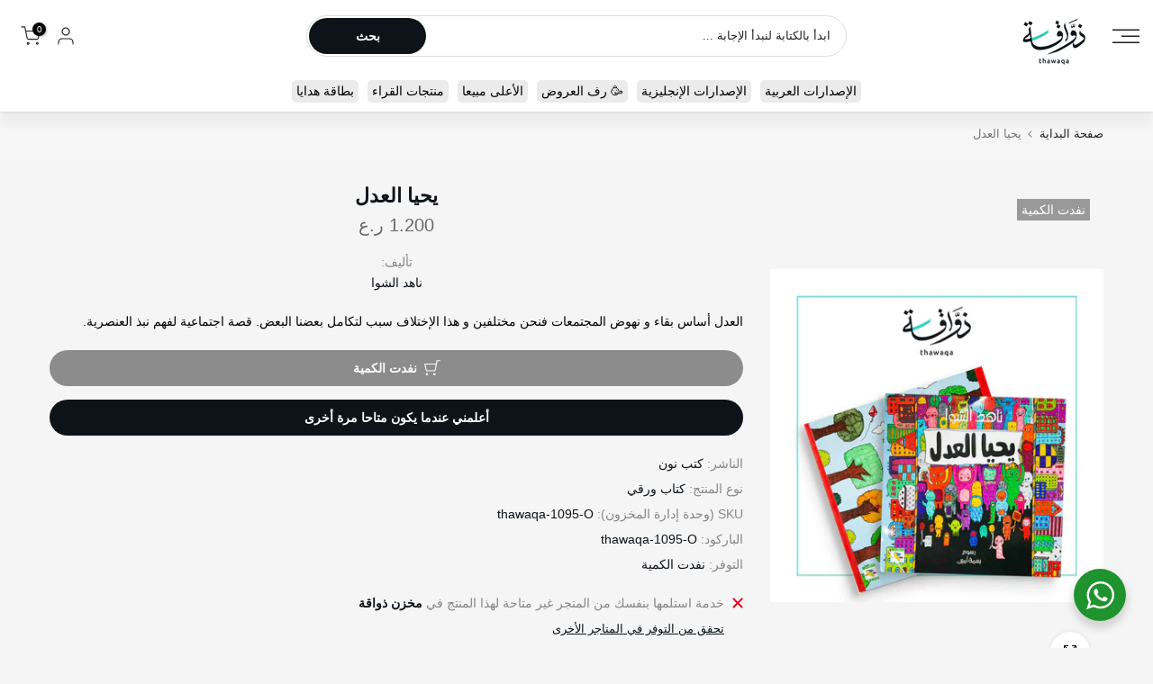

--- FILE ---
content_type: text/html; charset=utf-8
request_url: https://thawaqa.com/products/%D9%8A%D8%AD%D9%8A%D8%A7-%D8%A7%D9%84%D8%B9%D8%AF%D9%84
body_size: 69353
content:
<!doctype html><html class="t4sp-theme t4s-wrapper__full_width rtl_true swatch_color_style_2 pr_border_style_1 pr_img_effect_3 enable_eff_img1_true badge_shape_2 css_for_wis_app_true shadow_round_img_false t4s-header__sidebar is-remove-unavai-2 t4_compare_false t4s-cart-count-0 t4s-pr-ellipsis-true
 no-js" lang="ar" dir="rtl">
  <head>
    <!-- Google Tag Manager -->
    <script>
    (function(w,d,s,l,i){w[l]=w[l]||[];w[l].push({'gtm.start':
    new Date().getTime(),event:'gtm.js'});var f=d.getElementsByTagName(s)[0],
    j=d.createElement(s),dl=l!='dataLayer'?'&l='+l:'';j.async=true;j.src=
    'https://www.googletagmanager.com/gtm.js?id=GTM-M9SHXPT'+dl;f.parentNode.insertBefore(j,f);
    })(window,document,'script','dataLayer','GTM-M9SHXPT');
    </script>
    <!-- End Google Tag Manager -->

	<!-- Added by AVADA SEO Suite -->
	
	<!-- /Added by AVADA SEO Suite -->
 
<meta charset="utf-8">
    <meta http-equiv="X-UA-Compatible" content="IE=edge">
    <meta name="viewport" content="width=device-width, initial-scale=1, height=device-height, minimum-scale=1.0, maximum-scale=1.0">
    <meta name="theme-color" content="#f5f5f5">
    <link rel="canonical" href="https://thawaqa.com/products/%d9%8a%d8%ad%d9%8a%d8%a7-%d8%a7%d9%84%d8%b9%d8%af%d9%84">
    <link rel="preconnect" href="https://cdn.shopify.com" crossorigin><link rel="shortcut icon" type="image/png" href="//thawaqa.com/cdn/shop/files/thawaqa_square.png?v=1655819111&width=32"><link rel="apple-touch-icon-precomposed" type="image/png" sizes="152x152" href="//thawaqa.com/cdn/shop/files/thawaqa_square.png?v=1655819111&width=152"><title>مكتبة ذواقة | يحيا العدل</title>
    <meta name="description" content="العدل أساس بقاء و نهوض المجتمعات فنحن مختلفين و هذا الإختلاف سبب لتكامل بعضنا البعض. قصة اجتماعية لفهم نبذ العنصرية."><meta name="keywords" content="يحيا العدل, مكتبة ذواقة, thawaqa.com"/><meta name="author" content="Thawaqa">

<meta property="og:site_name" content="مكتبة ذواقة">
<meta property="og:url" content="https://thawaqa.com/products/%d9%8a%d8%ad%d9%8a%d8%a7-%d8%a7%d9%84%d8%b9%d8%af%d9%84">
<meta property="og:title" content="مكتبة ذواقة | يحيا العدل">
<meta property="og:type" content="product">
<meta property="og:description" content="العدل أساس بقاء و نهوض المجتمعات فنحن مختلفين و هذا الإختلاف سبب لتكامل بعضنا البعض. قصة اجتماعية لفهم نبذ العنصرية."><meta property="og:image" content="http://thawaqa.com/cdn/shop/products/cc458ccd2aca9f44757b071e37c0d31e.jpg?v=1757325377">
  <meta property="og:image:secure_url" content="https://thawaqa.com/cdn/shop/products/cc458ccd2aca9f44757b071e37c0d31e.jpg?v=1757325377">
  <meta property="og:image:width" content="2000">
  <meta property="og:image:height" content="2000"><meta property="og:price:amount" content="1.20">
  <meta property="og:price:currency" content="OMR"><meta name="twitter:site" content="@thawaqabookshop"><meta name="twitter:card" content="summary_large_image">
<meta name="twitter:title" content="مكتبة ذواقة | يحيا العدل">
<meta name="twitter:description" content="العدل أساس بقاء و نهوض المجتمعات فنحن مختلفين و هذا الإختلاف سبب لتكامل بعضنا البعض. قصة اجتماعية لفهم نبذ العنصرية."><script src="//thawaqa.com/cdn/shop/t/57/assets/lazysizes.min.js?v=83289260111445824691685964937" async="async"></script>
    <script src="//thawaqa.com/cdn/shop/t/57/assets/global.min.js?v=149104643999067994981685964936" defer="defer"></script>
    <script>window.performance && window.performance.mark && window.performance.mark('shopify.content_for_header.start');</script><meta name="facebook-domain-verification" content="cbf4d1wewp409lsg82j1h2grl4pxjz">
<meta name="google-site-verification" content="0jN_ICBwSibyQX2d9e4aj4l3MujGm8nYyNOS7WEGdgc">
<meta id="shopify-digital-wallet" name="shopify-digital-wallet" content="/48544809120/digital_wallets/dialog">
<link rel="alternate" hreflang="x-default" href="https://thawaqa.com/products/%D9%8A%D8%AD%D9%8A%D8%A7-%D8%A7%D9%84%D8%B9%D8%AF%D9%84">
<link rel="alternate" hreflang="ar" href="https://thawaqa.com/products/%D9%8A%D8%AD%D9%8A%D8%A7-%D8%A7%D9%84%D8%B9%D8%AF%D9%84">
<link rel="alternate" hreflang="ar-SA" href="https://thawaqa.com/ar-sa/products/%D9%8A%D8%AD%D9%8A%D8%A7-%D8%A7%D9%84%D8%B9%D8%AF%D9%84">
<link rel="alternate" hreflang="ar-AE" href="https://thawaqa.com/ar-ae/products/%D9%8A%D8%AD%D9%8A%D8%A7-%D8%A7%D9%84%D8%B9%D8%AF%D9%84">
<link rel="alternate" hreflang="ar-QA" href="https://thawaqa.com/ar-qa/products/%D9%8A%D8%AD%D9%8A%D8%A7-%D8%A7%D9%84%D8%B9%D8%AF%D9%84">
<link rel="alternate" hreflang="ar-BH" href="https://thawaqa.com/ar-bh/products/%D9%8A%D8%AD%D9%8A%D8%A7-%D8%A7%D9%84%D8%B9%D8%AF%D9%84">
<link rel="alternate" type="application/json+oembed" href="https://thawaqa.com/products/%d9%8a%d8%ad%d9%8a%d8%a7-%d8%a7%d9%84%d8%b9%d8%af%d9%84.oembed">
<script async="async" src="/checkouts/internal/preloads.js?locale=ar-OM"></script>
<script id="shopify-features" type="application/json">{"accessToken":"6ecf930f0e809ef9d940d25efb5369f6","betas":["rich-media-storefront-analytics"],"domain":"thawaqa.com","predictiveSearch":false,"shopId":48544809120,"locale":"ar"}</script>
<script>var Shopify = Shopify || {};
Shopify.shop = "thawaqa.myshopify.com";
Shopify.locale = "ar";
Shopify.currency = {"active":"OMR","rate":"1.0"};
Shopify.country = "OM";
Shopify.theme = {"name":"Thawaqa v 4.1.5 - A","id":136632631508,"schema_name":"Thawaqa","schema_version":"4.1.5","theme_store_id":null,"role":"main"};
Shopify.theme.handle = "null";
Shopify.theme.style = {"id":null,"handle":null};
Shopify.cdnHost = "thawaqa.com/cdn";
Shopify.routes = Shopify.routes || {};
Shopify.routes.root = "/";</script>
<script type="module">!function(o){(o.Shopify=o.Shopify||{}).modules=!0}(window);</script>
<script>!function(o){function n(){var o=[];function n(){o.push(Array.prototype.slice.apply(arguments))}return n.q=o,n}var t=o.Shopify=o.Shopify||{};t.loadFeatures=n(),t.autoloadFeatures=n()}(window);</script>
<script id="shop-js-analytics" type="application/json">{"pageType":"product"}</script>
<script defer="defer" async type="module" src="//thawaqa.com/cdn/shopifycloud/shop-js/modules/v2/client.init-shop-cart-sync_C5BV16lS.en.esm.js"></script>
<script defer="defer" async type="module" src="//thawaqa.com/cdn/shopifycloud/shop-js/modules/v2/chunk.common_CygWptCX.esm.js"></script>
<script type="module">
  await import("//thawaqa.com/cdn/shopifycloud/shop-js/modules/v2/client.init-shop-cart-sync_C5BV16lS.en.esm.js");
await import("//thawaqa.com/cdn/shopifycloud/shop-js/modules/v2/chunk.common_CygWptCX.esm.js");

  window.Shopify.SignInWithShop?.initShopCartSync?.({"fedCMEnabled":true,"windoidEnabled":true});

</script>
<script>(function() {
  var isLoaded = false;
  function asyncLoad() {
    if (isLoaded) return;
    isLoaded = true;
    var urls = ["https:\/\/cdn1.avada.io\/flying-pages\/module.js?shop=thawaqa.myshopify.com","https:\/\/seo.apps.avada.io\/avada-seo-installed.js?shop=thawaqa.myshopify.com","https:\/\/searchanise-ef84.kxcdn.com\/widgets\/shopify\/init.js?a=5D1b3i0J5m\u0026shop=thawaqa.myshopify.com"];
    for (var i = 0; i < urls.length; i++) {
      var s = document.createElement('script');
      s.type = 'text/javascript';
      s.async = true;
      s.src = urls[i];
      var x = document.getElementsByTagName('script')[0];
      x.parentNode.insertBefore(s, x);
    }
  };
  if(window.attachEvent) {
    window.attachEvent('onload', asyncLoad);
  } else {
    window.addEventListener('load', asyncLoad, false);
  }
})();</script>
<script id="__st">var __st={"a":48544809120,"offset":14400,"reqid":"64294bfe-126f-472e-813c-05becdec3ce7-1768812399","pageurl":"thawaqa.com\/products\/%D9%8A%D8%AD%D9%8A%D8%A7-%D8%A7%D9%84%D8%B9%D8%AF%D9%84","u":"aef359a768f1","p":"product","rtyp":"product","rid":7569284858068};</script>
<script>window.ShopifyPaypalV4VisibilityTracking = true;</script>
<script id="captcha-bootstrap">!function(){'use strict';const t='contact',e='account',n='new_comment',o=[[t,t],['blogs',n],['comments',n],[t,'customer']],c=[[e,'customer_login'],[e,'guest_login'],[e,'recover_customer_password'],[e,'create_customer']],r=t=>t.map((([t,e])=>`form[action*='/${t}']:not([data-nocaptcha='true']) input[name='form_type'][value='${e}']`)).join(','),a=t=>()=>t?[...document.querySelectorAll(t)].map((t=>t.form)):[];function s(){const t=[...o],e=r(t);return a(e)}const i='password',u='form_key',d=['recaptcha-v3-token','g-recaptcha-response','h-captcha-response',i],f=()=>{try{return window.sessionStorage}catch{return}},m='__shopify_v',_=t=>t.elements[u];function p(t,e,n=!1){try{const o=window.sessionStorage,c=JSON.parse(o.getItem(e)),{data:r}=function(t){const{data:e,action:n}=t;return t[m]||n?{data:e,action:n}:{data:t,action:n}}(c);for(const[e,n]of Object.entries(r))t.elements[e]&&(t.elements[e].value=n);n&&o.removeItem(e)}catch(o){console.error('form repopulation failed',{error:o})}}const l='form_type',E='cptcha';function T(t){t.dataset[E]=!0}const w=window,h=w.document,L='Shopify',v='ce_forms',y='captcha';let A=!1;((t,e)=>{const n=(g='f06e6c50-85a8-45c8-87d0-21a2b65856fe',I='https://cdn.shopify.com/shopifycloud/storefront-forms-hcaptcha/ce_storefront_forms_captcha_hcaptcha.v1.5.2.iife.js',D={infoText:'Protected by hCaptcha',privacyText:'Privacy',termsText:'Terms'},(t,e,n)=>{const o=w[L][v],c=o.bindForm;if(c)return c(t,g,e,D).then(n);var r;o.q.push([[t,g,e,D],n]),r=I,A||(h.body.append(Object.assign(h.createElement('script'),{id:'captcha-provider',async:!0,src:r})),A=!0)});var g,I,D;w[L]=w[L]||{},w[L][v]=w[L][v]||{},w[L][v].q=[],w[L][y]=w[L][y]||{},w[L][y].protect=function(t,e){n(t,void 0,e),T(t)},Object.freeze(w[L][y]),function(t,e,n,w,h,L){const[v,y,A,g]=function(t,e,n){const i=e?o:[],u=t?c:[],d=[...i,...u],f=r(d),m=r(i),_=r(d.filter((([t,e])=>n.includes(e))));return[a(f),a(m),a(_),s()]}(w,h,L),I=t=>{const e=t.target;return e instanceof HTMLFormElement?e:e&&e.form},D=t=>v().includes(t);t.addEventListener('submit',(t=>{const e=I(t);if(!e)return;const n=D(e)&&!e.dataset.hcaptchaBound&&!e.dataset.recaptchaBound,o=_(e),c=g().includes(e)&&(!o||!o.value);(n||c)&&t.preventDefault(),c&&!n&&(function(t){try{if(!f())return;!function(t){const e=f();if(!e)return;const n=_(t);if(!n)return;const o=n.value;o&&e.removeItem(o)}(t);const e=Array.from(Array(32),(()=>Math.random().toString(36)[2])).join('');!function(t,e){_(t)||t.append(Object.assign(document.createElement('input'),{type:'hidden',name:u})),t.elements[u].value=e}(t,e),function(t,e){const n=f();if(!n)return;const o=[...t.querySelectorAll(`input[type='${i}']`)].map((({name:t})=>t)),c=[...d,...o],r={};for(const[a,s]of new FormData(t).entries())c.includes(a)||(r[a]=s);n.setItem(e,JSON.stringify({[m]:1,action:t.action,data:r}))}(t,e)}catch(e){console.error('failed to persist form',e)}}(e),e.submit())}));const S=(t,e)=>{t&&!t.dataset[E]&&(n(t,e.some((e=>e===t))),T(t))};for(const o of['focusin','change'])t.addEventListener(o,(t=>{const e=I(t);D(e)&&S(e,y())}));const B=e.get('form_key'),M=e.get(l),P=B&&M;t.addEventListener('DOMContentLoaded',(()=>{const t=y();if(P)for(const e of t)e.elements[l].value===M&&p(e,B);[...new Set([...A(),...v().filter((t=>'true'===t.dataset.shopifyCaptcha))])].forEach((e=>S(e,t)))}))}(h,new URLSearchParams(w.location.search),n,t,e,['guest_login'])})(!1,!0)}();</script>
<script integrity="sha256-4kQ18oKyAcykRKYeNunJcIwy7WH5gtpwJnB7kiuLZ1E=" data-source-attribution="shopify.loadfeatures" defer="defer" src="//thawaqa.com/cdn/shopifycloud/storefront/assets/storefront/load_feature-a0a9edcb.js" crossorigin="anonymous"></script>
<script data-source-attribution="shopify.dynamic_checkout.dynamic.init">var Shopify=Shopify||{};Shopify.PaymentButton=Shopify.PaymentButton||{isStorefrontPortableWallets:!0,init:function(){window.Shopify.PaymentButton.init=function(){};var t=document.createElement("script");t.src="https://thawaqa.com/cdn/shopifycloud/portable-wallets/latest/portable-wallets.ar.js",t.type="module",document.head.appendChild(t)}};
</script>
<script data-source-attribution="shopify.dynamic_checkout.buyer_consent">
  function portableWalletsHideBuyerConsent(e){var t=document.getElementById("shopify-buyer-consent"),n=document.getElementById("shopify-subscription-policy-button");t&&n&&(t.classList.add("hidden"),t.setAttribute("aria-hidden","true"),n.removeEventListener("click",e))}function portableWalletsShowBuyerConsent(e){var t=document.getElementById("shopify-buyer-consent"),n=document.getElementById("shopify-subscription-policy-button");t&&n&&(t.classList.remove("hidden"),t.removeAttribute("aria-hidden"),n.addEventListener("click",e))}window.Shopify?.PaymentButton&&(window.Shopify.PaymentButton.hideBuyerConsent=portableWalletsHideBuyerConsent,window.Shopify.PaymentButton.showBuyerConsent=portableWalletsShowBuyerConsent);
</script>
<script data-source-attribution="shopify.dynamic_checkout.cart.bootstrap">document.addEventListener("DOMContentLoaded",(function(){function t(){return document.querySelector("shopify-accelerated-checkout-cart, shopify-accelerated-checkout")}if(t())Shopify.PaymentButton.init();else{new MutationObserver((function(e,n){t()&&(Shopify.PaymentButton.init(),n.disconnect())})).observe(document.body,{childList:!0,subtree:!0})}}));
</script>

<script>window.performance && window.performance.mark && window.performance.mark('shopify.content_for_header.end');</script>
<link rel="preconnect" href="https://fonts.googleapis.com">
    <link rel="preconnect" href="https://fonts.gstatic.com" crossorigin><link rel="stylesheet" href="https://fonts.googleapis.com/css?family="Rubik",+sans-serif;:300,300i,400,400i,500,500i,600,600i,700,700i,800,800i&display=swap" media="print" onload="this.media='all'"><link href="//thawaqa.com/cdn/shop/t/57/assets/base.css?v=20722980916610809571685964935" rel="stylesheet" type="text/css" media="all" /><link href="//thawaqa.com/cdn/shop/t/57/assets/theme_rtl.css?v=24055721768590583871685964939" rel="stylesheet" type="text/css" media="all" /><style data-shopify>:root {
        
         /* CSS Variables */
        --wrapper-mw      : 1420px;
        --font-family-1   : "Rubik", sans-serif;;
        --font-family-2   : "Rubik", sans-serif;;
        --font-family-3   : "Rubik", sans-serif;;
        --font-body-family   : "Rubik", sans-serif;;
        --font-heading-family: "Rubik", sans-serif;;
       
        
        --t4s-success-color       : #428445;
        --t4s-success-color-rgb   : 66, 132, 69;
        --t4s-warning-color       : #e0b252;
        --t4s-warning-color-rgb   : 224, 178, 82;
        --t4s-error-color         : #EB001B;
        --t4s-error-color-rgb     : 235, 0, 27;
        --t4s-light-color         : #ffffff;
        --t4s-dark-color          : #222222;
        --t4s-highlight-color     : #ec0101;
        --t4s-tooltip-background  : #383838;
        --t4s-tooltip-color       : #fff;
        --primary-sw-color        : #333;
        --primary-sw-color-rgb    : 51, 51, 51;
        --border-sw-color         : #ddd;
        --secondary-sw-color      : #878787;
        --primary-price-color     : #ec0101;
        --secondary-price-color   : #878787;
        
        --t4s-body-background     : #f5f5f5;
        --text-color              : #878787;
        --text-color-rgb          : 135, 135, 135;
        --heading-color           : #222222;
        --accent-color            : #24CCBC;
        --accent-color-rgb        : 36, 204, 188;
        --accent-color-darken     : #198b80;
        --accent-color-hover      : var(--accent-color-darken);
        --secondary-color         : #0d1319;
        --secondary-color-rgb     : 13, 19, 25;
        --link-color              : #878787;
        --link-color-hover        : #24CCBC;
        --border-color            : #ddd;
        --border-color-rgb        : 221, 221, 221;
        --border-primary-color    : #333;
        --button-background       : #222;
        --button-color            : #fff;
        --button-background-hover : #24CCBC;
        --button-color-hover      : #fff;

        --sale-badge-background    : #ff4e00;
        --sale-badge-color         : #fff;
        --new-badge-background     : #109533;
        --new-badge-color          : #fff;
        --preorder-badge-background: #0774d7;
        --preorder-badge-color     : #fff;
        --soldout-badge-background : #999999;
        --soldout-badge-color      : #fff;
        --custom-badge-background  : #00A500;
        --custom-badge-color       : #fff;/* Shopify related variables */
        --payment-terms-background-color: ;
        
        --lz-background: #f5f5f5;
        --lz-img: url("//thawaqa.com/cdn/shop/t/57/assets/t4s_loader.svg?v=16605093321356587451685966762");}

    html {
      font-size: 62.5%;
      height: 100%;
    }

    body {
      margin: 0;
      overflow-x: hidden;
      font-size:14px;
      letter-spacing: 0px;
      color: var(--text-color);
      font-family: var(--font-body-family);
      line-height: 1.7;
      font-weight: 400;
      -webkit-font-smoothing: auto;
      -moz-osx-font-smoothing: auto;
    }
    /*
    @media screen and (min-width: 750px) {
      body {
        font-size: 1.6rem;
      }
    }
    */

    h1, h2, h3, h4, h5, h6, .t4s_as_title {
      color: var(--heading-color);
      font-family: var(--font-heading-family);
      line-height: 1.4;
      font-weight: 700;
      letter-spacing: 0px;
    }
    h1 { font-size: 28px }
    h2 { font-size: 24px }
    h3 { font-size: 20px }
    h4 { font-size: 18px }
    h5 { font-size: 16px }
    h6 { font-size: 16px }
    a,.t4s_as_link {
      /* font-family: var(--font-link-family); */
      color: var(--link-color);
    }
    a:hover,.t4s_as_link:hover {
      color: var(--link-color-hover);
    }
    button,
    input,
    optgroup,
    select,
    textarea {
      border-color: var(--border-color);
    }
    .t4s_as_button,
    button,
    input[type="button"]:not(.t4s-btn),
    input[type="reset"],
    input[type="submit"]:not(.t4s-btn) {
      font-family: var(--font-button-family);
      color: var(--button-color);
      background-color: var(--button-background);
      border-color: var(--button-background);
    }
    .t4s_as_button:hover,
    button:hover,
    input[type="button"]:not(.t4s-btn):hover, 
    input[type="reset"]:hover,
    input[type="submit"]:not(.t4s-btn):hover  {
      color: var(--button-color-hover);
      background-color: var(--button-background-hover);
      border-color: var(--button-background-hover);
    }
    
    .t4s-cp,.t4s-color-accent { color : var(--accent-color) }.t4s-ct,.t4s-color-text { color : var(--text-color) }.t4s-ch,.t4ss-color-heading { color : var(--heading-color) }.t4s-csecondary { color : var(--secondary-color) }
    
    .t4s-fnt-fm-1 {
      font-family: var(--font-family-1) !important;
    }
    .t4s-fnt-fm-2 {
      font-family: var(--font-family-2) !important;
    }
    .t4s-fnt-fm-3 {
      font-family: var(--font-family-3) !important;
    }
    .t4s-cr {
        color: var(--t4s-highlight-color);
    }
    .t4s-price__sale { color: var(--primary-price-color); }.t4s-fix-overflow.t4s-row { max-width: 100vw;margin-left: auto;margin-right: auto;}.lazyloadt4s-opt {opacity: 1 !important;transition: opacity 0s, transform 1s !important;}.t4s-d-block {display: block;}.t4s-d-none {display: none;}@media (min-width: 768px) {.t4s-d-md-block {display: block;}.t4s-d-md-none {display: none;}}@media (min-width: 1025px) {.t4s-d-lg-block {display: block;}.t4s-d-lg-none {display: none;}}</style><script>
 const t4sXMLHttpRequest = window.XMLHttpRequest, documentElementT4s = document.documentElement; documentElementT4s.className = documentElementT4s.className.replace('no-js', 'js');function loadImageT4s(_this) { _this.classList.add('lazyloadt4sed')};(function() { const matchMediaHoverT4s = (window.matchMedia('(-moz-touch-enabled: 1), (hover: none)')).matches; documentElementT4s.className += ((window.CSS && window.CSS.supports('(position: sticky) or (position: -webkit-sticky)')) ? ' t4sp-sticky' : ' t4sp-no-sticky'); documentElementT4s.className += matchMediaHoverT4s ? ' t4sp-no-hover' : ' t4sp-hover'; window.onpageshow = function() { if (performance.navigation.type === 2) {document.dispatchEvent(new CustomEvent('cart:refresh'))} }; if (!matchMediaHoverT4s && window.width > 1024) { document.addEventListener('mousemove', function(evt) { documentElementT4s.classList.replace('t4sp-no-hover','t4sp-hover'); document.dispatchEvent(new CustomEvent('theme:hover')); }, {once : true} ); } }());</script><!-- External assets -->
    <!-- flickity -->
    <link rel="stylesheet" href="https://unpkg.com/flickity@2/dist/flickity.min.css">
    <script defer src="https://unpkg.com/flickity@2/dist/flickity.pkgd.min.js"></script>
    <!-- Searchanise -->
    <script async src="//www.searchanise.com/widgets/shopify/init.js?a=5D1b3i0J5m"></script>

    <link rel="stylesheet" href="https://cdn.shopify.com/s/files/1/0485/4480/9120/t/57/assets/custom.css">

    <!-- Hotjar Tracking Code for Thawaqa -->
    <script>
      (function(h,o,t,j,a,r){
          h.hj=h.hj||function(){(h.hj.q=h.hj.q||[]).push(arguments)};
          h._hjSettings={hjid:2520685,hjsv:6};
          a=o.getElementsByTagName('head')[0];
          r=o.createElement('script');r.async=1;
          r.src=t+h._hjSettings.hjid+j+h._hjSettings.hjsv;
          a.appendChild(r);
      })(window,document,'https://static.hotjar.com/c/hotjar-','.js?sv=');
    </script>
    <!-- /Hotjar Tracking Code -->

    <script type="text/javascript">
  window.Rivo = window.Rivo || {};
  window.Rivo.common = window.Rivo.common || {};
  window.Rivo.common.shop = {
    permanent_domain: 'thawaqa.myshopify.com',
    currency: "OMR",
    money_format: "\u003cspan class=money\u003e{{amount}} ر.ع\u003c\/span\u003e",
    id: 48544809120
  };
  

  window.Rivo.common.template = 'product';
  window.Rivo.common.cart = {};
  window.Rivo.global_config = {"asset_urls":{"loy":{"api_js":"https:\/\/cdn.shopify.com\/s\/files\/1\/0194\/1736\/6592\/t\/1\/assets\/ba_rivo_api.js?v=1711433133","lp_js":"https:\/\/cdn.shopify.com\/s\/files\/1\/0194\/1736\/6592\/t\/1\/assets\/ba_rivo_lp.js?v=1728357978","lp_css":"https:\/\/cdn.shopify.com\/s\/files\/1\/0194\/1736\/6592\/t\/1\/assets\/ba_rivo_lp.css?v=1730953348","profile_js":"https:\/\/cdn.shopify.com\/s\/files\/1\/0194\/1736\/6592\/t\/1\/assets\/ba_rivo_profile.js?v=1728357977","profile_css":"https:\/\/cdn.shopify.com\/s\/files\/1\/0194\/1736\/6592\/t\/1\/assets\/ba_rivo_profile.css?v=1741269707","init_js":"https:\/\/cdn.shopify.com\/s\/files\/1\/0194\/1736\/6592\/t\/1\/assets\/ba_loy_init.js?v=1728219104","referrals_js":"https:\/\/cdn.shopify.com\/s\/files\/1\/0194\/1736\/6592\/t\/1\/assets\/ba_loy_referrals.js?v=1711433131","referrals_css":"https:\/\/cdn.shopify.com\/s\/files\/1\/0194\/1736\/6592\/t\/1\/assets\/ba_loy_referrals.css?v=1700287043","widget_js":"https:\/\/cdn.shopify.com\/s\/files\/1\/0037\/2110\/1430\/t\/963\/assets\/ba_loy_widget.js?v=1728252181","widget_css":"https:\/\/cdn.shopify.com\/s\/files\/1\/0194\/1736\/6592\/t\/1\/assets\/ba_loy_widget.css?v=1692840875","page_init_js":"https:\/\/cdn.shopify.com\/s\/files\/1\/0194\/1736\/6592\/t\/1\/assets\/ba_loy_page_init.js?v=1711433130","page_widget_js":"https:\/\/cdn.shopify.com\/s\/files\/1\/0194\/1736\/6592\/t\/1\/assets\/ba_loy_page_widget.js?v=1711432435","page_widget_css":"https:\/\/cdn.shopify.com\/s\/files\/1\/0194\/1736\/6592\/t\/1\/assets\/ba_loy_page.css?v=1693059047","page_preview_js":"\/assets\/msg\/loy_page_preview.js","app_proxy_applications_js":"https:\/\/cdn.shopify.com\/s\/files\/1\/0194\/1736\/6592\/t\/1\/assets\/app_proxy_application.js?v=1708835151","app_proxy_membership_js":"https:\/\/cdn.shopify.com\/s\/files\/1\/0194\/1736\/6592\/t\/1\/assets\/app_proxy_membership.js?v=1708835152"},"forms":{"init_js":"https:\/\/cdn.shopify.com\/s\/files\/1\/0194\/1736\/6592\/t\/1\/assets\/ba_forms_init.js?v=1711433134","widget_js":"https:\/\/cdn.shopify.com\/s\/files\/1\/0194\/1736\/6592\/t\/1\/assets\/ba_forms_widget.js?v=1711433135","forms_css":"https:\/\/cdn.shopify.com\/s\/files\/1\/0194\/1736\/6592\/t\/1\/assets\/ba_forms.css?v=1691714518"},"global":{"helper_js":"https:\/\/cdn.shopify.com\/s\/files\/1\/0194\/1736\/6592\/t\/1\/assets\/ba_tracking.js?v=1710750015"}},"proxy_paths":{"loy":"\/apps\/ba-loy","app_metrics":"\/apps\/ba-loy\/app_metrics"},"aat":["loy"],"pv":false,"sts":false,"bam":false,"batc":false,"fetch_url_to_string":false,"base_money_format":"\u003cspan class=money\u003e{{amount}} ر.ع\u003c\/span\u003e","online_store_version":2,"loy_js_api_enabled":false,"hide_console_ad":false,"shopify_markets_enabled":false,"google_client_id":"105612801293-i27f7uh4jfd7tajl14hqbqlvd6dr5psc.apps.googleusercontent.com","clear_latest_order_cache":false,"shop":{"id":48544809120,"name":"مكتبة ذواقة","domain":"thawaqa.com"},"theme_extension_local_assets":false};

  
    if (window.Rivo.common.template == 'product'){
      window.Rivo.common.product = {
        id: 7569284858068, price: 120, handle: "يحيا-العدل", tags: null,
        available: false, title: "يحيا العدل", variants: [{"id":42560501678292,"title":"Default Title","option1":"Default Title","option2":null,"option3":null,"sku":"thawaqa-1095-O","requires_shipping":true,"taxable":true,"featured_image":null,"available":false,"name":"يحيا العدل","public_title":null,"options":["Default Title"],"price":120,"weight":300,"compare_at_price":null,"inventory_management":"shopify","barcode":"thawaqa-1095-O","requires_selling_plan":false,"selling_plan_allocations":[]}]
      };
    }
  

    window.Rivo.loy_config = {"brand_theme_settings":{"enabled":true,"button_bg":"#16bdb1","header_bg":"#16bdb1","custom_css":"","desc_color":"#737376","icon_color":"#3a3a3a","link_color":"#16bdb1","visibility":"both","cards_shape":"rounded","hide_widget":true,"launcher_bg":"#16bdb1","mobile_icon":"star","mobile_text":"Rewards","title_color":"#212b36","banner_image":"","desktop_icon":"star","desktop_text":"المكافآت","inputs_shape":"rounded","primary_font":null,"buttons_shape":"rounded","mobile_layout":"icon_with_text","primary_color":"#16bdb1","desktop_layout":"icon_with_text","launcher_shape":"rounded","secondary_font":null,"container_shape":"rounded","mobile_placement":"right","button_text_color":"#fff","desktop_placement":"right","header_text_color":"#fff","powered_by_hidden":true,"launcher_text_color":"#ffffff","mobile_side_spacing":20,"desktop_side_spacing":20,"panel_order_settings":{"vip":"3","points":"1","referrals":"2"},"visibility_condition":"","mobile_bottom_spacing":20,"desktop_bottom_spacing":20,"hide_widget_permanently":false,"widget_icon_preview_url":"","hide_widget_launcher_on_mobile":true,"widget_banner_image_preview_url":"","widget_rewards_icon_preview_url":"","shopify_account_embed_custom_css":"","shopify_account_embed_custom_link":"","shopify_account_embed_target_page":"customers\/account","widget_ways_to_earn_icon_preview_url":"","shopify_account_embed_custom_placement":"","widget_ways_to_redeem_icon_preview_url":"","shopify_account_embed_custom_insert_method":"beforeend"},"launcher_style_settings":{"enabled":true,"button_bg":"#16bdb1","header_bg":"#16bdb1","custom_css":"","desc_color":"#737376","icon_color":"#3a3a3a","link_color":"#16bdb1","visibility":"both","cards_shape":"rounded","hide_widget":true,"launcher_bg":"#16bdb1","mobile_icon":"star","mobile_text":"Rewards","title_color":"#212b36","banner_image":"","desktop_icon":"star","desktop_text":"المكافآت","inputs_shape":"rounded","primary_font":null,"buttons_shape":"rounded","mobile_layout":"icon_with_text","primary_color":"#16bdb1","desktop_layout":"icon_with_text","launcher_shape":"rounded","secondary_font":null,"container_shape":"rounded","mobile_placement":"right","button_text_color":"#fff","desktop_placement":"right","header_text_color":"#fff","powered_by_hidden":true,"launcher_text_color":"#ffffff","mobile_side_spacing":20,"desktop_side_spacing":20,"panel_order_settings":{"vip":"3","points":"1","referrals":"2"},"visibility_condition":"","mobile_bottom_spacing":20,"desktop_bottom_spacing":20,"hide_widget_permanently":false,"widget_icon_preview_url":"","hide_widget_launcher_on_mobile":true,"widget_banner_image_preview_url":"","widget_rewards_icon_preview_url":"","shopify_account_embed_custom_css":"","shopify_account_embed_custom_link":"","shopify_account_embed_target_page":"customers\/account","widget_ways_to_earn_icon_preview_url":"","shopify_account_embed_custom_placement":"","widget_ways_to_redeem_icon_preview_url":"","shopify_account_embed_custom_insert_method":"beforeend"},"points_program_enabled":true,"referral_program_enabled":true,"membership_program_enabled":false,"vip_program_enabled":false,"vip_program_tier_type":"points_earned","vip_program_period":"lifetime","floating_widget_settings":{"enabled":true,"button_bg":"#16bdb1","header_bg":"#16bdb1","custom_css":"","desc_color":"#737376","icon_color":"#3a3a3a","link_color":"#16bdb1","visibility":"both","cards_shape":"rounded","hide_widget":true,"launcher_bg":"#16bdb1","mobile_icon":"star","mobile_text":"Rewards","title_color":"#212b36","banner_image":"","desktop_icon":"star","desktop_text":"المكافآت","inputs_shape":"rounded","primary_font":null,"buttons_shape":"rounded","mobile_layout":"icon_with_text","primary_color":"#16bdb1","desktop_layout":"icon_with_text","launcher_shape":"rounded","secondary_font":null,"container_shape":"rounded","mobile_placement":"right","button_text_color":"#fff","desktop_placement":"right","header_text_color":"#fff","powered_by_hidden":true,"launcher_text_color":"#ffffff","mobile_side_spacing":20,"desktop_side_spacing":20,"panel_order_settings":{"points":"1","referrals":"2","vip":"3"},"visibility_condition":"","mobile_bottom_spacing":20,"desktop_bottom_spacing":20,"hide_widget_permanently":false,"widget_icon_preview_url":"","hide_widget_launcher_on_mobile":true,"widget_banner_image_preview_url":"","widget_rewards_icon_preview_url":"","shopify_account_embed_custom_css":"","shopify_account_embed_custom_link":"","shopify_account_embed_target_page":"customers\/account","widget_ways_to_earn_icon_preview_url":"","shopify_account_embed_custom_placement":"","widget_ways_to_redeem_icon_preview_url":"","shopify_account_embed_custom_insert_method":"beforeend","desktop_launcher_icon":null,"mobile_launcher_icon":null},"widget_custom_icons":{"brand_icon":null,"rewards":null,"ways_to_earn":null,"ways_to_redeem":null},"widget_css":"#baLoySectionWrapper .ba-loy-bg-color {\n  background: linear-gradient(125deg, hsla(176,79%,41%,1), hsla(176,88%,25%,1));\n}\n\n#baLoySectionWrapper .section-panel-wrapper {\n  box-shadow:rgba(0, 0, 0, 0.1) 0px 4px 15px 0px, rgba(0, 0, 0, 0.1) 0px 1px 2px 0px, #16bdb1 0px 2px 0px 0px inset;\n}\n\n\n\n\n.header-main, .header-secondary, .points-expiry-desc {\n\tcolor: #fff !important;\n}\n.main-default a.sign-in{\n  color: #16bdb1 !important;\n}\n\n.section-table-piece-detail-items .li-img path {\n  fill: #3a3a3a;\n}\n\n.buttons-icons-detail-image .li-img {\n  fill: #3a3a3a;\n}\n\n#baLoySectionWrapper .loy-button-main{\n    background: #16bdb1;\n    color: #fff;\n}\n\n  #baLoySectionWrapper .loy-button-main{\n    color: #fff;\n  }\n\n  #baLoySectionWrapper .main-default, #baLoySectionWrapper div.panel-section .head-title,#baLoySectionWrapper body {\n    color: #212b36;\n  }\n\n  #baLoySectionWrapper .section-panel-wrapper .panel-desc, #baLoySectionWrapper .main-default.sign-in-text{\n    color: #737376;\n  }\n\n  #launcher-wrapper{\n    background: #16bdb1;\n  }\n\n#baLoySectionWrapper div.section-bottom{\n  display:none;\n}\n\n.ba-loy-namespace .ba-loy-messenger-frame, #launcher-wrapper{\n  right: 20px;\n  left: auto;\n}\n.ba-loy-namespace .ba-loy-messenger-frame {\n  bottom: 90px;\n}\n#launcher-wrapper{\n  bottom: 20px;\n}\n\n.launcher-text{\n  color: #ffffff !important;\n}\n\n#launcher-wrapper .launcher-desktop { display: block; }\n#launcher-wrapper .launcher-mobile  { display: none;  }\n\n@media (max-device-width: 851px) and (orientation: landscape), (max-width: 500px) {\n  .ba-loy-namespace .ba-loy-messenger-frame{\n    height: 100%;\n    min-height: 100%;\n    bottom: 0;\n    right: 0;\n    left: 0;\n    top: 0;\n    width: 100%;\n    border-radius: 0 !important;\n  }\n  #launcher-wrapper.up{\n    display: none;\n  }\n  #launcher-wrapper{\n    right: 20px;\n    left: auto;\n    bottom: 20px;\n  }\n  #launcher-wrapper .launcher-desktop { display: none;  }\n  #launcher-wrapper .launcher-mobile  { display: block; }\n}\n\n#launcher-wrapper:not(.up){display: none;}\n\n@media (max-width: 500px) {\n  #launcher-wrapper{display: none;}\n}\n@media screen\n  and (min-device-width: 375px)\n  and (max-device-width: 823px)\n  and (-webkit-min-device-pixel-ratio: 2)\n  and (orientation: landscape){\n    #launcher-wrapper{display: none;}\n}\n\n.ba-loy-circle{border-radius: 30px !important;}\n.ba-loy-rounded{border-radius: 10px !important;}\n.ba-loy-square{border-radius: 0px !important;}\n","domain_name":"loyalty.rivo.io","font_settings":{"primary_font":null,"secondary_font":null},"translations":{"vip_perks":"امتيازات","vip_tiers":"مستويات كبار الشخصيات","general_by":"ب","vip_reward":"مكافأة كبار الشخصيات","vip_status":"حالة كبار الشخصيات","general_day":"يوم","social_like":"أعْجِب","social_share":"شارك","vip_benefits":"فوائد","general_error":"حسنا، حدث خطأ ما، يرجى المحاولة مرة أخرى قريبا","general_month":"شهر","general_point":"نقطة","general_spend":"تنفقه في ذوّاقة","general_spent":"مستهلك","social_follow":"تابع","tos_expiry_at":"تنتهي صلاحية المكافأة في {{expiry_date}}.","vip_tier_desc":"احصل على مكافآت حصرية.","general_credit":"Credit","general_points":"نقطة","general_redeem":"استبدال","general_reward":"مكافأة","vip_tier_spend":"أنفق {{amount}}","general_credits":"Credits","general_go_back":"عودة","general_rewards":"المكافآت","general_sign_in":"تسجيل الدخول","general_sign_up":"اشتراك","referrals_title":"برنامج الإحالة","review_complete":"انشر مراجعة المنتج","general_share_on":"شارك على","general_you_have":"لديك","tos_free_product":"تنطبق المكافأة فقط على {{product_name}}","acct_creation_btn":"إنشاء حساب","general_edit_date":"تاريخ التعديل","general_save_date":"احفظ التاريخ","general_signed_up":"تم الاشتراك","member_point_desc":"Earn points and turn these into rewards!","referral_complete":"أكمل الإحالة.","tos_expiry_months":"تنتهي صلاحيتها بعد {{expiry_months}} شهر (أشهر) بعد استردادها.","vip_tier_achieved":"غير مقفل {{tier_name}}","vip_tier_added_to":"تمت إضافته إلى {{tier_name}}","acct_creation_desc":"Get rewarded for being an awesome customer","general_apply_code":"قم بتطبيق الرمز","general_share_link":"Share your Personal Link","referrals_email_to":"إلى","vip_achieved_until":"تم تحقيقه حتى","vip_tier_to_unlock":"لفتح القفل","visitor_point_desc":"اكسب النقاط وحولها إلى مكافآت!","acct_creation_title":"اربح نقاطاً مع كل عملية شراء، ثم استبدل هذه النقاط بالمشتريات المستقبلية. ابدأ بالتوفير الآن!","general_reward_show":"أظهر","member_header_title":"{points}","member_point_header":"Points","referrals_completed":"اكتملت الإحالات حتى الآن","vip_tier_dropped_to":"انخفض إلى {{tier_name}}","vip_tier_on_highest":"لقد فعلت ذلك! أنت في أعلى مستوى 🎉","general_balance_text":"store credit","general_past_rewards":"المكافآت السابقة","general_product_page":"صفحة المنتج","general_ways_to_earn":"كيف تحصل على المكافآت","general_your_rewards":"مكافآتك","referrals_email_send":"أرسل بريدا إلكترونيا","referrals_get_reward":"احصل على","referrals_share_link":"شارك هذا الرابط مع أصدقائك، ليحصل كل واحد منكما على:","social_facebook_like":"تابعنا على فيسبوك","social_tiktok_follow":"تابعنا على تيك توك","social_twitter_share":"شارك الرابط على تويتر","tos_min_order_amount":"ينطبق على جميع الطلبات التي تزيد عن {{min_order_amount}}.","vip_tier_earn_points":"اكسب {{points}} نقطة","vip_tier_retained_to":"تم الاحتفاظ {{tier_name}}","vip_tier_vip_history":"تاريخ كبار الشخصيات","visitor_header_title":"🏆 مكافآت ذوَّاقة ","visitor_point_header":"اكسب النقاط","acct_creation_sign_in":"مشترك في ذواقة؟","general_cancel_points":"تم إلغاء النقاط","general_no_points_yet":"لا توجد نقاط حتى الآن","general_refund_points":"تم رد النقاط","general_sms_subscribe":"Subscribe to SMS","member_header_caption":"رصيدك من النقاط","social_facebook_share":"شارك الرابط على فيسبوك","social_twitter_follow":"تابع على تويتر","vip_reward_earned_via":"تم الحصول عليه عبر مستوى {{vip_tier_name}}","vip_you_have_achieved":"لقد حققت ذلك","general_no_rewards_yet":"لا توجد مكافآت حتى الآن","general_place_an_order":"قدم طلب شراء","general_upload_receipt":"Submit a Receipt","general_ways_to_redeem":"كيف تستبدل المكافآت","referrals_claim_reward":"اطلب هديتك","referrals_code_invalid":"This referral code is invalid","referrals_email_invite":"قم بإحالة الأصدقاء عن طريق البريد الإلكتروني","referrals_visitor_desc":"قم بإحالة صديق يقوم بعملية شراء وسيحظى كلاكما بالمكافآت.","review_complete_points":"{{points_amount}} نقاط لكل مراجعة منشورة","visitor_header_caption":"اكسب واستبدل النقاط مع برنامج مكافآت ذواقة","general_birthday_reward":"احتفل بمكافأة","general_discount_amount":"نقاط مقابل خصم ${{discount_amount}}","general_email_subscribe":"Subscribe to Emails","general_expiration_date":"تاريخ انتهاء الصلاحية","general_no_activity_yet":"لا يوجد نشاط حتى الآن","general_placed_an_order":"قدم طلب شراء","general_points_activity":"سجل تاريخ النقاط","general_share_via_email":"شارك عبر البريد الإلكتروني","general_upcoming_reward":"المكافأة القادمة","general_you_have_points":"لديك {{points}} نقطة","membership_order_placed":"Credits earned from placing an order","referrals_email_message":"الرسالة","referrals_invalid_email":"يرجى إدخال عنوان بريد إلكتروني صالح","referrals_referral_code":"رابط الإحالة الخاص بك للمشاركة","social_instagram_follow":"تابعنا على إنستجرام","tos_apply_to_collection":"فقط للمنتجات في مجموعات محددة.","tos_max_shipping_amount":"الحد الأقصى لمبلغ الشحن {{max_shipping_amount}}.","vip_tier_no_vip_history":"لا يوجد تاريخ عضوية كبار الشخصيات حتى الآن","general_enter_valid_date":"يرجى إدخال تاريخ صالح","general_points_for_every":"نقطة لكل","general_uploaded_receipt":"Submitted a Receipt","referral_complete_points":"{{points_amount}} نقاط لكل إحالة مكتملة","referrals_call_to_action":"قم بإحالة أصدقائك واكسب","referrals_claimed_reward":"ها هو الخاص بك","referrals_create_account":"قم بإنشاء حساب","referrals_status_blocked":"محظور","referrals_status_pending":"معلَّق","referrals_your_referrals":"إحالاتك","general_click_to_see_more":"مشاهدة مكافآتي","general_redeemed_a_reward":"استبدال مكافأة","general_use_discount_code":"استخدم رمز الخصم هذا في طلبك التالي!","referrals_already_visited":"Already visited this page","referrals_general_invalid":"Sorry, looks like this referral is invalid","referrals_referred_reward":"سيحصل صديقك على","referrals_referrer_reward":"ستحصل أنت على","general_celebrate_birthday":"احتفل بيوم ميلادك","general_how_to_earn_points":"كيف يمكنني كسب النقاط؟","loyalty_page_rewards_title":"Rewards","referrals_no_referrals_yet":"لا توجد إحالات حتى الآن","referrals_progran_disabled":"This referral program is disabled","referrals_status_completed":"مكتمل","review_complete_past_tense":"تم نشر مراجعة للمنتج","general_add_product_to_cart":"أضف المنتج إلى سلة التسوق","general_balance_text_plural":"Credits","general_fallback_first_name":"there","general_not_enough_earnings":"Not enough earnings to redeem","general_were_awarded_points":"تم منح النقاط","general_manual_points_adjust":"الضبط اليدوي للنقاط","referral_complete_past_tense":"أكملت الإحالة","referrals_similar_ip_invalid":"We are unable to process referrals within the same IP address","vip_tier_orders_placed_count":"ضع {{amount}} الطلبات","general_activate_store_credit":"Activate Store Credit","general_celebrate_anniversary":"Celebrate Loyalty Anniversary","general_redeemed_store_credit":"Redeemed Store Credit","loyalty_page_rewards_subtitle":"You have the following rewards ready to use","checkout_ui_redeem_points_desc":"You have {{points}} points! Redeem for discounts on this order.","general_discount_amount_coupon":"${{discount_amount}} خصم على القسيمة","general_have_not_earned_points":"لم تكسب أي نقاط بعد.","referrals_email_to_placeholder":"أضف قائمة عناوين البريد الإلكتروني مفصولة بفواصل","referrals_name_must_be_present":"من فضلك أدخل اسمك الأول","account_ui_loyalty_status_title":"Welcome, {{first_name}}! You have {{balance}} points","checkout_ui_redeem_points_login":"Log in","checkout_ui_redeem_points_title":"Redeem your points","general_add_points_default_note":"النقاط الممنوحة من خلال استيراد النقاط","general_celebrate_your_birthday":"دعنا نحتفل بيوم ميلادك! 🎉 من فضلك أعطنا إشعارا مدته 30 يوما - وإلا، سيتعين عليك الانتظار لمدة عام آخر.","general_please_choose_an_option":"يرجى اختيار خيار من","general_redeem_error_max_points":"تجاوز الحد الأقصى للنقاط للإنفاق","general_redeem_error_min_points":"لم تصل بعد إلى الحد الأدنى من النقاط لاستبدالها","loyalty_page_banner_earn_button":"Earn points","loyalty_page_rewards_no_rewards":"No rewards yet","loyalty_page_ways_to_earn_title":"Ways to Earn","referrals_email_already_claimed":"This email has already been claimed","referrals_general_invalid_title":"We're Sorry","social_facebook_like_past_tense":"تمت المتابعة على فيسبوك","social_tiktok_follow_past_tense":"تمت المتابعة على تيك توك","social_twitter_share_past_tense":"تمت المشاركة على تويتر","loyalty_page_banner_login_button":"Sign In","loyalty_page_upload_receipt_help":"Upload a receipt within the last 30 days to earn points. Please lay the receipt on a flat surface and take a photo from a close distance.","social_facebook_share_past_tense":"تمت المشاركة على فيسبوك","social_twitter_follow_past_tense":"تمت المتابعة على تويتر","account_slideout_home_login_title":"Sign in to manage your account","general_points_for_judgeme_review":"مراجعة JudgeMe","loyalty_page_banner_redeem_button":"Redeem Rewards","loyalty_page_subscribe_email_help":"Subscribe to our email list and earn points","loyalty_page_ways_to_redeem_title":"Ways to Redeem","referrals_account_already_claimed":"You already have an account. You can invite your friends to win rewards!","account_ui_loyalty_status_subtitle":"You're on the {{vip_tier_name}} tier","checkout_ui_redeemed_rewards_title":"Your rewards","general_reset_removal_default_note":"تمت إزالة النقاط الحالية لإعادة تعيين النقاط من الاستيراد","loyalty_page_customer_birthday_day":"Day","loyalty_page_upload_receipt_attach":"Attach File","loyalty_page_upload_receipt_button":"Submit Receipt","loyalty_page_ways_to_earn_subtitle":"Earn points by completing these actions","referrals_your_referrals_show_here":"ستظهر إحالاتك هنا.","social_instagram_follow_past_tense":"تمت المتابعة على إنستجرام","account_slideout_orders_login_title":"Sign in to view your orders","checkout_ui_points_estimation_title":"Complete this purchase to earn up to {{points}} points","checkout_ui_refer_friends_login_url":"account\/login?return_url=\/account\u0026email={{customer_email}}","general_loyalty_program_and_rewards":"برنامج الولاء والمكافآت","general_your_rewards_will_show_here":"ستظهر مكافآتك هنا.","loyalty_page_banner_logged_in_title":"Welcome to the program","loyalty_page_banner_register_button":"Join Now","loyalty_page_explainer_step_1_title":"Signup","loyalty_page_explainer_step_2_title":"Earn","loyalty_page_explainer_step_3_title":"Redeem","loyalty_page_subscribe_email_button":"Subscribe","loyalty_page_upload_receipt_no_file":"Please select a file to upload","loyalty_page_upload_receipt_success":"Thanks! Your receipt will be reviewed shortly","membership_tier_unlocked_past_tense":"Membership Signup","referrals_email_message_placeholder":"قم بتخصيص رسالة الإحالة الخاصة بك. ستتم إضافة رابط الإحالة تلقائيا.","account_slideout_profile_login_title":"Sign in to manage your profile","checkout_ui_redeem_points_login_desc":"to view your points balance and discover rewards available for redemption.","loyalty_page_banner_logged_out_title":"Join our Loyalty Program","loyalty_page_customer_birthday_month":"Month","loyalty_page_customer_birthday_title":"Celebrate your birthday","loyalty_page_ways_to_redeem_subtitle":"Redeem points for these rewards","checkout_ui_points_estimation_subtext":"Loyalty points can be redeemed for rewards on future purchases. Actual points awarded may differ if other discounts are applied.","checkout_ui_refer_friends_login_title":"Claim your points from this purchase !","general_celebrate_birthday_past_tense":"احتفل بيوم ميلاده","account_dashboard_activity_block_title":"Your Activity","account_dashboard_member_card_cta_text":"View Rewards","account_dashboard_referral_block_title":"Refer a friend","general_reset_new_balance_default_note":"إعادة تعيين النقاط إلى رصيد جديد عن طريق استيراد النقاط","loyalty_page_explainer_logged_in_title":"Hi \u003cspan rivo-x-data rivo-x-text=\"$store.customer.first_name\"\u003e\u003c\/span\u003e, you have \u003cstrong\u003e\u003cspan rivo-x-data rivo-x-text=\"$store.customer.points_tally\"\u003e\u003c\/span\u003e\u003c\/strong\u003e Points","loyalty_page_explainer_step_1_subtitle":"Create an account on our store","loyalty_page_explainer_step_2_subtitle":"Earn points for shopping","loyalty_page_explainer_step_3_subtitle":"Redeem points for discounts","loyalty_page_vip_tiers_logged_in_title":"VIP Tiers","membership_recurring_signup_past_tense":"Recurring Credit","loyalty_page_activity_table_header_date":"Date","loyalty_page_activity_table_no_activity":"No activity yet","loyalty_page_explainer_logged_out_title":"How it Works","loyalty_page_vip_tiers_logged_out_title":"VIP Tiers","account_dashboard_member_card_body_title":"You have \u003cstrong\u003e\u003cspan rivo-x-data rivo-x-text=\"$store.customer.points_tally\"\u003e\u003c\/span\u003e\u003c\/strong\u003e Points","account_ui_loyalty_status_cta_button_url":"\/pages\/loyalty-program","checkout_ui_redeem_points_alternate_name":"points","checkout_ui_redeemed_rewards_description":"Your rewards available to use","checkout_ui_redeemed_rewards_login_title":"Log in","checkout_ui_refer_friends_referral_title":"Refer a Friend","general_celebrate_anniversary_past_tense":"Celebrated Loyalty Anniversary","loyalty_page_activity_expiration_warning":"Expiration Date: \u003cspan rivo-x-data rivo-x-text=\"$store.customer.points_expiry\"\u003e\u003c\/span\u003e","loyalty_page_customer_birthday_save_date":"Save Date","referrals_create_account_to_claim_coupon":"قم بإنشاء حساب للمطالبة بقسيمة الخصم","account_dashboard_referral_block_subtitle":"Give your friends a reward and claim your own when they make a purchase","account_ui_loyalty_status_cta_button_text":"View Rewards","checkout_ui_redeemed_rewards_select_label":"Select a Reward","loyalty_page_activity_table_header_action":"Activity","loyalty_page_banner_logged_in_description":"As a member, you will earn points for shopping","loyalty_page_explainer_logged_in_subtitle":"Here's an overview of your current points balance and recent activity","loyalty_page_vip_tiers_logged_in_subtitle":"You are on the \u003cspan rivo-x-data rivo-x-text=\"$store.customer?.current_vip_tier_info?.tier?.name\"\u003e\u003c\/span\u003e tier","account_dashboard_member_card_header_title":"Welcome \u003cspan rivo-x-data rivo-x-text=\"$store.customer?.first_name\"\u003e\u003c\/span\u003e","account_dashboard_vip_tiers_progress_title":"VIP Tier Status","general_converted_to_credits_external_note":"Converted your points balance to store credit","general_converted_to_credits_internal_note":"Converted from points to store credit","loyalty_page_banner_logged_out_description":"Join for free and begin earning points \u0026 rewards every time you shop.","loyalty_page_vip_tiers_logged_out_subtitle":"Join our VIP loyalty program to unlock exclusive rewards available only to members.","account_dashboard_member_card_body_subtitle":"You're on the \u003cspan rivo-x-data rivo-x-text=\"$store.customer?.current_vip_tier_info?.tier?.name\"\u003e\u003c\/span\u003e tier","account_dashboard_referral_block_share_html":"\u003ca href=\"\/pages\/refer-a-friend\"\u003eEmail your link to friends\u003c\/a\u003e or \u003ca href=\"\/pages\/refer-a-friend?popup_panel=email_stats\"\u003eget your stats\u003c\/a\u003e","checkout_ui_login_notification_banner_title":"Have loyalty discounts or rewards that you'd like to apply?","checkout_ui_refer_friends_login_description":"Log in or register to activate your loyalty account, redeem your points and access your special offers.","loyalty_page_activity_table_header_earnings":"Points","membership_recurring_anniversary_past_tense":"Membership Anniversary Credits","account_dashboard_unused_rewards_block_title":"Use your rewards","checkout_ui_redeem_incremental_earnings_desc":"How much of your ${{balance}} in balance would you like to redeem?","checkout_ui_refer_friends_login_button_title":"Activate my account","general_order_placed_store_credit_multiplier":"Earn cash back for every $1 spent","loyalty_page_vip_tiers_progress_column_title":"Tier Status","referrals_email_your_friend_has_referred_you":"لقد أحالك صديقك إلى {{shop_name}}","account_dashboard_vip_tiers_progress_subtitle":"Earn \u003cspan rivo-x-data rivo-x-text=\"$store.customer?.current_vip_tier_info?.next_tier?.formatted_to_spend_or_earn\"\u003e\u003c\/span\u003e points to reach the \u003cspan rivo-x-data rivo-x-text=\"$store.customer?.current_vip_tier_info?.next_tier?.name\"\u003e\u003c\/span\u003e tier.","checkout_ui_login_notification_banner_subtext":"to login to your account","checkout_ui_redeem_incremental_earnings_login":"Log in","checkout_ui_redeem_incremental_earnings_title":"Redeem store balance","checkout_ui_redeem_points_select_custom_label":"{{reward_name}} orders ${{min_order_amount}}+ for {{points_amount}} points","checkout_ui_refer_friends_referral_button_url":"","referrals_email_checkout_out_and_claim_reward":"تحقق من رابط الإحالة واطلب مكافأة مجانية.","account_dashboard_rewards_progress_block_title":"Earn more rewards","checkout_ui_redeem_points_select_discount_desc":"Please select a discount","checkout_ui_redeemed_rewards_login_description":"to view your rewards available to use.","checkout_ui_refer_friends_referral_description":"Share your referral link with friends and earn rewards each time a new friend makes a purchase.","account_dashboard_unused_rewards_block_subtitle":"Use your previously redeemed rewards:","checkout_ui_login_notification_banner_link_text":"Click here","checkout_ui_redeem_points_select_discount_label":"Select Discount","checkout_ui_redeemed_rewards_select_description":"Please select a reward","checkout_ui_refer_friends_referral_button_title":"Refer a Friend","loyalty_page_vip_tiers_progress_column_subtitle":"Earn \u003cspan rivo-x-data rivo-x-text=\"$store.customer?.current_vip_tier_info?.next_tier?.formatted_to_spend_or_earn\"\u003e\u003c\/span\u003e points to reach the \u003cspan rivo-x-data rivo-x-text=\"$store.customer?.current_vip_tier_info?.next_tier?.name\"\u003e\u003c\/span\u003e tier.","account_dashboard_unused_rewards_block_date_text":"Redeemed on: {{date}}","account_dashboard_referral_block_copy_button_text":"Copy","account_dashboard_rewards_progress_block_subtitle":"Earn another \u003cspan rivo-x-data rivo-x-text=\"$store.customer.points_amount_to_next_reward\"\u003e\u003c\/span\u003e points to unlock a \u003cspan rivo-x-data rivo-x-text=\"$store.customer.next_reward?.name\"\u003e\u003c\/span\u003e reward\u003c\/p\u003e","account_dashboard_unused_rewards_block_no_rewards":"No rewards yet","checkout_ui_redeem_incremental_earnings_login_desc":"to view your balance.","checkout_ui_refer_friends_referral_text_field_label":"Your referral link","account_dashboard_vip_tiers_progress_completed_subtitle":"Congrats! You've reached the highest tier.","checkout_ui_redeem_incremental_earnings_form_input_label":"Earnings amount","checkout_ui_redeem_incremental_discount_code_change_error":"{{code}} couldn't be used with your existing discounts.","checkout_ui_redeem_incremental_earnings_form_submit_button":"Redeem","checkout_ui_redeem_points_not_enough_points_banner_message":"You're {{points_amount}} points away from a reward","account_dashboard_rewards_progress_block_completed_subtitle":"Keep earning points to unlock more rewards"},"custom_css":null,"ways_to_earn":[{"id":23006,"title":"قدم طلب شراء","status":"active","name":null,"trigger":"order_placed","points_amount":50,"credits_amount":0.0,"balance_amount":50,"description":"Earn cash back for every $1 spent","url":null,"button_text":null,"pretty_earnings_text":"50 نقطة","card_click_method":null,"multi_balance_settings_by_tiers":{},"multipliers":[],"currency_base_amount":1,"points_type":"multiplier"},{"id":22941,"title":"اشتراك","status":"active","name":null,"trigger":"customer_member_enabled","points_amount":500,"credits_amount":0.0,"balance_amount":500,"description":null,"url":null,"button_text":null,"pretty_earnings_text":"500 نقطة","card_click_method":null,"multi_balance_settings_by_tiers":{},"multipliers":[],"currency_base_amount":1,"points_type":"fixed"}],"points_rewards":[{"id":96654,"name":"قسيمة تخفيضات 5 ر.ع","enabled":true,"points_amount":5000,"points_type":"fixed","reward_type":"fixed_amount","source":"points","pretty_display_rewards":"قسيمة تخفيضات 5 ر.ع (5,000 points required)","icon_url":null,"pretty_points_amount":"5,000","purchase_type":"one_time","recurring_cycle_limit":null,"terms_of_service":{"reward_type":"fixed_amount","applies_to":"entire","show_tos":false},"pretty_terms_of_service":""},{"id":96655,"name":"قسيمة تخفيضات 10 ر.ع","enabled":true,"points_amount":10000,"points_type":"fixed","reward_type":"fixed_amount","source":"points","pretty_display_rewards":"قسيمة تخفيضات 10 ر.ع (10,000 points required)","icon_url":null,"pretty_points_amount":"10,000","purchase_type":"one_time","recurring_cycle_limit":null,"terms_of_service":{"reward_type":"fixed_amount","applies_to":"entire","show_tos":false},"pretty_terms_of_service":""},{"id":96656,"name":"قسيمة تخفيضات 20 ر.ع","enabled":true,"points_amount":20000,"points_type":"fixed","reward_type":"fixed_amount","source":"points","pretty_display_rewards":"قسيمة تخفيضات 20 ر.ع (20,000 points required)","icon_url":null,"pretty_points_amount":"20,000","purchase_type":"one_time","recurring_cycle_limit":null,"terms_of_service":{"reward_type":"fixed_amount","applies_to":"entire","show_tos":false},"pretty_terms_of_service":""},{"id":231939,"name":"قسيمة تخفيضات 2 ر.ع","enabled":true,"points_amount":2000,"points_type":"fixed","reward_type":"fixed_amount","source":"points","pretty_display_rewards":"قسيمة تخفيضات 2 ر.ع (2,000 points required)","icon_url":null,"pretty_points_amount":"2,000","purchase_type":"one_time","recurring_cycle_limit":null,"terms_of_service":{"reward_type":"fixed_amount","applies_to":"entire","show_tos":false},"pretty_terms_of_service":""}],"rewards":[{"id":96654,"name":"قسيمة تخفيضات 5 ر.ع","enabled":true,"points_amount":5000,"points_type":"fixed","reward_type":"fixed_amount","source":"points","pretty_display_rewards":"قسيمة تخفيضات 5 ر.ع (5,000 points required)","icon_url":null,"pretty_points_amount":"5,000","purchase_type":"one_time","recurring_cycle_limit":null,"terms_of_service":{"reward_type":"fixed_amount","applies_to":"entire","show_tos":false},"pretty_terms_of_service":""},{"id":96655,"name":"قسيمة تخفيضات 10 ر.ع","enabled":true,"points_amount":10000,"points_type":"fixed","reward_type":"fixed_amount","source":"points","pretty_display_rewards":"قسيمة تخفيضات 10 ر.ع (10,000 points required)","icon_url":null,"pretty_points_amount":"10,000","purchase_type":"one_time","recurring_cycle_limit":null,"terms_of_service":{"reward_type":"fixed_amount","applies_to":"entire","show_tos":false},"pretty_terms_of_service":""},{"id":96656,"name":"قسيمة تخفيضات 20 ر.ع","enabled":true,"points_amount":20000,"points_type":"fixed","reward_type":"fixed_amount","source":"points","pretty_display_rewards":"قسيمة تخفيضات 20 ر.ع (20,000 points required)","icon_url":null,"pretty_points_amount":"20,000","purchase_type":"one_time","recurring_cycle_limit":null,"terms_of_service":{"reward_type":"fixed_amount","applies_to":"entire","show_tos":false},"pretty_terms_of_service":""},{"id":231939,"name":"قسيمة تخفيضات 2 ر.ع","enabled":true,"points_amount":2000,"points_type":"fixed","reward_type":"fixed_amount","source":"points","pretty_display_rewards":"قسيمة تخفيضات 2 ر.ع (2,000 points required)","icon_url":null,"pretty_points_amount":"2,000","purchase_type":"one_time","recurring_cycle_limit":null,"terms_of_service":{"reward_type":"fixed_amount","applies_to":"entire","show_tos":false},"pretty_terms_of_service":""}],"referral_rewards":{"referrer_reward":{"id":96657,"name":"قسيمة تخفيضات 1.5 ر.ع","reward_type":"fixed_amount","properties":{"applies_to":"entire","customer_points_get":1.0,"increment_points_value":100,"max_points_to_spend_value":200,"min_points_to_redeem_value":100,"auto_redeem_enabled":false}},"referred_reward":{"id":96658,"name":"قسيمة تخفيضات 1.5 ر.ع","reward_type":"fixed_amount","properties":{"applies_to":"entire","customer_points_get":1.0,"increment_points_value":100,"max_points_to_spend_value":200,"min_points_to_redeem_value":100,"auto_redeem_enabled":false}}},"referral_settings":{"referrals_landing_path":null},"referral_social_settings":{"sms":false,"email":true,"twitter":true,"facebook":true,"whatsapp":true,"share_order":["email","sms","twitter","facebook","whatsapp","link"],"sms_message":"","twitter_message":"إذا قمت بالشراء من https:\/\/thawaqa.com عن طريقي ستحصل على قسيمة تخفيض","whatsapp_message":"إذا قمت بالشراء من https:\/\/thawaqa.com عن طريقي ستحصل على قسيمة تخفيض"},"referrals_customer_account_required":true,"friend_discounts_disabled":false,"vip_tiers":[{"id":54841,"name":"Bronze","threshold":0,"perks":[],"icon_url":null,"desc":"\u003cspan\u003eاكسب 0 نقطة \u003c\/span\u003e","rewards":[],"threshold_text":null},{"id":54842,"name":"Silver","threshold":500,"perks":[],"icon_url":null,"desc":"\u003cspan\u003eاكسب 500 نقطة \u003c\/span\u003e","rewards":[],"threshold_text":null},{"id":54843,"name":"Gold","threshold":1250,"perks":[],"icon_url":null,"desc":"\u003cspan\u003eاكسب 1,250 نقطة \u003c\/span\u003e","rewards":[],"threshold_text":null}],"account_embed_widget_settings":{"enabled":true,"custom_css":"","custom_link":"","target_page":"customers\/account","custom_placement":"","custom_insert_method":"beforeend"},"loyalty_landing_page_settings":{"enabled":false,"template_suffix":"rivo-loyalty-landing-page","vip_tiers_table_data":[]},"account_dashboard_settings":{},"pages_config":{"id":101319311572,"handle":"loyalty-program","published_at":"2023-06-05T12:57:12.921Z","desktop_banner_image_url":"https:\/\/d15d3imw3mjndz.cloudfront.net\/awml4h3lshbqi65owmc4i472o5pe","custom_css":"@import url('https:\/\/fonts.googleapis.com\/css2?family=Vazirmatn:wght@300;400;500;700\u0026display=swap');\n\n.content {\n    direction: rtl;\n    text-align: center !important;\n    font-family: 'Vazirmatn', sans-serif;\n}\n.hero {\nbackground: rgb(65,195,185) !important;\nbackground-image: linear-gradient(63deg, rgba(65,195,185,1) 36%, rgba(255,226,0,1) 100%) !important;\nalign-items: center;\njustify-content: center;\npadding: 2% 4%;\nheight: fit-content;\nmin-height: 500px !important;\n}\n.arrow {\n    transform: rotate(360deg) !important;\n}\n.item-box .content.action {\n    margin-left: unset !important;\n    margin-right: auto !important;\n}\n.modal-container {\n    direction: rtl !important;\n font-family: 'Vazirmatn', sans-serif !important;\n}\ndiv#page-modal-content {\n    margin: 1rem;\n}\n.step-title {\n    font-weight: bold;\n}\n.hero .hero-title {\n    font-weight: bolder;\n}","primary_google_font":"","secondary_google_font":"","enforce_full_width_enabled":false,"modal_offset":null,"vip_api_calls_disabled":false,"sections":[{"id":7954,"section_type":"banner","settings":{"title_font_size":40,"earn_button_text":"اكسب النقاط","title_font_color":"#ffffff","earn_button_edges":"square","earn_button_style":"fill","login_button_text":"تسجيل الدخول","login_button_edges":"square","login_button_style":"fill","redeem_button_text":"استبدل النقاط","primary_font_family":"inherit","redeem_button_edges":"square","redeem_button_style":"fill","logged_in_title_text":"مرحبا بك في مكافآت ذواقة","register_button_text":"إنشاء حساب","description_font_size":20,"earn_button_font_size":16,"logged_out_title_text":"مكافآت ذواقة","register_button_edges":"square","register_button_style":"fill","secondary_font_family":"inherit","description_font_color":"#ffffff","earn_button_font_color":"#ffffff","login_button_font_size":16,"login_button_font_color":"#ffffff","redeem_button_font_size":16,"redeem_button_font_color":"#ffffff","register_button_font_size":16,"logged_in_description_text":"كونك أحد أعضاء مكتبة ذواقة، ستحظى بفرصة جمع النقاط في كل مرة تتسوق فيها.","register_button_font_color":"#ffffff","logged_out_description_text":"انضم مجانًا وابدأ في كسب النقاط والمكافآت في كل مرة تتسوق فيها من مكتبة ذواقة.","earn_button_background_color":"#000000","login_button_background_color":"#000000","redeem_button_background_color":"#000000","register_button_background_color":"#000000"},"hidden":false},{"id":7955,"section_type":"explainer","settings":{"background_color":"#ffffff","step_1_title_text":"اشترك","step_2_title_text":"اكسب النقاط","step_3_title_text":"استبدال النقاط","rewards_title_text":"مكافآتك","primary_font_family":"inherit","step_1_subtitle_text":"يمكنك الانضمام إلى برنامج مكافآت ذواقة بمجرد تسجيل الدخول (في حال لديك حساب من قبل)، أو بعد إنشاء حساب جديد.","step_2_subtitle_text":"استمتع بنقاط المكافآت مع كل عملية شراء تجريها عبر متجرنا الإلكتروني أو حتى من خلال زيارتك لمقر المكتبة.","step_3_subtitle_text":"تأكد من تسجيل الدخول لحسابك قبل إجراء عملية الشراء التالية. ومن ثم تحقق من توفر رصيد كافٍ من النقاط لاستبداله بقسيمة تخفيض لأجل استخدامها أثناء اتمام عملية الشراء.","step_title_font_size":20,"points_logs_date_text":"التاريخ","secondary_font_family":"inherit","step_number_font_size":40,"step_title_font_color":"#000000","header_title_font_size":38,"logged_out_header_text":"الآلية","step_number_font_color":"#000000","header_title_font_color":"#000000","points_logs_action_text":"النشاط","points_logs_points_text":"النقاط","rewards_title_font_size":38,"step_subtitle_font_size":16,"no_rewards_subtitle_text":"لا توجد مكافآت حتى الآن. ستظهر مكافآتك هنا.","rewards_title_font_color":"#000000","step_subtitle_font_color":"#000000","has_rewards_subtitle_text":"المكافآت التالية لديك جاهزة للاستخدام.","header_subtitle_font_size":16,"header_subtitle_font_color":"#000000","rewards_subtitle_font_size":14,"logged_in_header_title_text":"مرحبا {{first_name}}, لديك {{points_balance}} نقطة في مكافآت ذواقة","rewards_subtitle_font_color":"#000000","logged_in_header_subtitle_text":"فيما يلي نظرة عامة على رصيد نقاطك الحالي وسجل الأنشطة الأخيرة"},"hidden":false},{"id":7956,"section_type":"ways_to_earn","settings":{"title_text":"طرق كسب النقاط","subtitle_text":"اكسب النقاط من خلال استكمال أي من الإجراءات أدناه","title_font_size":38,"background_color":"#fafafa","title_font_color":"#000000","subtitle_font_size":16,"primary_font_family":"inherit","subtitle_font_color":"#000000","secondary_font_family":"inherit"},"hidden":false},{"id":7957,"section_type":"ways_to_redeem","settings":{"title_text":"طرق استبدال النقاط","subtitle_text":"أنفق نقاطك على أي من المكافآت المذهلة أدناه.","title_font_size":38,"background_color":"#ffffff","title_font_color":"#000000","subtitle_font_size":16,"primary_font_family":"inherit","subtitle_font_color":"#000000","secondary_font_family":"inherit"},"hidden":false},{"id":7958,"section_type":"referral","settings":{"title_text":"قم بإحالة صديق","subtitle_text":"شارك رابط الإحالة الفريد الخاص بك مع الأصدقاء لكسب المكافآت","title_font_size":38,"background_color":"#ffffff","title_font_color":"#000000","subtitle_font_size":14,"primary_font_family":"inherit","subtitle_font_color":"#000000","secondary_font_family":"inherit"},"hidden":false},{"id":7959,"section_type":"vip_tier","settings":{"title_text":"Vip Tiers","subtitle_text":"Get access to higher tiers and exclusive VIP rewards","title_font_size":38,"background_color":"#ffffff","title_font_color":"#000000","subtitle_font_size":14,"primary_font_family":"inherit","subtitle_font_color":"#000000","secondary_font_family":"inherit"},"hidden":false}]},"forms":[],"points_expiry_enabled":false,"frontend":{"potential_points":{"order_placed":{"enabled":true,"points_type":"multiplier","points_amount":50,"currency_base_amount":1,"multi_balance_settings_by_tiers":{}}}},"referral_campaigns":[],"paid_membership_settings":{"faq":[],"name":null,"page_title":"Membership","landing_path":"\/","credits_enabled":false,"product_enabled":false,"billing_interval":"month","cancellation_policy":"immediate","free_shipping_enabled":true,"page_guest_description":"Join our membership program to get access to exclusive discounts, offers, and more!","page_member_description":"You're getting access to exclusive discounts, offers, and more!","custom_dashboard_enabled":false,"exclusive_access_enabled":true,"priority_support_enabled":true,"landing_path_redirect_enabled":true,"landing_settings":{"faq_items":[],"faq_title_text":"FAQ","sections_order":["hero","member_details","member_activity","benefits","faq"],"tab_font_color":"inherit","hero_title_text":"Membership","benefits_title_text":"Benefits","faq_section_enabled":true,"custom_frame_enabled":false,"faq_description_text":"Here are some frequently asked questions","hero_section_enabled":true,"hero_description_text":"You're getting access to exclusive discounts, offers, and more!","main_background_color":"inherit","custom_sidebar_enabled":false,"faq_section_font_color":"inherit","benefits_section_enabled":true,"member_card_logo_enabled":false,"benefits_description_text":"Here's what you get with your membership","benefits_section_font_color":"inherit","faq_section_background_color":"inherit","member_details_section_enabled":true,"member_activity_section_enabled":true,"benefits_section_background_color":"inherit"}},"checkout_ui_settings":{"global_show_login_enabled":false,"global_show_login_header_enabled":false,"redeem_credits_show_login_enabled":false,"shopify_markets_metaobject_enabled":false,"redeem_points_use_custom_select_label":false,"redeem_points_show_all_rewards_enabled":false,"redeem_points_select_apply_button_enabled":false,"redeem_points_default_select_label_enabled":true,"hide_all_checkout_extensions_from_countries":[],"post_purchase_referral_preview_mode_enabled":false,"post_purchase_referral_share_buttons_enabled":false,"redeem_points_disable_reward_options_enabled":false,"redeem_incremental_earnings_show_login_enabled":false,"redeem_points_hide_redeem_when_discount_exists":false,"redeem_points_not_enough_points_banner_enabled":false,"redeem_incremental_earnings_balance_to_currency":false,"redeemed_rewards_hide_selections_when_no_options":false,"redeem_points_hide_selections_unless_discount_exists":false,"redeemed_rewards_hide_selections_when_discount_applied":false,"redeem_incremental_earnings_input_amount_stepper_enabled":false,"redeem_incremental_earnings_hide_redeem_when_discount_exists":false,"redeem_incremental_earnings_hide_redeem_unless_minimum_order_value_is_met":false},"membership_tiers":[],"credit_mode":false,"active_bonus_campaign":null,"js_api_config":{"emit_points_balances_on_load":false},"auto_login":{"enabled":false,"email_provider":"kl","email_identifier":"utm_klaviyo_profile_id","auto_login_reload_enabled":false,"auto_login_bypass_only_mode_enabled":false},"account_widget_settings":{"enabled":false,"or_text":"OR","city_text":"City","edit_text":"Edit","name_text":"Name","email_text":"Email","order_text":"Order","phone_text":"Phone","taxes_text":"Taxes","total_text":"Total","cards_shape":"rounded","delete_text":"Delete","select_text":"Select","address_text":"Address","company_text":"Company","country_text":"Country","inputs_shape":"rounded","buttons_shape":"rounded","discount_text":"Discount","primary_color":"#20124d","province_text":"Province","shipping_text":"Shipping","subtotal_text":"Subtotal","zip_code_text":"ZIP Code","home_cta_1_url":"\/pages\/loyalty-program-2","home_cta_2_url":"\/pages\/loyalty-program-2","home_cta_3_url":"https:\/\/rivo-stu.myshopify.com\/pages\/loyalty-program-2","last_name_text":"Last Name","launcher_shape":"circle","container_shape":"rounded","favorites_title":"Favorites","first_name_text":"First Name","home_cta_1_text":"View Rewards","home_cta_2_text":"Manage Subscriptions","home_cta_3_text":"Manage Subscriptions","input_font_size":16,"show_powered_by":false,"add_to_cart_text":"Add to Cart","footer_font_size":14,"footer_home_text":"For You","saved_cart_title":"Saved from Cart","toast_font_color":"#FFFFFF","are_you_sure_text":"Are you sure you want to?","collections_title":"Collections","contact_info_text":"Contact info","currency_decimals":0,"default_font_size":16,"desktop_placement":"left","email_placeholder":"Enter your email","favorites_enabled":false,"google_login_text":"Sign in with Google","login_button_text":"Get Login Code","login_issues_link":"\/account\/login","login_issues_text":"Click here to login with your password if you are having issues","my_addresses_text":"My Addresses","order_placed_text":"Placed on","verify_title_text":"Enter the code we just sent to [[email]]","all_favorites_text":"All Favorites","footer_orders_text":"Orders","home_cta_1_enabled":true,"home_cta_2_enabled":true,"home_cta_3_enabled":false,"latest_order_title":"Latest Order","notifications_text":"Notifications","profile_list_links":[],"reload_after_login":false,"saved_cart_enabled":false,"shop_login_enabled":false,"verify_button_text":"Verify Code","address_line_2_text":"Apartment, suite, etc.","apple_login_enabled":false,"delete_address_text":"Yes, Delete Address","footer_profile_text":"Profile","locale_urls_enabled":false,"mobile_side_spacing":20,"my_preferences_text":"My Preferences","payment_method_text":"Payment Method","popular_today_title":"Popular Today","select_country_text":"Select Country","select_options_text":"Select Options","slideout_icon_color":"#303030","update_profile_text":"Update Profile","view_favorites_text":"View Favorites","billing_address_text":"Billing Address","desktop_side_spacing":20,"excluded_product_ids":[],"favorites_load_delay":0,"footer_icons_enabled":false,"google_login_enabled":false,"home_logged_in_title":"Welcome \u003cspan rivo-ax-text='$store.rivo_profile_customer.first_name'\u003e\u003c\/span\u003e","order_cancelled_text":"Cancelled on","profile_log_out_text":"Log out","save_collection_text":"Save Collection","select_province_text":"Select Province","shipping_method_text":"Shipping Method","address_default_badge":"Default","home_logged_out_title":"Login to your account","mobile_bottom_spacing":20,"order_returns_enabled":false,"popular_today_enabled":true,"recently_viewed_title":"Recently Viewed","replace_account_links":true,"shipping_address_text":"Shipping Address","slideout_border_color":"#E0E0E0","add_to_collection_text":"Add to Collection","compare_at_price_color":"#c70000","custom_sub_cta_enabled":false,"desktop_bottom_spacing":20,"hide_sold_out_products":false,"login_footer_font_size":12,"order_tracking_partner":"shopify","orders_logged_in_title":"Your Orders","popular_products_count":20,"product_rating_enabled":false,"shop_pay_login_enabled":false,"slideout_subdued_color":"#F7F7F7","toast_background_color":"#1a1a1a","added_to_cart_link_text":"Go to Cart","additional_details_text":"Additional Details","home_logged_in_subtitle":"You have \u003cspan rivo-ax-text='$store.rivo_profile_customer?.pretty_points_tally'\u003e\u003c\/span\u003e points","ignore_inventory_policy":false,"order_buy_again_enabled":false,"orders_empty_state_text":"You haven't placed any orders yet","orders_logged_out_title":"Login to view, track, and manage your orders","post_login_reload_paths":[],"recently_viewed_enabled":true,"section_title_font_size":18,"shopify_markets_enabled":false,"survey_next_button_text":"Next","survey_skip_button_text":"Skip","custom_hide_product_tags":[],"desktop_sidebar_position":"left","home_logged_out_subtitle":"Get access to your rewards, referrals, and more","legacy_gift_card_enabled":false,"order_cancel_button_text":"Cancel Order","replace_legacy_app_links":false,"shipping_addresses_title":"Shipping Addresses","verify_login_issues_link":"\/#rivo","verify_login_issues_text":"Having issues? Click here to try again.","home_cta_1_primary_button":true,"home_cta_2_primary_button":false,"home_cta_3_primary_button":false,"order_returns_button_text":"Start a Return","slideout_background_color":"#FFFFFF","accepts_sms_marketing_text":"Text me with news and offers","add_shipping_address_title":"Add Shipping Address","added_to_cart_link_enabled":false,"create_new_collection_text":"Create New Collection","favorites_empty_state_text":"No favorited products","logged_out_title_font_size":24,"mini_block_title_font_size":13,"order_tracking_button_text":"Track Shipment","primary_button_class_names":"button button--primary","redirect_from_account_page":true,"save_shipping_address_text":"Save Shipping Address","buy_again_notification_text":"Order added to the cart","edit_shipping_address_title":"Edit Shipping Address","favorite_button_active_text":"Added to favorites","home_button_membership_text":"Credit","home_loyalty_button_enabled":false,"login_verify_identity_title":"Verify your identity","order_buy_again_button_text":"Buy Again","order_cancel_button_enabled":false,"profile_list_contact_us_url":"#","saved_cart_empty_state_text":"No saved cart items","set_as_default_address_text":"Set as default address","slideout_heading_font_color":"#303030","account_verification_enabled":false,"collections_empty_state_text":"No collections","email_cannot_be_changed_text":"Email used for login cannot be updated","exposed_line_item_properties":[],"favorite_button_active_color":"#FF5E5E","home_logged_out_orders_title":"Sign in to access your orders","login_accepts_marketing_text":"Email me with updates and offers","order_returns_fulfilled_only":false,"order_track_shipment_enabled":true,"profile_list_contact_us_text":"Contact Us","secondary_button_class_names":"button button--secondary","accepts_sms_marketing_enabled":false,"add_to_cart_notification_text":"Added to cart","favorite_button_inactive_text":"Add to favorites","featured_home_content_enabled":false,"home_gift_card_button_enabled":false,"home_logged_out_profile_title":"Sign in to access your profile","international_returns_enabled":false,"legacy_points_balance_enabled":false,"mini_block_subtitle_font_size":13,"new_customer_accounts_enabled":false,"same_as_shipping_address_text":"Same as shipping address","shop_pay_login_button_enabled":false,"home_button_components_enabled":false,"home_button_gift_card_cta_text":"My Credit","home_membership_button_enabled":false,"address_saved_notification_text":"Address saved","featured_content_image_position":"center center","home_button_balance_points_text":"Points","home_button_gift_card_code_text":"ID: ","home_button_gift_card_copy_text":"Copy ID","home_button_membership_cta_text":"My Membership","home_logged_out_favorites_title":"Sign in to access your favorites","home_logged_out_orders_subtitle":"Get access to your rewards, referrals, and more","login_accepts_marketing_default":true,"login_accepts_marketing_enabled":true,"profile_list_contact_us_enabled":true,"profile_list_personal_info_text":"Personal Information","view_product_action_button_text":"View product","home_additional_button_1_enabled":false,"home_additional_button_2_enabled":false,"home_logged_out_profile_subtitle":"Get access to your rewards, referrals, and more","home_logged_out_saved_cart_title":"Sign in to access your saved cart","mini_block_product_price_enabled":false,"mini_block_product_title_enabled":false,"orders_additional_button_enabled":false,"product_compare_at_price_enabled":true,"recently_viewed_empty_state_text":"No recently viewed products","slideout_body_primary_font_color":"#303030","address_deleted_notification_text":"Address deleted successfully","international_returns_button_text":"Start an International Return","order_limited_time_button_enabled":false,"profile_updated_notification_text":"Profile updated","shipping_address_empty_state_text":"You haven't added any shipping addresses yet","add_to_favorites_notification_text":"Save Item","home_logged_out_favorites_subtitle":"Get access to your rewards, referrals, and more","redirect_to_classic_login_on_error":false,"shop_pay_login_email_field_enabled":false,"slideout_body_secondary_font_color":"#707070","view_product_action_button_enabled":false,"home_button_balance_points_cta_text":"My Rewards","order_returns_button_primary_button":false,"recently_viewed_collections_enabled":false,"added_to_favorites_notification_text":"Item saved","order_tracking_button_primary_button":true,"profile_list_shipping_addresses_text":"Shipping Addresses","apple_login_private_relay_error_title":"Please sign in using a different method","order_buy_again_button_primary_button":false,"order_cancel_button_threshold_enabled":true,"home_button_membership_paywall_cta_text":"Join our Membership","orders_additional_button_primary_button":false,"remove_from_favorites_notification_text":"Remove item","apple_login_private_relay_error_subtitle":"Sorry, we couldn't authenticate your Apple account. Please try again using your email or Sign in with Google.","apple_login_reject_private_relay_enabled":false,"home_logged_out_profile_subtitle_enabled":false,"order_cancel_button_threshold_in_minutes":30,"order_limited_time_button_primary_button":false,"removed_from_favorites_notification_text":"Item removed","international_returns_button_primary_button":false,"order_limited_time_button_threshold_in_minutes":15,"css_variables":":root {\n      --rivo-aw-background-color: #FFFFFF;\n      --rivo-aw-desktop-sidebar-left: 0px;\n      --rivo-aw-desktop-sidebar-right: auto;\n      --rivo-aw-desktop-slidein-translate-x: -100%;\n      --rivo-aw-desktop-slideout-translate-x: -100%;\n      --rivo-aw-heading-font-color: #303030;\n      --rivo-aw-body-primary-font-color: #303030;\n      --rivo-aw-body-secondary-font-color: #707070;\n      --rivo-aw-border-color: #E0E0E0;\n      --rivo-aw-subdued-color: #F7F7F7;\n      --rivo-aw-icon-color: #303030;\n      --rivo-aw-primary-color: #20124d;\n      --rivo-aw-favorite-button-active-color: #FF5E5E;\n      --rivo-aw-toast-offset-left: 15px;\n      --rivo-aw-toast-offset-right: auto;\n      --rivo-aw-default-font-size: 16px;\n      \n      --rivo-aw-input-font-size: 16px;\n      --rivo-aw-section-title-font-size: 18px;\n      --rivo-aw-logged-out-title-font-size: 24px;\n      \n      --rivo-aw-mini-block-title-font-size: 13px;\n      --rivo-aw-mini-block-subtitle-font-size: 13px;\n      --rivo-aw-login-footer-font-size: 12px;\n      --rivo-aw-footer-font-size: 14px;\n      --rivo-aw-toast-background-color: #1a1a1a;\n      --rivo-aw-toast-font-color: #FFFFFF;\n      \n      \n      --rivo-aw-home-featured-content-image-position: center center;\n      --rivo-aw-compare-at-price-color: #c70000;\n      \n    }","terms_and_conditions":null,"sms_terms_and_conditions":null},"persisted_login_enabled":false,"preference_questions":[],"personalization_campaigns":[],"personalization_components":[],"customer_id_verification_enabled":false,"ping_enabled":false,"active_contest":null,"activate_store_balance_consolidation_enabled":false,"edit_order_settings":{"enabled":false,"note_text":"Order Note","note_enabled":false,"cancel_enabled":true,"cancel_reasons":["Changed my mind","Shipping concerns","Ordered by mistake","Other"],"note_button_text":"Update Note","note_placeholder":"Add a note to your order","threshold_method":"fulfilled","cancel_button_text":"Cancel Order","contact_info_enabled":true,"contact_info_button_text":"Update Contact Information","shipping_address_enabled":true,"threshold_time_in_minutes":15,"shipping_address_button_text":"Update Shipping Address"},"surveys":[]};
    window.Rivo.loy_config.api_endpoint = "\/apps\/ba-loy";




</script>


<script type="text/javascript">
  

  (function() {
    //Global snippet for Rivo
    //this is updated automatically - do not edit manually.
    document.addEventListener('DOMContentLoaded', function() {
      function loadScript(src, defer, done) {
        var js = document.createElement('script');
        js.src = src;
        js.defer = defer;
        js.onload = function(){done();};
        js.onerror = function(){
          done(new Error('Failed to load script ' + src));
        };
        document.head.appendChild(js);
      }

      function browserSupportsAllFeatures() {
        return window.Promise && window.fetch && window.Symbol;
      }

      if (browserSupportsAllFeatures()) {
        main();
      } else {
        loadScript('https://polyfill-fastly.net/v3/polyfill.min.js?features=Promise,fetch', true, main);
      }

      function loadAppScripts(){
        const revAppEmbedEnabled = document.getElementById("rev-app-embed-init");
        const loyAppEmbedEnabled = document.getElementById("rivo-app-embed-init");

        if (window.Rivo.global_config.aat.includes("loy") && !loyAppEmbedEnabled){
          loadScript(window.Rivo.global_config.asset_urls.loy.init_js, true, function(){});
        }

        if (window.Rivo.global_config.aat.includes("rev") && !revAppEmbedEnabled){
          loadScript(window.Rivo.global_config.asset_urls.rev.init_js, true, function(){});
        }

        if (window.Rivo.global_config.aat.includes("pop") || window.Rivo.global_config.aat.includes("pu")){
          loadScript(window.Rivo.global_config.asset_urls.widgets.init_js, true, function(){});
        }
      }

      function main(err) {
        loadScript(window.Rivo.global_config.asset_urls.global.helper_js, false, loadAppScripts);
      }
    });
  })();
</script>


    <!-- Added by AVADA SEO Suite -->
    
    <!-- /Added by AVADA SEO Suite -->
	<!-- BEGIN app block: shopify://apps/geo-pro-geolocation/blocks/geopro/16fc5313-7aee-4e90-ac95-f50fc7c8b657 --><!-- This snippet is used to load Geo:Pro data on the storefront -->
<meta class='geo-ip' content='[base64]'>
<!-- This snippet initializes the plugin -->
<script async>
  try {
    const loadGeoPro=()=>{let e=e=>{if(!e||e.isCrawler||"success"!==e.message){window.geopro_cancel="1";return}let o=e.isAdmin?"el-geoip-location-admin":"el-geoip-location",s=Date.now()+864e5;localStorage.setItem(o,JSON.stringify({value:e.data,expires:s})),e.isAdmin&&localStorage.setItem("el-geoip-admin",JSON.stringify({value:"1",expires:s}))},o=new XMLHttpRequest;o.open("GET","https://geo.geoproapp.com?x-api-key=91e359ab7-2b63-539e-1de2-c4bf731367a7",!0),o.responseType="json",o.onload=()=>e(200===o.status?o.response:null),o.send()},load=!["el-geoip-location-admin","el-geoip-location"].some(e=>{try{let o=JSON.parse(localStorage.getItem(e));return o&&o.expires>Date.now()}catch(s){return!1}});load&&loadGeoPro();
  } catch(e) {
    console.warn('Geo:Pro error', e);
    window.geopro_cancel = '1';
  }
</script>
<script src="https://cdn.shopify.com/extensions/019b746b-26da-7a64-a671-397924f34f11/easylocation-195/assets/easylocation-storefront.min.js" type="text/javascript" async></script>


<!-- END app block --><!-- BEGIN app block: shopify://apps/tagfly-tag-manager/blocks/app-embed-block/cc137db9-6e43-4e97-92fc-26c3df1983b0 --><!-- BEGIN app snippet: data -->

<script>
    window.tfAppData = {"app_version":"v2.0","user":{"shop":"thawaqa.myshopify.com"},"general_setting":{"enabled":true,"enabled_debugger":false},"gtm_config":{"enabled":true,"gtm_id":"GTM-M9SHXPT","events":["cart-view","purchase","collection-list-view","product-add-to-cart","product-cart-ajax","product-remove-from-cart","product-list-view-click","product-detail-view","search-results-list-view","user-data","cart-reconciliation"],"is_enable_consent_mode":false,"consent_mode_done_steps":[]},"ga_config":{"ga_id":"G-PVTJYTFSWT","enabled":true,"events":[{"name":"page_view","type":"client-side"},{"name":"view_item_list","type":"client-side"},{"name":"select_item","type":"client-side"},{"name":"view_item","type":"client-side"},{"name":"add_to_cart","type":"client-side"},{"name":"view_cart","type":"client-side"},{"name":"begin_checkout","type":"server-side"},{"name":"add_shipping_info","type":"server-side"},{"name":"add_payment_info","type":"server-side"},{"name":"purchase","type":"server-side"},{"name":"remove_from_cart","type":"client-side"},{"name":"view_search_results","type":"client-side"},{"name":"account_sign_up","type":"client-side"},{"name":"login","type":"client-side"},{"name":"email_sign_up","type":"client-side"},{"name":"search","type":"client-side"}],"product_identifier":"product_id","is_draft":false},"fb_config":null,"fb_datasets":null,"tiktok_config":null,"tiktok_pixels":null,"pinterest_config":null,"pinterest_tags":null,"snapchat_config":null,"snapchat_pixels":null,"twitter_config":null,"twitter_pixels":null}
    window.tfCart = {"note":null,"attributes":{},"original_total_price":0,"total_price":0,"total_discount":0,"total_weight":0.0,"item_count":0,"items":[],"requires_shipping":false,"currency":"OMR","items_subtotal_price":0,"cart_level_discount_applications":[],"checkout_charge_amount":0}
    window.tfProduct = {"id":7569284858068,"title":"يحيا العدل","handle":"يحيا-العدل","description":"\u003cmeta charset=\"utf-8\"\u003e\n\u003cdiv class=\"book-intro ng-star-inserted\" data-mce-fragment=\"1\" style=\"padding-left: 30px;\" _ngcontent-omh-c239=\"\"\u003eالعدل أساس بقاء و نهوض المجتمعات فنحن مختلفين و هذا الإختلاف سبب لتكامل بعضنا البعض. قصة اجتماعية لفهم نبذ العنصرية.\u003c\/div\u003e\n\u003ca class=\"ng-star-inserted\" data-mce-fragment=\"1\" _ngcontent-omh-c239=\"\"\u003e\u003c\/a\u003e","published_at":"2022-03-30T18:57:02+04:00","created_at":"2022-03-19T14:28:01+04:00","vendor":"كتب نون","type":"كتاب ورقي","tags":["كتب الأطفال","مع صورة"],"price":120,"price_min":120,"price_max":120,"available":false,"price_varies":false,"compare_at_price":null,"compare_at_price_min":0,"compare_at_price_max":0,"compare_at_price_varies":false,"variants":[{"id":42560501678292,"title":"Default Title","option1":"Default Title","option2":null,"option3":null,"sku":"thawaqa-1095-O","requires_shipping":true,"taxable":true,"featured_image":null,"available":false,"name":"يحيا العدل","public_title":null,"options":["Default Title"],"price":120,"weight":300,"compare_at_price":null,"inventory_management":"shopify","barcode":"thawaqa-1095-O","requires_selling_plan":false,"selling_plan_allocations":[]}],"images":["\/\/thawaqa.com\/cdn\/shop\/products\/cc458ccd2aca9f44757b071e37c0d31e.jpg?v=1757325377"],"featured_image":"\/\/thawaqa.com\/cdn\/shop\/products\/cc458ccd2aca9f44757b071e37c0d31e.jpg?v=1757325377","options":["Title"],"media":[{"alt":"يحيا العدل - مكتبة ذواقة","id":30568550990036,"position":1,"preview_image":{"aspect_ratio":1.0,"height":2000,"width":2000,"src":"\/\/thawaqa.com\/cdn\/shop\/products\/cc458ccd2aca9f44757b071e37c0d31e.jpg?v=1757325377"},"aspect_ratio":1.0,"height":2000,"media_type":"image","src":"\/\/thawaqa.com\/cdn\/shop\/products\/cc458ccd2aca9f44757b071e37c0d31e.jpg?v=1757325377","width":2000}],"requires_selling_plan":false,"selling_plan_groups":[],"content":"\u003cmeta charset=\"utf-8\"\u003e\n\u003cdiv class=\"book-intro ng-star-inserted\" data-mce-fragment=\"1\" style=\"padding-left: 30px;\" _ngcontent-omh-c239=\"\"\u003eالعدل أساس بقاء و نهوض المجتمعات فنحن مختلفين و هذا الإختلاف سبب لتكامل بعضنا البعض. قصة اجتماعية لفهم نبذ العنصرية.\u003c\/div\u003e\n\u003ca class=\"ng-star-inserted\" data-mce-fragment=\"1\" _ngcontent-omh-c239=\"\"\u003e\u003c\/a\u003e"}
    window.tfCollection = null
    window.tfCollections = [{"id":411890647252,"handle":"all-english-books","title":"All English Books","updated_at":"2026-01-18T21:23:18+04:00","body_html":"Explore our English book collection that includes classics and bestsellers. You'll find something for every reader. Discover your next favorite book today!","published_at":"2023-04-15T11:58:30+04:00","sort_order":"manual","template_suffix":"english-collections","disjunctive":false,"rules":[{"column":"tag","relation":"equals","condition":"English"}],"published_scope":"global"},{"id":412229763284,"handle":"english-art-design","updated_at":"2025-09-13T17:02:25+04:00","published_at":"2023-05-30T13:09:01+04:00","sort_order":"manual","template_suffix":"english-collections","published_scope":"global","title":"Art and Design","body_html":"Explore Art \u0026amp; Design with our curated book selection. From classics to modern trends, find inspiration for artists, designers, and enthusiasts alike. See the world with new eyes and appreciate the power of imagination and innovation."},{"id":412229796052,"handle":"english-economics-business","updated_at":"2026-01-03T11:18:05+04:00","published_at":"2023-05-30T13:09:03+04:00","sort_order":"manual","template_suffix":"english-collections","published_scope":"global","title":"Business and Money","body_html":"Discover top books on Business \u0026amp; Money to enhance your career success. Our selection covers finance, entrepreneurship, and provides valuable tips and strategies from experts. Expand your skills and reach your full potential with our collection. Start reading now."},{"id":412229828820,"handle":"english-computing-technology","updated_at":"2025-09-13T17:02:25+04:00","published_at":"2023-05-30T13:09:04+04:00","sort_order":"manual","template_suffix":"english-collections","published_scope":"global","title":"Computers and Technology","body_html":"Stay up-to-date on the latest trends in tech with our wide range of books covering everything from programming to cutting-edge innovations. Explore the impact of technology on our daily lives and discover the fascinating history behind it. Start exploring our selection today."},{"id":412229927124,"handle":"english-health-sport","updated_at":"2025-09-13T17:02:26+04:00","published_at":"2023-05-30T13:09:15+04:00","sort_order":"manual","template_suffix":"english-collections","published_scope":"global","title":"Health, Fitness and Dieting","body_html":"Explore our extensive selection of Health, Fitness \u0026amp; Dieting books written by experts. Improve your physical and mental wellbeing with topics ranging from nutrition and exercise to self-care and mental health. Perfect for fitness enthusiasts and anyone looking to boost their overall health."},{"id":412229894356,"handle":"english-history-geography","updated_at":"2025-09-13T17:01:13+04:00","published_at":"2023-05-30T13:09:14+04:00","sort_order":"manual","template_suffix":"english-collections","published_scope":"global","title":"History and Geography","body_html":"Explore the world through the lens of history and geography with our wide selection of books. Gain a deeper understanding of the past and present, and expand your knowledge on cultures, societies, and global events. Our collection includes books on ancient civilizations, world wars, and contemporary issues. Start your journey of discovery today."},{"id":412229861588,"handle":"english-family-and-kids","updated_at":"2026-01-07T09:34:54+04:00","published_at":"2023-05-30T13:09:13+04:00","sort_order":"manual","template_suffix":"english-collections","published_scope":"global","title":"Kids and Family","body_html":"Looking for books that are perfect for kids and families? Look no further! Our selection of Kids \u0026amp; Family books includes fun and engaging stories that are sure to delight readers of all ages. From classic tales to new and exciting adventures, we've got something for everyone. Explore our selection today and find your next favorite book!"},{"id":412229959892,"handle":"english-law","updated_at":"2025-09-13T17:01:13+04:00","published_at":"2023-05-30T13:09:16+04:00","sort_order":"manual","template_suffix":"english-collections","published_scope":"global","title":"Law","body_html":"Explore the world of law with our selection of books, both classic and modern. Discover the power of justice and the impact of law on society. Perfect for lawyers, students, and anyone interested in legal intricacies."},{"id":412229992660,"handle":"english-literature-and-novels","updated_at":"2026-01-18T21:23:21+04:00","published_at":"2023-05-30T13:09:17+04:00","sort_order":"manual","template_suffix":"english-collections","published_scope":"global","title":"Literature and Fiction","body_html":"We offer an extensive selection of both literature and fiction books to cater to all your reading preferences. Whether you're in the mood for a classic novel or a thrilling page-turner, we have something for everyone."},{"id":412230025428,"handle":"english-omani-literature-novels","updated_at":"2025-09-13T17:01:13+04:00","published_at":"2023-05-30T13:09:45+04:00","sort_order":"manual","template_suffix":"english-collections","published_scope":"global","title":"Omani Literature and Fiction","body_html":"Discover Omani literature and fiction by renowned authors like Jokha Alharthi and Abdullah Al Ryami. Immerse yourself in unique perspectives on culture, history, and tradition. Find these books online or at your local bookstore and explore the fascinating world of Omani literature."},{"id":234158227616,"handle":"orderlyemails-recommended-products","title":"OrderlyEmails - Recommended Products","updated_at":"2026-01-19T11:48:39+04:00","body_html":"\u003cp\u003eThis collection is used by the OrderlyEmails app, to make product recommendations in your notification emails, which automatically update over time.\u003c\/p\u003e\u003cul\u003e\n\u003cli\u003eThis service is currenty provided for FREE, with any theme purchase.\u003c\/li\u003e\n\u003cli\u003eRecommended products shown in your email are \u003cb\u003eautomatically\u003c\/b\u003e updated every 4 hours, to match this collection.\u003c\/li\u003e\n\u003cli\u003eBy default, your Best-Selling products (that are in stock \u0026amp; not already purchased) will be recommended.\u003c\/li\u003e\n\u003cli\u003eYou can modify the rules below to change which products are recommended. Products at the top of the list are more likely to be shown.\u003c\/li\u003e\n\u003cli\u003eTo enable\/disable recommendations in your emails, login to the OrderlyEmails app (Shopify Admin -\u0026gt; Apps) and add the \"Recommended products\" section to an email in the editor.\u003c\/li\u003e\n\u003c\/ul\u003e\u003cp\u003e\u003ci\u003eNote: This collection is \"hidden\", it is not be visible on your website.\u003c\/i\u003e\u003c\/p\u003e","published_at":"2025-09-17T21:44:49+04:00","sort_order":"manual","template_suffix":"","disjunctive":true,"rules":[{"column":"variant_inventory","relation":"greater_than","condition":"0"},{"column":"product_metafield_definition","relation":"greater_than","condition":"0"}],"published_scope":"global"},{"id":412230090964,"handle":"english-philosophy-thought-society","updated_at":"2025-12-24T15:44:04+04:00","published_at":"2023-05-30T13:10:03+04:00","sort_order":"manual","template_suffix":"english-collections","published_scope":"global","title":"Philosophy, Thought \u0026 Society","body_html":"Explore Philosophy, Thought \u0026amp; Society books that delve into the human experience and the complexities of our world. Our collection features top experts and offers something for everyone interested in understanding the fundamental questions of existence."},{"id":412230189268,"handle":"english-politics","updated_at":"2025-09-13T17:01:14+04:00","published_at":"2023-05-30T13:10:08+04:00","sort_order":"manual","template_suffix":"english-collections","published_scope":"global","title":"Politics","body_html":"Explore our Politics collection for a diverse range of titles covering different ideologies, systems, and issues. From classic works on democracy to contemporary analyses of global politics, we have something for everyone. Expand your understanding of the world with insightful and thought-provoking books."},{"id":412230123732,"handle":"english-sciences-nature","updated_at":"2025-09-13T17:01:14+04:00","published_at":"2023-05-30T13:10:07+04:00","sort_order":"manual","template_suffix":"english-collections","published_scope":"global","title":"Science and Math","body_html":"Explore our Science \u0026amp; Math books, written by top experts in their fields. From astronomy to calculus, we have something for everyone who loves to learn about the wonders of science and mathematics. Expand your knowledge with our diverse collection."},{"id":412230058196,"handle":"english-personal-development","updated_at":"2026-01-17T21:37:04+04:00","published_at":"2023-05-30T13:09:46+04:00","sort_order":"manual","template_suffix":"english-collections","published_scope":"global","title":"Self-Help","body_html":"Explore our self-help book collection for practical advice and strategies on personal growth and mental wellness from top experts in the field. Start your journey towards a happier and more fulfilling life today."},{"id":443528937684,"handle":"أدب-مترجم","updated_at":"2026-01-14T16:08:25+04:00","published_at":"2025-09-10T19:53:06+04:00","sort_order":"best-selling","template_suffix":"","published_scope":"global","title":"أدب مترجم","body_html":""},{"id":448863961300,"handle":"أديان-و-ميثولوجيا","updated_at":"2025-12-17T10:32:50+04:00","published_at":"2025-12-17T10:28:53+04:00","sort_order":"best-selling","template_suffix":"","published_scope":"global","title":"أديان و ميثولوجيا","body_html":""},{"id":442615103700,"handle":"إدارة-أعمال","updated_at":"2025-10-03T15:06:26+04:00","published_at":"2025-08-16T20:14:10+04:00","sort_order":"best-selling","template_suffix":"","published_scope":"global","title":"إدارة أعمال","body_html":""},{"id":437396439252,"handle":"إدارة-الأعمال","updated_at":"2025-12-12T16:09:53+04:00","published_at":"2025-04-09T17:43:34+04:00","sort_order":"best-selling","template_suffix":"","published_scope":"global","title":"إدارة الأعمال","body_html":""},{"id":233780150432,"handle":"accessories-stationery","updated_at":"2026-01-19T09:50:25+04:00","published_at":"2020-12-15T12:29:18+04:00","sort_order":"manual","template_suffix":"","published_scope":"global","title":"اكسسوارات وقرطاسيات","body_html":""},{"id":443649261780,"handle":"الادب-و-الروايات","updated_at":"2026-01-14T16:08:25+04:00","published_at":"2025-09-13T11:38:10+04:00","sort_order":"manual","template_suffix":null,"published_scope":"global","title":"الأدب و الروايات","body_html":null},{"id":233779626144,"handle":"literature-and-novels","updated_at":"2026-01-18T21:23:16+04:00","published_at":"2020-12-15T12:28:42+04:00","sort_order":"manual","template_suffix":"","published_scope":"global","title":"الأدب والروايات","body_html":""},{"id":233780117664,"handle":"omani-literature-novels","updated_at":"2026-01-11T16:08:31+04:00","published_at":"2020-12-15T12:29:17+04:00","sort_order":"manual","template_suffix":"","published_scope":"global","title":"الأدب والروايات العمانية","body_html":""},{"id":233779855520,"handle":"family-and-kids","updated_at":"2026-01-14T11:27:54+04:00","published_at":"2020-12-15T12:29:01+04:00","sort_order":"manual","template_suffix":"","published_scope":"global","title":"الأسرة والطفل","body_html":"مجموعة متنوعة من الكتب التي تهتم بتربية الأطفال والعلاقات الأسرية، بالإضافة إلى الصحة والتغذية والتنمية النفسية للطفل. يمكن العثور على كتب تتناول مواضيع مثل تعليم الطفل القراءة والكتابة، تطوير مهارات التفكير والإبداع، العلاقة بين الأم والطفل، وكيفية التعامل مع المشاكل والتحديات التي تواجه الأسرة."},{"id":402161991892,"handle":"best-seller","title":"الأعلى مبيعا","updated_at":"2026-01-19T11:51:06+04:00","body_html":"الأعلى مبيعا منذ أسبوعين","published_at":"2022-05-31T17:10:36+04:00","sort_order":"best-selling","template_suffix":"best-seller","disjunctive":false,"rules":[{"column":"variant_inventory","relation":"greater_than","condition":"0"}],"published_scope":"global"},{"id":412466610388,"handle":"baby-to-age-2","updated_at":"2026-01-18T21:05:52+04:00","published_at":"2023-06-22T13:24:36+04:00","sort_order":"manual","template_suffix":"","published_scope":"global","title":"الأعمار من 0 إلى 2","body_html":"تتضمن هذه الكتب قصصًا مبسطة وألعابًا تعليمية بسيطة لتلبية احتياجاتهم الأساسية في هذه المرحلة الحياتية."},{"id":412466643156,"handle":"ages-3-5","updated_at":"2026-01-17T16:08:04+04:00","published_at":"2023-06-22T13:29:53+04:00","sort_order":"manual","template_suffix":"","published_scope":"global","title":"الأعمار من 3 إلى 5","body_html":"\u003cp\u003eكتب الأطفال في هذه الفئة العمرية تحتوي على قصص قصيرة مبسطة وملونة تساعد الطفل على تعلم الأشياء الأساسية مثل الأرقام والحروف والأشكال والألوان. كما تتضمن الكتب أيضًا قصصًا ترفيهية ممتعة وملهمة عن الصداقة والمغامرات. كتب الأطفال في هذه الفئة العمرية تساعد الطفل على تطوير مهارات القراءة والإدراك البصري واللفظي والإبداعية.\u003c\/p\u003e"},{"id":437396373716,"handle":"كتب-أطفال-٣-٥-سنين","updated_at":"2026-01-14T16:08:25+04:00","published_at":"2025-04-09T17:42:54+04:00","sort_order":"best-selling","template_suffix":"","published_scope":"global","title":"الأعمار من 3 إلى 5","body_html":""},{"id":412466675924,"handle":"ages-6-10","updated_at":"2026-01-14T11:28:01+04:00","published_at":"2023-06-22T13:34:04+04:00","sort_order":"manual","template_suffix":"","published_scope":"global","title":"الأعمار من 6 إلى 10","body_html":"كتب الأطفال في هذه الفئة العمرية تتميز بأنها تحتوي على قصص ممتعة ومثيرة للاهتمام، تجذب انتباه الأطفال وتشجعهم على القراءة والاستمتاع بالأدب الخيالي. تتضمن هذه الكتب موضوعات متنوعة مثل المغامرة، الصداقة، الخيال، العائلة، والمواقف الاجتماعية. كما أنها تستخدم لغة سهلة وبسيطة ومصممة لتناسب فهم الأطفال في هذا العمر."},{"id":412323119316,"handle":"avada-best-sellers","title":"الأفضل مبيعاً","updated_at":"2026-01-19T11:51:06+04:00","body_html":null,"published_at":"2025-09-17T21:28:28+04:00","sort_order":"best-selling","template_suffix":null,"disjunctive":false,"rules":[{"column":"variant_price","relation":"greater_than","condition":"0"},{"column":"variant_inventory","relation":"greater_than","condition":"0"}],"published_scope":"global"},{"id":238754365600,"handle":"all-products","title":"الإصدارات العربية","updated_at":"2026-01-19T11:48:39+04:00","body_html":"اكتشف الإصدارات العربية من الكتب والمجلات، من الكُتَّاب العرب إلى الكتب المترجمة.\u003cbr data-mce-fragment=\"1\"\u003e","published_at":"2021-01-31T20:17:15+04:00","sort_order":"manual","template_suffix":"","disjunctive":false,"rules":[{"column":"variant_price","relation":"greater_than","condition":"0"},{"column":"product_metafield_definition","relation":"equals","condition":"العربية"},{"column":"type","relation":"not_equals","condition":"بطاقة إلكترونية"}],"published_scope":"global"},{"id":233779757216,"handle":"economics-business","updated_at":"2026-01-19T11:50:49+04:00","published_at":"2020-12-15T12:28:54+04:00","sort_order":"manual","template_suffix":"","published_scope":"global","title":"الاقتصاد والأعمال","body_html":""},{"id":443649294548,"handle":"التاريخ-العالمي","updated_at":"2025-12-26T16:04:39+04:00","published_at":"2025-09-13T11:38:10+04:00","sort_order":"manual","template_suffix":null,"published_scope":"global","title":"التاريخ العالمي","body_html":null},{"id":443649327316,"handle":"التاريخ-العربي-والاسلامي","updated_at":"2026-01-15T16:07:21+04:00","published_at":"2025-09-13T11:38:11+04:00","sort_order":"manual","template_suffix":null,"published_scope":"global","title":"التاريخ العربي والإسلامي","body_html":null},{"id":233780248736,"handle":"history-geography","updated_at":"2026-01-05T05:41:01+04:00","published_at":"2020-12-15T12:29:25+04:00","sort_order":"manual","template_suffix":"","published_scope":"global","title":"التاريخ والجغرافيا","body_html":""},{"id":443649360084,"handle":"التاريخ-والسياسه","updated_at":"2026-01-04T20:12:14+04:00","published_at":"2025-09-13T11:38:11+04:00","sort_order":"manual","template_suffix":null,"published_scope":"global","title":"التاريخ والسياسة","body_html":null},{"id":443649392852,"handle":"التربيه-والتعليم","updated_at":"2025-12-17T16:09:55+04:00","published_at":"2025-09-13T11:38:12+04:00","sort_order":"manual","template_suffix":null,"published_scope":"global","title":"التربية والتعليم","body_html":null},{"id":443649425620,"handle":"التصوف-والاخلاق","updated_at":"2025-12-29T16:08:31+04:00","published_at":"2025-09-13T11:38:12+04:00","sort_order":"manual","template_suffix":null,"published_scope":"global","title":"التصوف والأخلاق","body_html":null},{"id":233780281504,"handle":"computing-technology","updated_at":"2026-01-08T16:08:18+04:00","published_at":"2020-12-15T12:29:34+04:00","sort_order":"manual","template_suffix":"","published_scope":"global","title":"التقنية والتكنولوجيا","body_html":""},{"id":406969254100,"handle":"latest","title":"الجديد على ذواقة","updated_at":"2026-01-19T11:48:39+04:00","body_html":"احصل على أحدث العناوين من الكتب والمجلات المضافة على رفوف مكتبة ذواقة.","published_at":"2022-09-14T21:33:56+04:00","sort_order":"manual","template_suffix":"","disjunctive":false,"rules":[{"column":"tag","relation":"equals","condition":"مع صورة"}],"published_scope":"global"},{"id":443649458388,"handle":"الحديث-والسنه","updated_at":"2025-09-21T13:42:19+04:00","published_at":"2025-09-13T11:38:13+04:00","sort_order":"manual","template_suffix":null,"published_scope":"global","title":"الحديث والسنة","body_html":null},{"id":443649491156,"handle":"الدراسات-الثقافيه","updated_at":"2025-12-15T16:08:55+04:00","published_at":"2025-09-13T11:38:14+04:00","sort_order":"manual","template_suffix":null,"published_scope":"global","title":"الدراسات الثقافية","body_html":null},{"id":443649523924,"handle":"الروايات-العربيه","updated_at":"2026-01-18T16:07:35+04:00","published_at":"2025-09-13T11:38:14+04:00","sort_order":"manual","template_suffix":null,"published_scope":"global","title":"الروايات العربية","body_html":null},{"id":443649556692,"handle":"الروايات-المترجمه","updated_at":"2026-01-14T16:08:25+04:00","published_at":"2025-09-13T11:38:15+04:00","sort_order":"manual","template_suffix":null,"published_scope":"global","title":"الروايات المترجمة","body_html":null},{"id":233780609184,"handle":"politics","updated_at":"2026-01-18T19:38:11+04:00","published_at":"2020-12-15T12:32:02+04:00","sort_order":"manual","template_suffix":"","published_scope":"global","title":"السياسة المعاصرة","body_html":""},{"id":443649589460,"handle":"السياسه-المعاصره","updated_at":"2025-12-31T16:08:10+04:00","published_at":"2025-09-13T11:38:15+04:00","sort_order":"manual","template_suffix":null,"published_scope":"global","title":"السياسة المعاصرة","body_html":null},{"id":233780215968,"handle":"biography-diaries","updated_at":"2026-01-18T12:12:55+04:00","published_at":"2020-12-15T12:29:24+04:00","sort_order":"manual","template_suffix":"","published_scope":"global","title":"السير والمذكرات","body_html":""},{"id":443391344852,"handle":"الشعر","updated_at":"2026-01-18T18:35:00+04:00","published_at":"2025-09-06T19:25:10+04:00","sort_order":"best-selling","template_suffix":"","published_scope":"global","title":"الشعر","body_html":""},{"id":233780019360,"handle":"press-media","updated_at":"2025-12-24T15:43:56+04:00","published_at":"2020-12-15T12:29:11+04:00","sort_order":"manual","template_suffix":"","published_scope":"global","title":"الصحافة والإعلام","body_html":""},{"id":233779822752,"handle":"health-sport","updated_at":"2026-01-11T16:08:31+04:00","published_at":"2020-12-15T12:28:56+04:00","sort_order":"manual","template_suffix":"collection-home","published_scope":"global","title":"الطب والصحة","body_html":""},{"id":443649622228,"handle":"الطب-والصحه","updated_at":"2025-09-27T22:01:04+04:00","published_at":"2025-09-13T11:38:16+04:00","sort_order":"manual","template_suffix":null,"published_scope":"global","title":"الطب والصحة","body_html":null},{"id":443649654996,"handle":"العقيده-والتوحيد","updated_at":"2025-09-21T13:34:21+04:00","published_at":"2025-09-13T11:38:17+04:00","sort_order":"manual","template_suffix":null,"published_scope":"global","title":"العقيدة والتوحيد","body_html":null},{"id":443649687764,"handle":"العلوم-الطبيعيه","updated_at":"2025-09-21T14:09:13+04:00","published_at":"2025-09-13T11:38:17+04:00","sort_order":"manual","template_suffix":null,"published_scope":"global","title":"العلوم الطبيعية","body_html":null},{"id":233780379808,"handle":"sciences-nature","updated_at":"2026-01-15T16:07:21+04:00","published_at":"2020-12-15T12:29:46+04:00","sort_order":"manual","template_suffix":"","published_scope":"global","title":"العلوم والطبيعة","body_html":""},{"id":443649720532,"handle":"العلوم-والمعرفه","updated_at":"2025-09-21T13:52:58+04:00","published_at":"2025-09-13T11:38:18+04:00","sort_order":"manual","template_suffix":null,"published_scope":"global","title":"العلوم والمعرفة","body_html":null},{"id":443649753300,"handle":"الفقه-والعبادات","updated_at":"2025-09-23T13:21:36+04:00","published_at":"2025-09-13T11:38:18+04:00","sort_order":"manual","template_suffix":null,"published_scope":"global","title":"الفقه والعبادات","body_html":null},{"id":443649786068,"handle":"الفكر-الاسلامي","updated_at":"2026-01-01T16:07:03+04:00","published_at":"2025-09-13T11:38:19+04:00","sort_order":"manual","template_suffix":null,"published_scope":"global","title":"الفكر الإسلامي","body_html":null},{"id":443649818836,"handle":"الفكر-والثقافه","updated_at":"2025-09-21T13:46:17+04:00","published_at":"2025-09-13T11:38:19+04:00","sort_order":"manual","template_suffix":null,"published_scope":"global","title":"الفكر والثقافة","body_html":null},{"id":233779953824,"handle":"philosophy-thought-society","updated_at":"2026-01-18T16:07:35+04:00","published_at":"2020-12-15T12:29:06+04:00","sort_order":"manual","template_suffix":"","published_scope":"global","title":"الفلسفة والفكر والمجتمع","body_html":""},{"id":443649851604,"handle":"الفلسفه-والمنطق","updated_at":"2025-12-21T16:10:22+04:00","published_at":"2025-09-13T11:38:20+04:00","sort_order":"manual","template_suffix":null,"published_scope":"global","title":"الفلسفة والمنطق","body_html":null},{"id":443649884372,"handle":"الفنون-التشكيليه","updated_at":"2025-09-21T13:29:53+04:00","published_at":"2025-09-13T11:38:21+04:00","sort_order":"manual","template_suffix":null,"published_scope":"global","title":"الفنون التشكيلية","body_html":null},{"id":443649917140,"handle":"الفنون-التطبيقيه","updated_at":"2025-12-24T16:10:23+04:00","published_at":"2025-09-13T11:38:21+04:00","sort_order":"manual","template_suffix":null,"published_scope":"global","title":"الفنون التطبيقية","body_html":null},{"id":233780314272,"handle":"art-design","updated_at":"2025-10-08T15:08:27+04:00","published_at":"2020-12-15T12:29:35+04:00","sort_order":"manual","template_suffix":"","published_scope":"global","title":"الفنون والتصميم","body_html":""},{"id":233780838560,"handle":"law","updated_at":"2025-11-05T18:30:05+04:00","published_at":"2020-12-15T12:33:33+04:00","sort_order":"manual","template_suffix":"","published_scope":"global","title":"القانون","body_html":""},{"id":443649949908,"handle":"القران-وعلومه","updated_at":"2026-01-09T16:07:13+04:00","published_at":"2025-09-13T11:38:22+04:00","sort_order":"manual","template_suffix":null,"published_scope":"global","title":"القرآن وعلومه","body_html":null},{"id":238721400992,"handle":"reading-writing-publishing","updated_at":"2025-11-30T10:43:15+04:00","published_at":"2021-01-31T10:17:42+04:00","sort_order":"manual","template_suffix":"","published_scope":"global","title":"القراءة والكتابة والنشر","body_html":""},{"id":412230156500,"handle":"english-reading-writing-publishing","updated_at":"2025-12-30T16:12:59+04:00","published_at":"2023-05-30T13:10:08+04:00","sort_order":"manual","template_suffix":"english-collections","published_scope":"global","title":"القراءة والكتابة والنشر","body_html":"\u003cp\u003eAre you interested in the world of books and literature? We have a variety of resources available for both readers and writers alike. Whether you're looking for tips on writing your first novel or searching for the next bestseller to add to your reading list, we've got you covered.\u003c\/p\u003e"},{"id":443649982676,"handle":"القصص-القصيره","updated_at":"2025-09-21T14:09:40+04:00","published_at":"2025-09-13T11:38:22+04:00","sort_order":"manual","template_suffix":null,"published_scope":"global","title":"القصص القصيرة","body_html":null},{"id":233780084896,"handle":"islamic-books","updated_at":"2026-01-18T16:07:35+04:00","published_at":"2020-12-15T12:29:16+04:00","sort_order":"manual","template_suffix":"","published_scope":"global","title":"الكتب الإسلامية","body_html":""},{"id":233782050976,"handle":"languages","updated_at":"2025-09-23T13:27:04+04:00","published_at":"2020-12-15T12:42:19+04:00","sort_order":"manual","template_suffix":"","published_scope":"global","title":"اللغات","body_html":""},{"id":442614415572,"handle":"الإستثمار","updated_at":"2025-09-13T13:19:43+04:00","published_at":"2025-08-16T19:48:46+04:00","sort_order":"best-selling","template_suffix":"","published_scope":"global","title":"المال والاستثمار","body_html":""},{"id":443650015444,"handle":"المال-والاستثمار","updated_at":"2025-09-25T11:31:22+04:00","published_at":"2025-09-13T11:38:23+04:00","sort_order":"manual","template_suffix":null,"published_scope":"global","title":"المال والاستثمار","body_html":null},{"id":233779691680,"handle":"magazines-and-periodical","updated_at":"2025-12-25T16:09:02+04:00","published_at":"2020-12-15T12:28:52+04:00","sort_order":"manual","template_suffix":"","published_scope":"global","title":"المجلات والدوريات","body_html":""},{"id":437396340948,"handle":"الموسوعات-العلمية","updated_at":"2026-01-15T16:07:21+04:00","published_at":"2025-04-09T17:41:11+04:00","sort_order":"best-selling","template_suffix":"","published_scope":"global","title":"الموسوعات العلمية","body_html":""},{"id":437396406484,"handle":"النقد-والدراسات-الأدبية","updated_at":"2026-01-08T16:08:18+04:00","published_at":"2025-04-09T17:43:12+04:00","sort_order":"best-selling","template_suffix":"","published_scope":"global","title":"النقد والدراسات الأدبية","body_html":""},{"id":268541001888,"handle":"gift-cards","title":"بطاقات هدايا","updated_at":"2026-01-06T16:07:41+04:00","body_html":"بطاقات الهدايا من ذواقة تقدمها لمن تحب لتكون قريبا منهم بطريقتك الخاصة.","published_at":"2021-05-09T15:20:23+04:00","sort_order":"manual","template_suffix":"collection-home","disjunctive":false,"rules":[{"column":"type","relation":"equals","condition":"بطاقة إلكترونية"}],"published_scope":"global"},{"id":442628047060,"handle":"تسويق-وإدارة","updated_at":"2025-09-16T20:25:42+04:00","published_at":"2025-08-17T10:09:06+04:00","sort_order":"best-selling","template_suffix":"","published_scope":"global","title":"تسويق وإدارة","body_html":""},{"id":264521482400,"handle":"tell-me-a-story-collection","updated_at":"2026-01-18T16:07:35+04:00","published_at":"2021-04-12T16:54:30+04:00","sort_order":"manual","template_suffix":"tashkilat","published_scope":"global","title":"تشكيلة احكيلي قصة","body_html":"قصص تأخذ طفلك لأرض القصص والحكايات","image":{"created_at":"2023-06-07T00:32:07+04:00","alt":"تشكيلة احكيلي قصة - مكتبة ذواقة","width":768,"height":768,"src":"\/\/thawaqa.com\/cdn\/shop\/collections\/0f8ccd7dbab44cc01d507e856bfaae05.png?v=1686083527"}},{"id":399136129236,"handle":"islamic-literature-collection","updated_at":"2026-01-07T16:07:00+04:00","published_at":"2022-03-29T19:52:21+04:00","sort_order":"manual","template_suffix":"tashkilat","published_scope":"global","title":"تشكيلة الأدب الإسلامي","body_html":"مختارات أدبية تحمل لأرواحكم عاطفة ونزعة إسلامية","image":{"created_at":"2023-06-07T00:32:07+04:00","alt":"تشكيلة الأدب الإسلامي - مكتبة ذواقة","width":768,"height":768,"src":"\/\/thawaqa.com\/cdn\/shop\/collections\/90f06b3e8d2f719f7671c4d7ecb6be42.png?v=1686083527"}},{"id":399133933780,"handle":"good-example-collection","updated_at":"2026-01-12T03:59:33+04:00","published_at":"2022-03-29T18:40:18+04:00","sort_order":"manual","template_suffix":"tashkilat","published_scope":"global","title":"تشكيلة الأسوة الحسنة","body_html":"مجموعة كتب تصحبك لهدي خير قدوة، وسيرة نبي الرحمة"},{"id":264513454240,"handle":"one-session-collection","updated_at":"2026-01-18T16:07:35+04:00","published_at":"2021-04-12T14:42:41+04:00","sort_order":"manual","template_suffix":"tashkilat","published_scope":"global","title":"تشكيلة الجلسة الواحدة","body_html":"\u003cp\u003e\u003cmeta charset=\"utf-8\"\u003eكتب تُنهي قراءتها في جلسة واحدة\u003cbr\u003e\u003c\/p\u003e","image":{"created_at":"2023-06-07T00:32:05+04:00","alt":"تشكيلة الجلسة الواحدة - مكتبة ذواقة","width":1500,"height":1048,"src":"\/\/thawaqa.com\/cdn\/shop\/collections\/cdefed0fa5c3c5af54ee2eb04f4b938a.jpg?v=1686083526"}},{"id":275715817632,"handle":"prize-collection","updated_at":"2026-01-06T16:07:41+04:00","published_at":"2021-07-15T18:24:55+04:00","sort_order":"manual","template_suffix":"tashkilat","published_scope":"global","title":"تشكيلة الجوائز","body_html":"روايات حائزة على جوائز","image":{"created_at":"2023-06-07T00:32:07+04:00","alt":"تشكيلة الجوائز - مكتبة ذواقة","width":768,"height":768,"src":"\/\/thawaqa.com\/cdn\/shop\/collections\/dab9c72e06885a8ed3a165087288811d.png?v=1686083528"}},{"id":399137997012,"handle":"alrihlat-alruwhania-collection","updated_at":"2026-01-12T16:07:21+04:00","published_at":"2022-03-29T20:28:54+04:00","sort_order":"manual","template_suffix":"tashkilat","published_scope":"global","title":"تشكيلة الرحلة الروحانية","body_html":"مجموعة ترحل بك لفضاءات إيمانية محتشدة بالجمال والأنوار الربانية"},{"id":402160746708,"handle":"crime-fiction-collection","updated_at":"2025-12-27T16:08:59+04:00","published_at":"2022-05-31T16:34:41+04:00","sort_order":"manual","template_suffix":"tashkilat","published_scope":"global","title":"تشكيلة الرواية البوليسية","body_html":"تشكيلة روائية تدخلك في أجواء الإثارة والتشويق"},{"id":270178910368,"handle":"travel-collection","updated_at":"2025-09-23T13:32:45+04:00","published_at":"2021-05-24T05:49:12+04:00","sort_order":"manual","template_suffix":"tashkilat","published_scope":"global","title":"تشكيلة السفر","body_html":"كتب تقرؤها عندما لا تستطيع السفر!","image":{"created_at":"2023-06-07T00:32:06+04:00","alt":"تشكيلة السفر - مكتبة ذواقة","width":768,"height":768,"src":"\/\/thawaqa.com\/cdn\/shop\/collections\/7b872fdeab96ea4f2d31b444b574e777.png?v=1686083527"}},{"id":270178844832,"handle":"cinema-collection","updated_at":"2026-01-08T16:08:18+04:00","published_at":"2021-05-24T05:44:45+04:00","sort_order":"manual","template_suffix":"tashkilat","published_scope":"global","title":"تشكيلة السينما","body_html":"كتب تحولت لأفلام سينمائية"},{"id":399138193620,"handle":"healing-with-nutrition-collection","updated_at":"2026-01-15T05:09:15+04:00","published_at":"2022-03-29T20:36:09+04:00","sort_order":"manual","template_suffix":"tashkilat","published_scope":"global","title":"تشكيلة الشفاء بالتغذية","body_html":"كتب ترشدك لتصبح أكثر صحة وسعادة وأقل توترًا"},{"id":275713786016,"handle":"summer-collection","updated_at":"2025-10-26T15:08:08+04:00","published_at":"2021-07-15T17:43:34+04:00","sort_order":"manual","template_suffix":"tashkilat","published_scope":"global","title":"تشكيلة الصيف","body_html":"كتب تستمتع بقراءتها في فصل الصيف","image":{"created_at":"2023-06-07T00:32:07+04:00","alt":"تشكيلة الصيف - مكتبة ذواقة","width":768,"height":768,"src":"\/\/thawaqa.com\/cdn\/shop\/collections\/423670ec0d972b891897c83be1570b1e.png?v=1686083528"}},{"id":268605751456,"handle":"eid-collection","updated_at":"2025-12-07T16:29:01+04:00","published_at":"2021-05-10T13:19:01+04:00","sort_order":"manual","template_suffix":"tashkilat","published_scope":"global","title":"تشكيلة العيد","body_html":"كتب تستمتع برفقتها في أجواء وبهجة العيد","image":{"created_at":"2023-06-07T00:32:05+04:00","alt":"تشكيلة العيد - مكتبة ذواقة","width":2000,"height":953,"src":"\/\/thawaqa.com\/cdn\/shop\/collections\/2eb0b87d86a5693625df1b9234442b35.jpg?v=1686083526"}},{"id":399137865940,"handle":"kaleematayba-collection","title":"تشكيلة الكلمة الطيبة","updated_at":"2025-11-22T09:41:48+04:00","body_html":"جملة مميزة من إصدارات سماحة الشيخ أحمد الخليلي ","published_at":"2022-03-29T20:26:59+04:00","sort_order":"manual","template_suffix":"tashkilat","disjunctive":false,"rules":[{"column":"vendor","relation":"equals","condition":"الكلمة الطيبة"},{"column":"variant_inventory","relation":"greater_than","condition":"0"}],"published_scope":"global"},{"id":408413831380,"handle":"تشكيلة-المرأة-العمانية","updated_at":"2026-01-11T16:08:31+04:00","published_at":"2022-10-16T11:20:55+04:00","sort_order":"manual","template_suffix":"tashkilat","published_scope":"global","title":"تشكيلة المرأة العمانية","body_html":"تشكيلة تضم أفضل العناوين أصدرتها المرأة العمانية"},{"id":399138095316,"handle":"almuqbilat-collection","updated_at":"2026-01-12T16:07:21+04:00","published_at":"2022-03-29T20:32:16+04:00","sort_order":"manual","template_suffix":"tashkilat","published_scope":"global","title":"تشكيلة المقبلات","body_html":"كتب ماتعة سهلة الأسلوب تتناولها في أوقاتك المفضلة للقراءة"},{"id":399133638868,"handle":"the-light-through-our-hands-collection","updated_at":"2025-12-29T16:08:31+04:00","published_at":"2022-03-29T18:26:53+04:00","sort_order":"manual","template_suffix":"tashkilat","published_scope":"global","title":"تشكيلة النور الذي بين أيدينا","body_html":"مجموعة مميزة تخلق علاقتك الخاصة بكتاب الله"},{"id":270178549920,"handle":"librarian-recommendations-collection","updated_at":"2026-01-11T18:02:43+04:00","published_at":"2021-05-24T05:38:23+04:00","sort_order":"manual","template_suffix":"tashkilat","published_scope":"global","title":"تشكيلة توصيات أمين المكتبة","body_html":"كتب يوصي أمين مكتبة ذواقة لقراءتها"},{"id":264513912992,"handle":"childhood-collection","updated_at":"2026-01-08T16:08:18+04:00","published_at":"2021-04-12T14:54:08+04:00","sort_order":"manual","template_suffix":"tashkilat","published_scope":"global","title":"تشكيلة حكايا الطفولة","body_html":"كتب وحكايا تسكن ذاكرتك من الطفولة","image":{"created_at":"2023-06-07T00:32:12+04:00","alt":"تشكيلة حكايا الطفولة - مكتبة ذواقة","width":1920,"height":1080,"src":"\/\/thawaqa.com\/cdn\/shop\/collections\/75f247f2ffdfc2ad290175b72bd2ac32.jpg?v=1686083532"}},{"id":402161172692,"handle":"wisdom-essence-collection","updated_at":"2026-01-14T09:28:49+04:00","published_at":"2022-05-31T16:50:08+04:00","sort_order":"manual","template_suffix":"tashkilat","published_scope":"global","title":"تشكيلة خلاصة الحكمة","body_html":"استشفّ خلاصة الحكمة لحياة أسعد عبر هذه المجموعة"},{"id":383277891796,"handle":"offers-collection","title":"تشكيلة رف العروض","updated_at":"2025-02-10T21:26:02+04:00","body_html":"مجموعة وضعناها لكم على رف عروض ذواقة، اختيارات مميزة بفائدة عظيمة وسعر أقل!","published_at":"2021-11-11T11:19:53+04:00","sort_order":"manual","template_suffix":"tashkilat","disjunctive":false,"rules":[{"column":"is_price_reduced","relation":"is_set","condition":""},{"column":"variant_compare_at_price","relation":"not_equals","condition":"0"}],"published_scope":"global","image":{"created_at":"2023-06-07T00:32:17+04:00","alt":"تشكيلة رف العروض - مكتبة ذواقة","width":2048,"height":2048,"src":"\/\/thawaqa.com\/cdn\/shop\/collections\/17efe9283dee35e294c63989436d59c7.jpg?v=1686083538"}},{"id":264512471200,"handle":"ramadan-collection","updated_at":"2026-01-11T18:02:46+04:00","published_at":"2021-04-12T14:24:32+04:00","sort_order":"manual","template_suffix":"tashkilat","published_scope":"global","title":"تشكيلة رمضان","body_html":"كتب تضيف لروحانية الشهر فائدة","image":{"created_at":"2023-06-07T00:32:12+04:00","alt":"تشكيلة رمضان - مكتبة ذواقة","width":1920,"height":1080,"src":"\/\/thawaqa.com\/cdn\/shop\/collections\/9be017f253b896844d19128652032d16.jpg?v=1686083533"}},{"id":399135736020,"handle":"sahaba-hawl-alnabii-collection","updated_at":"2025-11-09T12:08:39+04:00","published_at":"2022-03-29T19:42:28+04:00","sort_order":"manual","template_suffix":"tashkilat","published_scope":"global","title":"تشكيلة صحابة حول النبي","body_html":"كتب تُعرفك على قصص مَن رافق الحبيب في طريق دعوته إلى الله"},{"id":399135834324,"handle":"teach-me-the-story-collection","updated_at":"2025-12-30T16:06:46+04:00","published_at":"2022-03-29T19:44:52+04:00","sort_order":"manual","template_suffix":"tashkilat","published_scope":"global","title":"تشكيلة علمني بالقصة","body_html":"قصص يستمتع طفلك بسماعها منك، تُرسخ قيم الخير في روحه"},{"id":268852232352,"handle":"palestine-collection","updated_at":"2025-12-30T16:07:25+04:00","published_at":"2021-05-12T21:10:24+04:00","sort_order":"manual","template_suffix":"tashkilat","published_scope":"global","title":"تشكيلة فلسطين","body_html":""},{"id":399137046740,"handle":"family-gathering-collection","updated_at":"2026-01-11T18:02:54+04:00","published_at":"2022-03-29T20:11:14+04:00","sort_order":"manual","template_suffix":"tashkilat","published_scope":"global","title":"تشكيلة لمَة العائلة","body_html":"مجموعة رائعة تجتمع بصحبتها مع عائلتك في أيام رمضان المباركة"},{"id":275714834592,"handle":"eid-gift-collection","updated_at":"2025-12-31T16:08:11+04:00","published_at":"2021-07-15T18:01:29+04:00","sort_order":"manual","template_suffix":"tashkilat","published_scope":"global","title":"تشكيلة هدية العيد","body_html":"كتب تغلفها وتهديها لمن تحب بمناسبة العيد"},{"id":443418312916,"handle":"تصوف","updated_at":"2025-12-29T16:08:31+04:00","published_at":"2025-09-07T20:03:44+04:00","sort_order":"best-selling","template_suffix":"","published_scope":"global","title":"تصوف","body_html":""},{"id":233779789984,"handle":"personal-development","updated_at":"2026-01-19T10:52:39+04:00","published_at":"2020-12-15T12:28:55+04:00","sort_order":"manual","template_suffix":"","published_scope":"global","title":"تطوير الذات","body_html":""},{"id":443694186708,"handle":"تنمية-ذات","updated_at":"2026-01-18T16:07:35+04:00","published_at":"2025-09-14T18:24:57+04:00","sort_order":"best-selling","template_suffix":"","published_scope":"global","title":"تنمية ذات","body_html":""},{"id":424205549780,"handle":"رائج","title":"رائج","updated_at":"2026-01-19T12:08:11+04:00","body_html":"","published_at":"2024-06-23T12:06:44+04:00","sort_order":"best-selling","template_suffix":"","disjunctive":false,"rules":[{"column":"tag","relation":"equals","condition":"رائج"}],"published_scope":"global"},{"id":443419066580,"handle":"سؤال-وجواب","updated_at":"2025-09-08T15:07:15+04:00","published_at":"2025-09-07T20:44:11+04:00","sort_order":"best-selling","template_suffix":"","published_scope":"global","title":"سؤال وجواب","body_html":""},{"id":449837990100,"handle":"سيرة","updated_at":"2026-01-12T16:07:21+04:00","published_at":"2026-01-11T10:50:52+04:00","sort_order":"best-selling","template_suffix":"","published_scope":"global","title":"سيرة","body_html":""},{"id":444103524564,"handle":"شعر","updated_at":"2025-12-30T10:30:38+04:00","published_at":"2025-09-23T19:48:18+04:00","sort_order":"best-selling","template_suffix":"","published_scope":"global","title":"شعر","body_html":""},{"id":233779921056,"handle":"general","updated_at":"2026-01-18T16:07:35+04:00","published_at":"2020-12-15T12:29:03+04:00","sort_order":"manual","template_suffix":"","published_scope":"global","title":"عام","body_html":""},{"id":412230222036,"handle":"english-general","updated_at":"2025-10-21T15:07:06+04:00","published_at":"2023-05-30T13:10:13+04:00","sort_order":"manual","template_suffix":"english-collections","published_scope":"global","title":"عام","body_html":"\u003cp\u003eDiscover a diverse range of general books that will broaden your horizons and inspire your imagination.\u003c\/p\u003e"},{"id":443650048212,"handle":"علم-الاجتماع","updated_at":"2025-09-23T13:33:24+04:00","published_at":"2025-09-13T11:38:23+04:00","sort_order":"manual","template_suffix":null,"published_scope":"global","title":"علم الاجتماع","body_html":null},{"id":275715489952,"handle":"psychology-collection","updated_at":"2026-01-18T16:07:35+04:00","published_at":"2021-07-15T18:15:44+04:00","sort_order":"manual","template_suffix":"tashkilat","published_scope":"global","title":"علم النفس","body_html":"\u003cmeta charset=\"utf-8\"\u003eكتب تقرؤها لوعي نفسي أفضل."},{"id":443694219476,"handle":"علم-نفس","updated_at":"2025-09-28T15:08:39+04:00","published_at":"2025-09-14T18:25:08+04:00","sort_order":"best-selling","template_suffix":"","published_scope":"global","title":"علم نفس","body_html":""},{"id":443694088404,"handle":"فكر-وفلسفة","updated_at":"2025-09-14T18:20:28+04:00","published_at":"2025-09-14T18:18:25+04:00","sort_order":"best-selling","template_suffix":"","published_scope":"global","title":"فكر وفلسفة","body_html":""},{"id":444598288596,"handle":"قسم-الأطفال","updated_at":"2025-12-24T16:10:23+04:00","published_at":"2025-10-06T10:15:46+04:00","sort_order":"best-selling","template_suffix":"","published_scope":"global","title":"قسم الأطفال","body_html":""},{"id":444581740756,"handle":"قصص-أطفال","updated_at":"2026-01-18T16:07:35+04:00","published_at":"2025-10-05T19:53:18+04:00","sort_order":"best-selling","template_suffix":"","published_scope":"global","title":"قصص أطفال","body_html":""},{"id":448804683988,"handle":"قصص-قصيرة","updated_at":"2025-12-17T12:15:55+04:00","published_at":"2025-12-16T10:57:21+04:00","sort_order":"best-selling","template_suffix":"","published_scope":"global","title":"قصص قصيرة","body_html":""},{"id":412466708692,"handle":"teen-young-adult-books","updated_at":"2026-01-14T09:59:33+04:00","published_at":"2023-06-22T13:39:41+04:00","sort_order":"manual","template_suffix":"","published_scope":"global","title":"كتب الناشئة","body_html":"\u003cp\u003eكتب موجهة للأعمار المراهقة والشباب، تتنوع بين الروايات والمغامرات والخيال العلمي وغيرها. تصف هذه الكتب تجارب المراهقين وتتعامل مع القضايا الاجتماعية والعاطفية بطريقة حديثة ومبتكرة. يمكن للقراء الشباب الاستمتاع بهذه الكتب مع زيادة وعيهم الثقافي وتطوير القدرات الفكرية.\u003c\/p\u003e"},{"id":448979435732,"handle":"كلاسيكيات-الأدب","updated_at":"2026-01-01T16:07:03+04:00","published_at":"2025-12-20T12:05:22+04:00","sort_order":"best-selling","template_suffix":"","published_scope":"global","title":"كلاسيكيات الأدب","body_html":""},{"id":444460662996,"handle":"كومكس","updated_at":"2025-10-02T21:03:48+04:00","published_at":"2025-10-02T21:03:16+04:00","sort_order":"best-selling","template_suffix":"","published_scope":"global","title":"كومكس","body_html":""},{"id":443840037076,"handle":"مذكرات","updated_at":"2026-01-18T16:07:35+04:00","published_at":"2025-09-18T20:41:33+04:00","sort_order":"best-selling","template_suffix":"","published_scope":"global","title":"مذكرات","body_html":""},{"id":444317008084,"handle":"وصل-حديثًا","updated_at":"2025-09-28T19:36:06+04:00","published_at":"2025-09-28T18:46:33+04:00","sort_order":"best-selling","template_suffix":"","published_scope":"global","title":"وصل حديثًا","body_html":""}]
    window.tfProductsOfCollection = [
        
    ]
    window.tfMoneyFormat = "\u003cspan class=money\u003e{{amount}} ر.ع\u003c\/span\u003e"
    window.tfCustomerLoggedIn = false
    
</script>
<!-- END app snippet --><!-- BEGIN app snippet: product-metadata-tracker -->

<script>
  (function() {
    try {
      
        const shopDomain = "thawaqa.myshopify.com";
      
      
      const storageKey = `product_metadata_${shopDomain}`;
      
      const productMetadata = {};
      
      
      
      
      
      
        productMetadata["6649067962528"] = {
          category: null,
          brand: null
        };
      
        productMetadata["6649060360352"] = {
          category: null,
          brand: null
        };
      
        productMetadata["6649070747808"] = {
          category: null,
          brand: null
        };
      
        productMetadata["8936091451604"] = {
          category: null,
          brand: null
        };
      
        productMetadata["8935758659796"] = {
          category: null,
          brand: null
        };
      
        productMetadata["8935758725332"] = {
          category: null,
          brand: null
        };
      
        productMetadata["6002991825056"] = {
          category: null,
          brand: null
        };
      
        productMetadata["7100469903520"] = {
          category: null,
          brand: null
        };
      
        productMetadata["7543390404820"] = {
          category: null,
          brand: null
        };
      
        productMetadata["8904656879828"] = {
          category: null,
          brand: null
        };
      
        productMetadata["7884845973716"] = {
          category: null,
          brand: null
        };
      
        productMetadata["6568998273184"] = {
          category: null,
          brand: null
        };
      
        productMetadata["8806048596180"] = {
          category: null,
          brand: null
        };
      
        productMetadata["8935981842644"] = {
          category: null,
          brand: null
        };
      
        productMetadata["8936009171156"] = {
          category: null,
          brand: null
        };
      
        productMetadata["8936009400532"] = {
          category: null,
          brand: null
        };
      
        productMetadata["8936009564372"] = {
          category: null,
          brand: null
        };
      
        productMetadata["8936012251348"] = {
          category: null,
          brand: null
        };
      
        productMetadata["8936014610644"] = {
          category: null,
          brand: null
        };
      
        productMetadata["8936029323476"] = {
          category: null,
          brand: null
        };
      
        productMetadata["8936029814996"] = {
          category: null,
          brand: null
        };
      
        productMetadata["8936029913300"] = {
          category: null,
          brand: null
        };
      
        productMetadata["8936030011604"] = {
          category: null,
          brand: null
        };
      
        productMetadata["8936030568660"] = {
          category: null,
          brand: null
        };
      
        productMetadata["8936031224020"] = {
          category: null,
          brand: null
        };
      
        productMetadata["8936038629588"] = {
          category: null,
          brand: null
        };
      
        productMetadata["8936038727892"] = {
          category: null,
          brand: null
        };
      
        productMetadata["8936039416020"] = {
          category: null,
          brand: null
        };
      
        productMetadata["8936040300756"] = {
          category: null,
          brand: null
        };
      
        productMetadata["8936041087188"] = {
          category: null,
          brand: null
        };
      
        productMetadata["8936043348180"] = {
          category: null,
          brand: null
        };
      
        productMetadata["8936044003540"] = {
          category: null,
          brand: null
        };
      
        productMetadata["8936046002388"] = {
          category: null,
          brand: null
        };
      
        productMetadata["8936050524372"] = {
          category: null,
          brand: null
        };
      
        productMetadata["8936051376340"] = {
          category: null,
          brand: null
        };
      
        productMetadata["8936052064468"] = {
          category: null,
          brand: null
        };
      
        productMetadata["8936054194388"] = {
          category: null,
          brand: null
        };
      
        productMetadata["8936060387540"] = {
          category: null,
          brand: null
        };
      
        productMetadata["8936087945428"] = {
          category: null,
          brand: null
        };
      
        productMetadata["8936088305876"] = {
          category: null,
          brand: null
        };
      
        productMetadata["8936088436948"] = {
          category: null,
          brand: null
        };
      
        productMetadata["8936100430036"] = {
          category: null,
          brand: null
        };
      
        productMetadata["8936106131668"] = {
          category: null,
          brand: null
        };
      
        productMetadata["8936107868372"] = {
          category: null,
          brand: null
        };
      
        productMetadata["8936110293204"] = {
          category: null,
          brand: null
        };
      
        productMetadata["8936110457044"] = {
          category: null,
          brand: null
        };
      
        productMetadata["8936020246740"] = {
          category: null,
          brand: null
        };
      
        productMetadata["8936084046036"] = {
          category: null,
          brand: null
        };
      
        productMetadata["8936011595988"] = {
          category: null,
          brand: null
        };
      
        productMetadata["8936006451412"] = {
          category: null,
          brand: null
        };
      
      
      localStorage.setItem('tf_shop_domain', shopDomain);
      
      const existingData = JSON.parse(localStorage.getItem(storageKey) || '{}');
      const mergedData = { ...existingData, ...productMetadata };
      localStorage.setItem(storageKey, JSON.stringify(mergedData));
    } catch {}
  })();
</script>
<!-- END app snippet -->

<script>
  (function(document, window) {
    let clientFileUrl = 'https://cdn.shopify.com/extensions/019b5497-9e49-77ab-bd03-2a3fe8a9d9dd/tagfly-conversion-tracking-78/assets/ot-gmt.js';
    let eventBuilderFileUrl = 'https://cdn.shopify.com/extensions/019b5497-9e49-77ab-bd03-2a3fe8a9d9dd/tagfly-conversion-tracking-78/assets/tagfly-event-builder.min.js';

    if (window?.tfAppData?.app_version == "v2.0") {
      clientFileUrl = 'https://cdn.shopify.com/extensions/019b5497-9e49-77ab-bd03-2a3fe8a9d9dd/tagfly-conversion-tracking-78/assets/tagfly.min.js'
      if (window?.tfAppData?.general_setting?.enabled_debugger) {
        clientFileUrl = 'https://cdn.shopify.com/extensions/019b5497-9e49-77ab-bd03-2a3fe8a9d9dd/tagfly-conversion-tracking-78/assets/tagfly.js'
        eventBuilderFileUrl = 'https://cdn.shopify.com/extensions/019b5497-9e49-77ab-bd03-2a3fe8a9d9dd/tagfly-conversion-tracking-78/assets/tagfly-event-builder.js'

        // TODO: remove when deploy
        if (window?.Shopify?.shop == 'tagfly-dev-1.myshopify.com') {
          clientFileUrl = 'http://localhost:8080/shopify/tagfly/extensions/theme-extension/assets/tagfly.js';
        }
        if (window?.Shopify?.shop == 'nam-dev-123.myshopify.com') {
          clientFileUrl = 'http://localhost:8880/shopify/tagfly/extensions/theme-extension/assets/tagfly.js';
          eventBuilderFileUrl = 'http://localhost:8880/shopify/tagfly/extensions/theme-extension/assets/tagfly-event-builder.js';
        }
      }
    }
    
    [
      clientFileUrl,
      eventBuilderFileUrl,
    ].forEach(function(src) {
      var script = document.createElement("script");
      script.src = src;
      script.async = false;
      script.type = "text/javascript"
      document.head.appendChild(script);
    }); 
  })(document, window);
</script>



<!-- END app block --><!-- BEGIN app block: shopify://apps/froonze-loyalty-wishlist/blocks/customer_account_page/3c495b68-652c-468d-a0ef-5bad6935d104 --><!-- BEGIN app snippet: main_color_variables -->





<style>
  :root {
    --frcp-primaryColor:  #16bdb1;
    --frcp-btnTextColor: #ffffff;
    --frcp-backgroundColor: #ffffff;
    --frcp-textColor: #333333;
    --frcp-hoverOpacity:  0.7;
  }
</style>
<!-- END app snippet -->

<script>
  window.frcp ||= {}
  frcp.customerPage ||= {}
  frcp.customerPage.enabled = true
  frcp.customerPage.path = "\/products\/%D9%8A%D8%AD%D9%8A%D8%A7-%D8%A7%D9%84%D8%B9%D8%AF%D9%84"
  frcp.customerPage.accountPage = null
  frcp.customerId = null
</script>




  
    <!-- BEGIN app snippet: shop_data_script --><script id='frcp_shop_data_script'>
  window.frcp = window.frcp || {}
  window.frcp.customerPage = window.frcp.customerPage || {}
  window.frcp.plugins = window.frcp.plugins || Object({"social_logins":"advanced","wishlist":"advanced","order_actions":null,"custom_forms":null,"loyalty":null,"customer_account":"grandfathered","reorder_btn":true,"custom_pages":true,"cp_integrations":"basic","recently_viewed":true})
</script>
<!-- END app snippet -->
    <!-- BEGIN app snippet: assets_loader --><script id="recently_viewed">
  (function() {
    const _loadAsset = function(tag, params, id) {
      const asset = document.createElement(tag)
      for (const key in params) asset[key] = params[key]
      if (id) asset.id = `frcp_${id.split('-')[0]}_main_js`
      document.head.append(asset)
    }
    if (document.readyState !== 'loading') {
      _loadAsset('script', { src: 'https://cdn.shopify.com/extensions/019bba91-c314-770d-85a1-b154f49c8504/customer-portal-261/assets/recently_viewed-Cv02ChBo.js', type: 'module', defer: true }, 'recently_viewed-Cv02ChBo.js')
    } else {
      document.addEventListener('DOMContentLoaded', () => {
        _loadAsset('script', { src: 'https://cdn.shopify.com/extensions/019bba91-c314-770d-85a1-b154f49c8504/customer-portal-261/assets/recently_viewed-Cv02ChBo.js', type: 'module', defer: true }, 'recently_viewed-Cv02ChBo.js')
      })
    }

    
  })()
</script>
<!-- END app snippet -->
  



<!-- END app block --><!-- BEGIN app block: shopify://apps/url-shortener-snipit/blocks/url-short-link-block/e50eee04-a77f-480d-bd69-88b97c253988 -->

<script type="text/javascript" async src="https://app.identixweb.com/url-short-link-generator/assets/js/url-short-link.js"></script>
<script>console.log('new versions url shortlink ::----- 1')</script>







<!-- END app block --><!-- BEGIN app block: shopify://apps/froonze-loyalty-wishlist/blocks/social_logins/3c495b68-652c-468d-a0ef-5bad6935d104 -->
  <!-- BEGIN app snippet: social_logins_data_script --><script>
  
  window.frcp = window.frcp || {}
  window.frcp.plugins = window.frcp.plugins || Object({"social_logins":"advanced","wishlist":"advanced","order_actions":null,"custom_forms":null,"loyalty":null,"customer_account":"grandfathered","reorder_btn":true,"custom_pages":true,"cp_integrations":"basic","recently_viewed":true})
  window.frcp.socialLogins = {
    pageType: 'product',
    defaultOneTapClientId: "3632585625-0hs7op4acvop222n05hmfj28h3qkkhvi.apps.googleusercontent.com",
    cdnUrl: "https://cdn.froonze.com",
    customerId: null,
    stylingSettings: {
      position: "below",
      isShowDivider: true,
      style: "icon_and_text",
      textAlignment: "center",
      iconAlignment: "right",
      iconStyle: "color",
      isShowShadow: false,
    },
    settings: Object({"social_logins_providers":{"apple":{"name":"apple","order":5,"app_id":null,"enabled":false,"app_secret":null,"apple_team_id":null,"apple_client_id":null},"amazon":{"name":"amazon","order":3,"app_id":null,"enabled":false,"app_secret":null},"google":{"name":"google","order":1,"app_id":"441364201107-r50nae4glm491ugniou5vh3ihhgkhl3u.apps.googleusercontent.com","enabled":true,"app_secret":"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"},"twitter":{"name":"twitter","order":2,"app_id":null,"enabled":false,"app_secret":null},"facebook":{"name":"facebook","order":0,"app_id":null,"enabled":false,"app_secret":null},"linkedin":{"name":"linkedin","order":4,"app_id":null,"enabled":false,"app_secret":null},"microsoft":{"name":"microsoft","order":6,"app_id":null,"enabled":false,"app_secret":null}},"social_logins_google_one_tap":{"enabled":true,"margin_top":40,"margin_right":20,"show_only_on_login":null},"social_logins_forbid_registration":{"enabled":null,"registration_page_path":null}}),
    httpsUrl: "https://app.froonze.com",
    texts: Object({"main":{"signin_with":"قم بتسجيل الدخول باستخدام { provider }","signup_with":"قم بإنشاء حساب باستخدام { provider }","or":"أو","logging_in":"تسجيل دخولك","registration_forbidden":"تسجيل الدخول عبر حسابات الشبكات الاجتماعية متاح فقط للمستخدمين المسجلين. يرجى التسجيل أولا","general_error":"كان هناك خطأ أثناء تسجيل الدخول. يرجى تحديث الصفحة والمحاولة مرة أخرى.","api_rate_limit":"تعذر تسجيل الدخول بسبب ارتفاع الضغط على الخادم. يرجى إعادة المحاولة لاحقا","send_invite":"لقد أرسلنا لك بريدا إلكترونيا مع دعوة لتنشيط حسابك. من فضلك قم بتأكيد الاشتراك."}}),
  }
  window.frcp.appProxy = null || '/apps/customer-portal'
</script>
<!-- END app snippet -->

  <!-- BEGIN app snippet: social_logins_style --><style>
  :root {
    --frcp-sl-textAlignment: center;
    --frcp-sl-borderRadius: 30px;
    --frcp-sl-spacing: 8px;
    
      --frcp-sl-boxShadow: none;
    
  }

  
    
  
</style>
<!-- END app snippet -->

  <!-- BEGIN app snippet: theme_customization_tags -->
<!-- END app snippet -->
  <!-- BEGIN app snippet: assets_loader --><script id="social_logins">
  (function() {
    const _loadAsset = function(tag, params, id) {
      const asset = document.createElement(tag)
      for (const key in params) asset[key] = params[key]
      if (id) asset.id = `frcp_${id.split('-')[0]}_main_js`
      document.head.append(asset)
    }
    if (document.readyState !== 'loading') {
      _loadAsset('script', { src: 'https://cdn.shopify.com/extensions/019bba91-c314-770d-85a1-b154f49c8504/customer-portal-261/assets/social_logins-CWZiTw5q.js', type: 'module', defer: true }, 'social_logins-CWZiTw5q.js')
    } else {
      document.addEventListener('DOMContentLoaded', () => {
        _loadAsset('script', { src: 'https://cdn.shopify.com/extensions/019bba91-c314-770d-85a1-b154f49c8504/customer-portal-261/assets/social_logins-CWZiTw5q.js', type: 'module', defer: true }, 'social_logins-CWZiTw5q.js')
      })
    }

    
      _loadAsset('link', { href: 'https://cdn.shopify.com/extensions/019bba91-c314-770d-85a1-b154f49c8504/customer-portal-261/assets/social_logins-CWZiTw5q.css', rel: 'stylesheet', media: 'all' })
    
  })()
</script>
<!-- END app snippet -->



<!-- END app block --><!-- BEGIN app block: shopify://apps/mixpanel-connect/blocks/mixpanelEmbed/b6dd2688-035e-40b6-a66e-474d45668f1a --><div id="mixpanelContainer" style="display:none;"></div>
<style>
  #mixpanelContainer {
    opacity: 0;
    height: 1px;
    width: 1px;
  }
</style>

<script type="text/javascript">
  (function (f, b) {
    if (!b.__SV) {
      var e, g, i, h;
      window.mixpanel = b;
      b._i = [];
      b.init = function (e, f, c) {
        function g(a, d) {
          var b = d.split(".");
          if (b.length === 2) {
            a = a[b[0]];
            d = b[1];
          }
          a[d] = function () {
            a.push([d].concat(Array.prototype.slice.call(arguments, 0)));
          };
        }
        var a = b;
        if (typeof c !== "undefined") {
          a = b[c] = [];
        } else {
          c = "mixpanel";
        }
        a.people = a.people || [];
        a.toString = function (a) {
          var d = "mixpanel";
          if (c !== "mixpanel") d += "." + c;
          a || (d += " (stub)");
          return d;
        };
        a.people.toString = function () {
          return a.toString(1) + ".people (stub)";
        };
        i = "disable time_event track track_pageview track_links track_forms track_with_groups add_group set_group remove_group register register_once alias unregister identify name_tag set_config reset opt_in_tracking opt_out_tracking has_opted_in_tracking has_opted_in_tracking clear_opt_in_out_tracking start_batch_senders people.set people.set_once people.unset people.increment people.append people.union people.track_charge people.clear_charges people.delete_user people.remove".split(" ");
        for (h = 0; h < i.length; h++) g(a, i[h]);
        var j = "set set_once union unset remove delete".split(" ");
        a.get_group = function () {
          function b(c) {
            d[c] = function () {
              call2_args = arguments;
              call2 = [c].concat(Array.prototype.slice.call(call2_args, 0));
              a.push([e, call2]);
            };
          }
          var d = {}, e = ["get_group"].concat(Array.prototype.slice.call(arguments, 0));
          for (var c = 0; c < j.length; c++) b(j[c]);
          return d;
        };
        b._i.push([e, f, c]);
      };
      b.__SV = 1.2;
      e = f.createElement("script");
      e.type = "text/javascript";
      e.async = !0;
      e.src = "https://cdn.mxpnl.com/libs/mixpanel-2-latest.min.js"; // Always fetch the latest Mixpanel library
      g = f.getElementsByTagName("script")[0];
      g.parentNode.insertBefore(e, g);
    }
  })(document, window.mixpanel || []);
  
  // Fetch the Mixpanel token dynamically from Shopify metafields
  const mixpanelToken = '660aaa4dcf993d41dc3401ca70a85aa4'; // Replace with your metafield access

  if (mixpanelToken) {
    mixpanel.init(mixpanelToken);
    mixpanel.track('Page Viewed');
    console.log('Mixpanel initialized and Page Viewed tracked ');
  } else {
    console.error('Mixpanel Token not found in the metafield');
  }
</script>

<noscript>
  <img height="1" width="1" style="display:none;" alt="" src="https://api.mixpanel.com/track/?data=your_noscript_data_here" />
</noscript>


<!-- END app block --><!-- BEGIN app block: shopify://apps/froonze-loyalty-wishlist/blocks/product_wishlist/3c495b68-652c-468d-a0ef-5bad6935d104 -->
  <!-- BEGIN app snippet: product_wishlist_data_script --><script id='frcp_data_script'>
  window.frcp = window.frcp || {}
  frcp.shopDomain = "thawaqa.myshopify.com"
  frcp.shopToken = 'bf718cbf4ce1d0bac501a84c7981a1eda4a5b0e54810b520432d79ed6758f14b'
  frcp.httpsUrl = "https://app.froonze.com"
  frcp.moneyFormat ="\u003cspan class=money\u003e{{amount}} ر.ع\u003c\/span\u003e"
  frcp.wishlist = frcp.wishlist || {}
  frcp.appProxy = null || '/apps/customer-portal'
  
    frcp.wishlist.product = {
      id: 7569284858068,
      tags: ["كتب الأطفال","مع صورة"],
      title: "يحيا العدل",
      handle: "يحيا-العدل",
      first_variant_id: 42560501678292,
    }
  
  frcp.useAppProxi = true
  frcp.wishlist.requestType = "product"
  frcp.wishlist.integrations = Object({"facebook_pixel":{"settings":{}},"google_analytics":{"settings":{}}})
  frcp.wishlist.blockSettings = {"add_button_color":"#fc0071","add_button_text_color":"#ffffff","remove_button_color":"#333333","remove_button_text_color":"#ffffff","placement":"below_add_to_cart","product_css_selector":".t4s-product-form__buttons","button_style":"icon_and_text","border_radius":36,"shadow":false,"offset_top":0,"offset_bottom":0,"offset_left":0,"offset_right":0,"collections_wishlist_button":"placeholder","collection_button_border_radius":50,"floating_link_placement":"none","floating_link_vertical_offset":0,"floating_link_lateral_offset":0,"floating_link_border_radius":4,"navigation_link":true,"navigation_link_css_selector":".t4s-site-nav__cart","custom_css":".frcp-wishlist-nav-link-wrapper .frcp-wishlist__icon {\n    display: block;\n    color: var(--h-text-color);\n    line-height: 1;\n    vertical-align: middle;\n    transition: color 0.2s ease-in-out;\n    width: 22px;\n    height: 22px;\n    stroke-width: 1.2px;\n}\n.frcp-wishlist-nav-link-wrapper .frcp-wishlist__icon:hover {\n    color: var(--link-color-hover);\n}\n.frcp-wishlist-nav-link-wrapper .frcp-wishlist-nav-link__count {\n    width: 15px !important;\n    height: 15px !important;\n    letter-spacing: 0;\n    font-weight: 400;\n    font-size: 10px !important;\n    line-height: 15px !important;\n    box-shadow: 1px 1px 3px #0000004d;\n    opacity: 1;\n    transition: .3s ease-in-out;\n    background-color: #000;\n    color: #fff;\n    top: 3px !important;\n    right: 6px;\n}"},
  frcp.plugins = frcp.plugins || Object({"social_logins":"advanced","wishlist":"advanced","order_actions":null,"custom_forms":null,"loyalty":null,"customer_account":"grandfathered","reorder_btn":true,"custom_pages":true,"cp_integrations":"basic","recently_viewed":true})
  frcp.wishlist.pageHandle = "01afb63d-d12e-4aea-8d91-fca5a4b9440b"
  frcp.shopId = 48544809120
</script>
<!-- END app snippet -->
  <!-- BEGIN app snippet: product_wishlist_common_data -->
<script id='frcp_wishlist_common_data'>
  frcp.wishlist = frcp.wishlist || {}
  frcp.wishlist.data =  
    {
      'lists': {
        'default': {}
      },
      'listNames': ['default'],
      'customerId': null,
    }
  

  // Translations
  frcp.wishlist.texts = Object({"button":{"add_text":"أضف إلى المفضلة","remove_text":"حذف من المفضلة"},"login_popup":{"login_title":"تسجيل الدخول مطلوب لإضافة المنتج إلى المفضلة","login_text":"تسجيل الدخول","cancel":"إلغاء","email":"البريد الإلكتروني","password":"كلمة المرور","first_name":"الاسم الأول","last_name":"الاسم الأخير","email_placeholder":"البريد الإلكتروني","password_placeholder":"كلمة المرور","first_name_placeholder":"الاسم الأول","last_name_placeholder":"الاسم الأخير","sign_in":"تسجيل الدخول","create":"إنشاء حساب","registration_switch":"إنشاء حساب","login_switch":"تسجيل الدخول"},"error_message":{"message":"حدث خطأ ما، يرجى إعادة تحميل الصفحة والمحاولة مرة أخرى"},"success_message":{"message":"{ added_removed } \"{ product_title }\"","added":"تم تفضيل","removed":"تمت إزالة تفضيل"},"navigation":{"text":""},"multilist_popup":{"title":"أضف إلى القوائم","manage_lists":"إدارة القوائم"},"customer_page":{"title":"المفضلة","share":"مشاركة","empty":"لم تقم بإدراج أي منتجات في مفضلتك حتى الآن","sold_out":"بيعت كلها","add_to_cart":"أضف إلى السلة","delete":"حذف من المفضلة","delete_warning":"هل متأكد من رغبتك في حذفه من المفضلة؟","share_wishlist_title":"مشاركة المفضلة","share_wishlist_social_media_title":"مشاركة على الشبكات الاجتماعية","share_wishlist_copy_url_title":"انسخ الرابط القابل للمشاركة","share_wishlist_copy_success":"تم نسخه","share_wishlist_text":"تحقق من مفضلتي","share_wishlist_reshare":"أنت تشارك قائمة مستخدم.","shared_wishlist_reshare_your_wishlist":"شارك مفضلتك","create_list":"قائمة جديدة","create_list_success":"تم إنشاء قائمة جديدة","activate_success":"{ list } مفعلة","view":"عرض","activate":"تفعيل"}})
  frcp.customerPage ||= {}
  frcp.customerPage.texts ||= {}
  frcp.customerPage.texts.shared ||= Object({"edit":"تحرير","email":"البريد الإلكتروني","phone":"رقم النقال","submit":"تحديث","cancel":"إلغاء","first_name":"الاسم الأول","last_name":"الاسم الأخير","company":"جهة العمل","address":"العنوان","city":"المدينة","province":"المحافظة","postal_zip_code":"الرمز البريدي/صندوق البريد","smth_went_wrong":"هناك خطأ ما. يرجى إعادة تحميل الصفحة وحاول مرة أخرى.","delete":"حذف","gender":"الجنس","order":"طلب","message":"رسالة","view_details":"عرض التفاصيل","hide_details":"إخفاء التفاصيل","start_shopping":"ابدأ التسوق","go_to_cart":"الذهاب إلى سلة التسوق","stay_on_this_page":"البقاء في هذه الصفحة","yes":"نعم","no":"لا","invalid_phone":"رقم الهاتف غير صالح","add":"أضف","apply":"تطبيق","none":"لا شيء","never":"لا … أبدا","successfully_copied_to_clipboard":"تم النسخ بنجاح إلى الحافظة","close":"إغلاق"})

  frcp.wishlist.settings = Object({"wishlist_tag_conditions":{"customer_include_tags":[],"customer_exclude_tags":[],"product_include_tags":[],"product_exclude_tags":[]},"wishlist_keep_item_after_add_to_cart":false,"wishlist_open_product_same_tab":false,"wishlist_enable_multilist":true,"wishlist_enable_modal":false,"wishlist_enable_guest":false,"wishlist_social_share":{"enabled":true,"facebook":true,"twitter":true,"whatsapp":true},"customer_account_version":"new_customer_accounts"})
  frcp.wishlist.customerTags = null
  frcp.wishlist.socialAppIds = {
    facebook: '493867338961209'
  }
  frcp.wishlist.modalJsUrl = "https://cdn.shopify.com/extensions/019bba91-c314-770d-85a1-b154f49c8504/customer-portal-261/assets/wishlist_modal-nAljNSjs.js"
  frcp.wishlist.modalCssUrl = "https://cdn.shopify.com/extensions/019bba91-c314-770d-85a1-b154f49c8504/customer-portal-261/assets/wishlist_modal-nAljNSjs.css"

  frcp.wishlist.profile = {
    froonzeToken: "ada95ce74e35368b18d952ce518c75a4db60c250dd50e55c7b337ee40087a401",
    id: null
  }
</script>
<!-- END app snippet -->
  <!-- BEGIN app snippet: theme_customization_tags -->
  <script class="frcp-theme-customization-loader-script">
      (function() {
        var themeCustomizationsList = {"0":{"css":".frcp-wishlist-grid-btn-wrapper .frcp-wishlist-btn--remove {\r\n  color: var(--frcp-wishlist-removeBtnTextColor) !important;\r\n  background: transparent !important;\r\n  border-color: transparent !important;\r\n}\r\n\r\n.frcp-wishlist-grid-btn-wrapper .frcp-wishlist-btn--remove svg {\r\n  fill: var(--frcp-wishlist-removeBtnColor) !important;\r\n  stroke: 1px solid var(--frcp-wishlist-removeBtnColor) !important;\r\n}\r\n\r\n.frcp-wishlist-grid-btn-wrapper .frcp-wishlist-btn--add {\r\n  color: var(--frcp-wishlist-addBtnColor) !important;\r\n  background: transparent !important;\r\n  border-color: transparent !important;\r\n}\r\n\r\n.frcp-wishlist-grid-btn-wrapper .frcp-wishlist-btn--add svg {\r\n  fill: var(--frcp-wishlist-addBtnColor) !important;\r\n  stroke: 1px solid var(--frcp-wishlist-addBtnColor) !important;\r\n}\r\n\r\n.frcp-wishlist-grid-btn {\r\n  padding-left: 8px !important;\r\n  padding-right: 8px !important;\r\n}"},"136585576660":{"js":"/*\nconst allButtons = document.querySelectorAll(\"button\");\n\nallButtons.forEach(function (button) {\n  button.addEventListener(\"click\", () => {\n    alert(\"Button clicked!\");\n  });\n});\n\n\n\n\ndocument.querySelector('#FacetFiltersForm a').addEventListener(\"click\", function(){ \n  setTimeout(function () {\n    frcp.wishlist.attachOnCollection();\n  }, 500);\n  setTimeout(function () {\n    frcp.wishlist.attachOnCollection();\n  }, 1500);\n  setTimeout(function () {\n    frcp.wishlist.attachOnCollection();\n  }, 2500);\n  setTimeout(function () {\n    frcp.wishlist.attachOnCollection();\n  }, 3500);\n});\n\n\ndocument.querySelector('a.t4s-pr-quickview').addEventListener(\"click\", function(){ \n  setTimeout(function () {\n    frcp.wishlist.attachOnCollection();\n  }, 500);\n  setTimeout(function () {\n    frcp.wishlist.attachOnCollection();\n  }, 1500);\n  setTimeout(function () {\n    frcp.wishlist.attachOnCollection();\n  }, 2500);\n  setTimeout(function () {\n    frcp.wishlist.attachOnCollection();\n  }, 3500);\n});\n\n\ndocument.querySelectorAll('a.t4s-pr-quickview').forEach(item => { \n  setTimeout(function () {\n    frcp.wishlist.attachOnCollection();\n  }, 500);\n  setTimeout(function () {\n    frcp.wishlist.attachOnCollection();\n  }, 1500);\n  setTimeout(function () {\n    frcp.wishlist.attachOnCollection();\n  }, 2500);\n  setTimeout(function () {\n    frcp.wishlist.attachOnCollection();\n  }, 3500);\n});\n*/"}};
        if (!themeCustomizationsList) return;
        var currentThemeCustomization = Shopify && Shopify.theme && themeCustomizationsList[Shopify.theme.id];
        var globalCustomization = themeCustomizationsList[0]

        if (currentThemeCustomization) {
          addTags(currentThemeCustomization, 'frcp-theme-customization');
        }

        if (globalCustomization) {
          addTags(globalCustomization, 'frcp-global-customization');
        }

        function addTags(themeCustomization, prefix) {
          if (themeCustomization.css) {
            var styleTag = document.createElement('style');
            styleTag.classList.add(prefix + '-style');
            styleTag.innerText = themeCustomization.css;
            document.head.append(styleTag);
          };

          if (themeCustomization.html) {
            document.addEventListener("DOMContentLoaded", function() {
              var htmlDiv = document.createElement('div');
              htmlDiv.classList.add(prefix + '-html');
              htmlDiv.innerHTML = themeCustomization.html;
              document.body.append(htmlDiv);
            });
          };

          if (themeCustomization.js) {
            var scriptTag = document.createElement('script');
            scriptTag.classList.add(prefix + '-script');
            scriptTag.innerText = themeCustomization.js;
            document.head.append(scriptTag);
          };
        }
      })();
  </script>

<!-- END app snippet -->

  <!-- BEGIN app snippet: assets_loader --><script id="product_wishlist">
  (function() {
    const _loadAsset = function(tag, params, id) {
      const asset = document.createElement(tag)
      for (const key in params) asset[key] = params[key]
      if (id) asset.id = `frcp_${id.split('-')[0]}_main_js`
      document.head.append(asset)
    }
    if (document.readyState !== 'loading') {
      _loadAsset('script', { src: 'https://cdn.shopify.com/extensions/019bba91-c314-770d-85a1-b154f49c8504/customer-portal-261/assets/product_wishlist-Br1Wt5lM.js', type: 'module', defer: true }, 'product_wishlist-Br1Wt5lM.js')
    } else {
      document.addEventListener('DOMContentLoaded', () => {
        _loadAsset('script', { src: 'https://cdn.shopify.com/extensions/019bba91-c314-770d-85a1-b154f49c8504/customer-portal-261/assets/product_wishlist-Br1Wt5lM.js', type: 'module', defer: true }, 'product_wishlist-Br1Wt5lM.js')
      })
    }

    
      _loadAsset('link', { href: 'https://cdn.shopify.com/extensions/019bba91-c314-770d-85a1-b154f49c8504/customer-portal-261/assets/product_wishlist-Br1Wt5lM.css', rel: 'stylesheet', media: 'all' })
    
  })()
</script>
<!-- END app snippet -->



<!-- END app block --><!-- BEGIN app block: shopify://apps/klaviyo-email-marketing-sms/blocks/klaviyo-onsite-embed/2632fe16-c075-4321-a88b-50b567f42507 -->












  <script async src="https://static.klaviyo.com/onsite/js/QVmWjr/klaviyo.js?company_id=QVmWjr"></script>
  <script>!function(){if(!window.klaviyo){window._klOnsite=window._klOnsite||[];try{window.klaviyo=new Proxy({},{get:function(n,i){return"push"===i?function(){var n;(n=window._klOnsite).push.apply(n,arguments)}:function(){for(var n=arguments.length,o=new Array(n),w=0;w<n;w++)o[w]=arguments[w];var t="function"==typeof o[o.length-1]?o.pop():void 0,e=new Promise((function(n){window._klOnsite.push([i].concat(o,[function(i){t&&t(i),n(i)}]))}));return e}}})}catch(n){window.klaviyo=window.klaviyo||[],window.klaviyo.push=function(){var n;(n=window._klOnsite).push.apply(n,arguments)}}}}();</script>

  
    <script id="viewed_product">
      if (item == null) {
        var _learnq = _learnq || [];

        var MetafieldReviews = null
        var MetafieldYotpoRating = null
        var MetafieldYotpoCount = null
        var MetafieldLooxRating = null
        var MetafieldLooxCount = null
        var okendoProduct = null
        var okendoProductReviewCount = null
        var okendoProductReviewAverageValue = null
        try {
          // The following fields are used for Customer Hub recently viewed in order to add reviews.
          // This information is not part of __kla_viewed. Instead, it is part of __kla_viewed_reviewed_items
          MetafieldReviews = {"rating_count":0};
          MetafieldYotpoRating = null
          MetafieldYotpoCount = null
          MetafieldLooxRating = null
          MetafieldLooxCount = null

          okendoProduct = null
          // If the okendo metafield is not legacy, it will error, which then requires the new json formatted data
          if (okendoProduct && 'error' in okendoProduct) {
            okendoProduct = null
          }
          okendoProductReviewCount = okendoProduct ? okendoProduct.reviewCount : null
          okendoProductReviewAverageValue = okendoProduct ? okendoProduct.reviewAverageValue : null
        } catch (error) {
          console.error('Error in Klaviyo onsite reviews tracking:', error);
        }

        var item = {
          Name: "يحيا العدل",
          ProductID: 7569284858068,
          Categories: ["الأسرة والطفل","الأعمار من 6 إلى 10","الإصدارات العربية","الجديد على ذواقة","تشكيلة علمني بالقصة"],
          ImageURL: "https://thawaqa.com/cdn/shop/products/cc458ccd2aca9f44757b071e37c0d31e_grande.jpg?v=1757325377",
          URL: "https://thawaqa.com/products/%d9%8a%d8%ad%d9%8a%d8%a7-%d8%a7%d9%84%d8%b9%d8%af%d9%84",
          Brand: "كتب نون",
          Price: "1.200 ر.ع",
          Value: "1.20",
          CompareAtPrice: "0.000 ر.ع"
        };
        _learnq.push(['track', 'Viewed Product', item]);
        _learnq.push(['trackViewedItem', {
          Title: item.Name,
          ItemId: item.ProductID,
          Categories: item.Categories,
          ImageUrl: item.ImageURL,
          Url: item.URL,
          Metadata: {
            Brand: item.Brand,
            Price: item.Price,
            Value: item.Value,
            CompareAtPrice: item.CompareAtPrice
          },
          metafields:{
            reviews: MetafieldReviews,
            yotpo:{
              rating: MetafieldYotpoRating,
              count: MetafieldYotpoCount,
            },
            loox:{
              rating: MetafieldLooxRating,
              count: MetafieldLooxCount,
            },
            okendo: {
              rating: okendoProductReviewAverageValue,
              count: okendoProductReviewCount,
            }
          }
        }]);
      }
    </script>
  




  <script>
    window.klaviyoReviewsProductDesignMode = false
  </script>







<!-- END app block --><link href="https://monorail-edge.shopifysvc.com" rel="dns-prefetch">
<script>(function(){if ("sendBeacon" in navigator && "performance" in window) {try {var session_token_from_headers = performance.getEntriesByType('navigation')[0].serverTiming.find(x => x.name == '_s').description;} catch {var session_token_from_headers = undefined;}var session_cookie_matches = document.cookie.match(/_shopify_s=([^;]*)/);var session_token_from_cookie = session_cookie_matches && session_cookie_matches.length === 2 ? session_cookie_matches[1] : "";var session_token = session_token_from_headers || session_token_from_cookie || "";function handle_abandonment_event(e) {var entries = performance.getEntries().filter(function(entry) {return /monorail-edge.shopifysvc.com/.test(entry.name);});if (!window.abandonment_tracked && entries.length === 0) {window.abandonment_tracked = true;var currentMs = Date.now();var navigation_start = performance.timing.navigationStart;var payload = {shop_id: 48544809120,url: window.location.href,navigation_start,duration: currentMs - navigation_start,session_token,page_type: "product"};window.navigator.sendBeacon("https://monorail-edge.shopifysvc.com/v1/produce", JSON.stringify({schema_id: "online_store_buyer_site_abandonment/1.1",payload: payload,metadata: {event_created_at_ms: currentMs,event_sent_at_ms: currentMs}}));}}window.addEventListener('pagehide', handle_abandonment_event);}}());</script>
<script id="web-pixels-manager-setup">(function e(e,d,r,n,o){if(void 0===o&&(o={}),!Boolean(null===(a=null===(i=window.Shopify)||void 0===i?void 0:i.analytics)||void 0===a?void 0:a.replayQueue)){var i,a;window.Shopify=window.Shopify||{};var t=window.Shopify;t.analytics=t.analytics||{};var s=t.analytics;s.replayQueue=[],s.publish=function(e,d,r){return s.replayQueue.push([e,d,r]),!0};try{self.performance.mark("wpm:start")}catch(e){}var l=function(){var e={modern:/Edge?\/(1{2}[4-9]|1[2-9]\d|[2-9]\d{2}|\d{4,})\.\d+(\.\d+|)|Firefox\/(1{2}[4-9]|1[2-9]\d|[2-9]\d{2}|\d{4,})\.\d+(\.\d+|)|Chrom(ium|e)\/(9{2}|\d{3,})\.\d+(\.\d+|)|(Maci|X1{2}).+ Version\/(15\.\d+|(1[6-9]|[2-9]\d|\d{3,})\.\d+)([,.]\d+|)( \(\w+\)|)( Mobile\/\w+|) Safari\/|Chrome.+OPR\/(9{2}|\d{3,})\.\d+\.\d+|(CPU[ +]OS|iPhone[ +]OS|CPU[ +]iPhone|CPU IPhone OS|CPU iPad OS)[ +]+(15[._]\d+|(1[6-9]|[2-9]\d|\d{3,})[._]\d+)([._]\d+|)|Android:?[ /-](13[3-9]|1[4-9]\d|[2-9]\d{2}|\d{4,})(\.\d+|)(\.\d+|)|Android.+Firefox\/(13[5-9]|1[4-9]\d|[2-9]\d{2}|\d{4,})\.\d+(\.\d+|)|Android.+Chrom(ium|e)\/(13[3-9]|1[4-9]\d|[2-9]\d{2}|\d{4,})\.\d+(\.\d+|)|SamsungBrowser\/([2-9]\d|\d{3,})\.\d+/,legacy:/Edge?\/(1[6-9]|[2-9]\d|\d{3,})\.\d+(\.\d+|)|Firefox\/(5[4-9]|[6-9]\d|\d{3,})\.\d+(\.\d+|)|Chrom(ium|e)\/(5[1-9]|[6-9]\d|\d{3,})\.\d+(\.\d+|)([\d.]+$|.*Safari\/(?![\d.]+ Edge\/[\d.]+$))|(Maci|X1{2}).+ Version\/(10\.\d+|(1[1-9]|[2-9]\d|\d{3,})\.\d+)([,.]\d+|)( \(\w+\)|)( Mobile\/\w+|) Safari\/|Chrome.+OPR\/(3[89]|[4-9]\d|\d{3,})\.\d+\.\d+|(CPU[ +]OS|iPhone[ +]OS|CPU[ +]iPhone|CPU IPhone OS|CPU iPad OS)[ +]+(10[._]\d+|(1[1-9]|[2-9]\d|\d{3,})[._]\d+)([._]\d+|)|Android:?[ /-](13[3-9]|1[4-9]\d|[2-9]\d{2}|\d{4,})(\.\d+|)(\.\d+|)|Mobile Safari.+OPR\/([89]\d|\d{3,})\.\d+\.\d+|Android.+Firefox\/(13[5-9]|1[4-9]\d|[2-9]\d{2}|\d{4,})\.\d+(\.\d+|)|Android.+Chrom(ium|e)\/(13[3-9]|1[4-9]\d|[2-9]\d{2}|\d{4,})\.\d+(\.\d+|)|Android.+(UC? ?Browser|UCWEB|U3)[ /]?(15\.([5-9]|\d{2,})|(1[6-9]|[2-9]\d|\d{3,})\.\d+)\.\d+|SamsungBrowser\/(5\.\d+|([6-9]|\d{2,})\.\d+)|Android.+MQ{2}Browser\/(14(\.(9|\d{2,})|)|(1[5-9]|[2-9]\d|\d{3,})(\.\d+|))(\.\d+|)|K[Aa][Ii]OS\/(3\.\d+|([4-9]|\d{2,})\.\d+)(\.\d+|)/},d=e.modern,r=e.legacy,n=navigator.userAgent;return n.match(d)?"modern":n.match(r)?"legacy":"unknown"}(),u="modern"===l?"modern":"legacy",c=(null!=n?n:{modern:"",legacy:""})[u],f=function(e){return[e.baseUrl,"/wpm","/b",e.hashVersion,"modern"===e.buildTarget?"m":"l",".js"].join("")}({baseUrl:d,hashVersion:r,buildTarget:u}),m=function(e){var d=e.version,r=e.bundleTarget,n=e.surface,o=e.pageUrl,i=e.monorailEndpoint;return{emit:function(e){var a=e.status,t=e.errorMsg,s=(new Date).getTime(),l=JSON.stringify({metadata:{event_sent_at_ms:s},events:[{schema_id:"web_pixels_manager_load/3.1",payload:{version:d,bundle_target:r,page_url:o,status:a,surface:n,error_msg:t},metadata:{event_created_at_ms:s}}]});if(!i)return console&&console.warn&&console.warn("[Web Pixels Manager] No Monorail endpoint provided, skipping logging."),!1;try{return self.navigator.sendBeacon.bind(self.navigator)(i,l)}catch(e){}var u=new XMLHttpRequest;try{return u.open("POST",i,!0),u.setRequestHeader("Content-Type","text/plain"),u.send(l),!0}catch(e){return console&&console.warn&&console.warn("[Web Pixels Manager] Got an unhandled error while logging to Monorail."),!1}}}}({version:r,bundleTarget:l,surface:e.surface,pageUrl:self.location.href,monorailEndpoint:e.monorailEndpoint});try{o.browserTarget=l,function(e){var d=e.src,r=e.async,n=void 0===r||r,o=e.onload,i=e.onerror,a=e.sri,t=e.scriptDataAttributes,s=void 0===t?{}:t,l=document.createElement("script"),u=document.querySelector("head"),c=document.querySelector("body");if(l.async=n,l.src=d,a&&(l.integrity=a,l.crossOrigin="anonymous"),s)for(var f in s)if(Object.prototype.hasOwnProperty.call(s,f))try{l.dataset[f]=s[f]}catch(e){}if(o&&l.addEventListener("load",o),i&&l.addEventListener("error",i),u)u.appendChild(l);else{if(!c)throw new Error("Did not find a head or body element to append the script");c.appendChild(l)}}({src:f,async:!0,onload:function(){if(!function(){var e,d;return Boolean(null===(d=null===(e=window.Shopify)||void 0===e?void 0:e.analytics)||void 0===d?void 0:d.initialized)}()){var d=window.webPixelsManager.init(e)||void 0;if(d){var r=window.Shopify.analytics;r.replayQueue.forEach((function(e){var r=e[0],n=e[1],o=e[2];d.publishCustomEvent(r,n,o)})),r.replayQueue=[],r.publish=d.publishCustomEvent,r.visitor=d.visitor,r.initialized=!0}}},onerror:function(){return m.emit({status:"failed",errorMsg:"".concat(f," has failed to load")})},sri:function(e){var d=/^sha384-[A-Za-z0-9+/=]+$/;return"string"==typeof e&&d.test(e)}(c)?c:"",scriptDataAttributes:o}),m.emit({status:"loading"})}catch(e){m.emit({status:"failed",errorMsg:(null==e?void 0:e.message)||"Unknown error"})}}})({shopId: 48544809120,storefrontBaseUrl: "https://thawaqa.com",extensionsBaseUrl: "https://extensions.shopifycdn.com/cdn/shopifycloud/web-pixels-manager",monorailEndpoint: "https://monorail-edge.shopifysvc.com/unstable/produce_batch",surface: "storefront-renderer",enabledBetaFlags: ["2dca8a86"],webPixelsConfigList: [{"id":"892174548","configuration":"{\"userID\":\"680da5c6cae97ccd23ad6e30\",\"proxyPath\":\"\/apps\/tagfly\",\"serverDomain\":\"https:\/\/apps.tagfly.io\"}","eventPayloadVersion":"v1","runtimeContext":"STRICT","scriptVersion":"9f32327824a762bd02085f0d4f83a7da","type":"APP","apiClientId":5018863,"privacyPurposes":["ANALYTICS","MARKETING","PREFERENCES","SALE_OF_DATA"],"dataSharingAdjustments":{"protectedCustomerApprovalScopes":["read_customer_email","read_customer_name","read_customer_personal_data","read_customer_phone"]}},{"id":"880935124","configuration":"{\"config\":\"{\\\"google_tag_ids\\\":[\\\"G-PVTJYTFSWT\\\",\\\"GT-P8R6DKD9\\\",\\\"GTM-M9SHXPT\\\"],\\\"target_country\\\":\\\"OM\\\",\\\"gtag_events\\\":[{\\\"type\\\":\\\"search\\\",\\\"action_label\\\":[\\\"G-PVTJYTFSWT\\\",\\\"AW-16940079668\\\/3LhkCIv7g7caELS01I0_\\\"]},{\\\"type\\\":\\\"begin_checkout\\\",\\\"action_label\\\":[\\\"G-PVTJYTFSWT\\\",\\\"AW-16940079668\\\/VPacCIf6g7caELS01I0_\\\"]},{\\\"type\\\":\\\"view_item\\\",\\\"action_label\\\":[\\\"G-PVTJYTFSWT\\\",\\\"AW-16940079668\\\/BAizCIj7g7caELS01I0_\\\",\\\"MC-9E1VJGF7L5\\\"]},{\\\"type\\\":\\\"purchase\\\",\\\"action_label\\\":[\\\"G-PVTJYTFSWT\\\",\\\"AW-16940079668\\\/MuFOCIT6g7caELS01I0_\\\",\\\"MC-9E1VJGF7L5\\\"]},{\\\"type\\\":\\\"page_view\\\",\\\"action_label\\\":[\\\"G-PVTJYTFSWT\\\",\\\"AW-16940079668\\\/joSUCI36g7caELS01I0_\\\",\\\"MC-9E1VJGF7L5\\\"]},{\\\"type\\\":\\\"add_payment_info\\\",\\\"action_label\\\":[\\\"G-PVTJYTFSWT\\\",\\\"AW-16940079668\\\/vXDZCI77g7caELS01I0_\\\"]},{\\\"type\\\":\\\"add_to_cart\\\",\\\"action_label\\\":[\\\"G-PVTJYTFSWT\\\",\\\"AW-16940079668\\\/CvGWCIr6g7caELS01I0_\\\"]}],\\\"enable_monitoring_mode\\\":false}\"}","eventPayloadVersion":"v1","runtimeContext":"OPEN","scriptVersion":"b2a88bafab3e21179ed38636efcd8a93","type":"APP","apiClientId":1780363,"privacyPurposes":[],"dataSharingAdjustments":{"protectedCustomerApprovalScopes":["read_customer_address","read_customer_email","read_customer_name","read_customer_personal_data","read_customer_phone"]}},{"id":"116031700","configuration":"{\"pixel_id\":\"186373436810825\",\"pixel_type\":\"facebook_pixel\",\"metaapp_system_user_token\":\"-\"}","eventPayloadVersion":"v1","runtimeContext":"OPEN","scriptVersion":"ca16bc87fe92b6042fbaa3acc2fbdaa6","type":"APP","apiClientId":2329312,"privacyPurposes":["ANALYTICS","MARKETING","SALE_OF_DATA"],"dataSharingAdjustments":{"protectedCustomerApprovalScopes":["read_customer_address","read_customer_email","read_customer_name","read_customer_personal_data","read_customer_phone"]}},{"id":"31359188","configuration":"{\"apiKey\":\"5D1b3i0J5m\", \"host\":\"searchserverapi.com\"}","eventPayloadVersion":"v1","runtimeContext":"STRICT","scriptVersion":"5559ea45e47b67d15b30b79e7c6719da","type":"APP","apiClientId":578825,"privacyPurposes":["ANALYTICS"],"dataSharingAdjustments":{"protectedCustomerApprovalScopes":["read_customer_personal_data"]}},{"id":"shopify-app-pixel","configuration":"{}","eventPayloadVersion":"v1","runtimeContext":"STRICT","scriptVersion":"0450","apiClientId":"shopify-pixel","type":"APP","privacyPurposes":["ANALYTICS","MARKETING"]},{"id":"shopify-custom-pixel","eventPayloadVersion":"v1","runtimeContext":"LAX","scriptVersion":"0450","apiClientId":"shopify-pixel","type":"CUSTOM","privacyPurposes":["ANALYTICS","MARKETING"]}],isMerchantRequest: false,initData: {"shop":{"name":"مكتبة ذواقة","paymentSettings":{"currencyCode":"OMR"},"myshopifyDomain":"thawaqa.myshopify.com","countryCode":"OM","storefrontUrl":"https:\/\/thawaqa.com"},"customer":null,"cart":null,"checkout":null,"productVariants":[{"price":{"amount":1.2,"currencyCode":"OMR"},"product":{"title":"يحيا العدل","vendor":"كتب نون","id":"7569284858068","untranslatedTitle":"يحيا العدل","url":"\/products\/%D9%8A%D8%AD%D9%8A%D8%A7-%D8%A7%D9%84%D8%B9%D8%AF%D9%84","type":"كتاب ورقي"},"id":"42560501678292","image":{"src":"\/\/thawaqa.com\/cdn\/shop\/products\/cc458ccd2aca9f44757b071e37c0d31e.jpg?v=1757325377"},"sku":"thawaqa-1095-O","title":"Default Title","untranslatedTitle":"Default Title"}],"purchasingCompany":null},},"https://thawaqa.com/cdn","fcfee988w5aeb613cpc8e4bc33m6693e112",{"modern":"","legacy":""},{"shopId":"48544809120","storefrontBaseUrl":"https:\/\/thawaqa.com","extensionBaseUrl":"https:\/\/extensions.shopifycdn.com\/cdn\/shopifycloud\/web-pixels-manager","surface":"storefront-renderer","enabledBetaFlags":"[\"2dca8a86\"]","isMerchantRequest":"false","hashVersion":"fcfee988w5aeb613cpc8e4bc33m6693e112","publish":"custom","events":"[[\"page_viewed\",{}],[\"product_viewed\",{\"productVariant\":{\"price\":{\"amount\":1.2,\"currencyCode\":\"OMR\"},\"product\":{\"title\":\"يحيا العدل\",\"vendor\":\"كتب نون\",\"id\":\"7569284858068\",\"untranslatedTitle\":\"يحيا العدل\",\"url\":\"\/products\/%D9%8A%D8%AD%D9%8A%D8%A7-%D8%A7%D9%84%D8%B9%D8%AF%D9%84\",\"type\":\"كتاب ورقي\"},\"id\":\"42560501678292\",\"image\":{\"src\":\"\/\/thawaqa.com\/cdn\/shop\/products\/cc458ccd2aca9f44757b071e37c0d31e.jpg?v=1757325377\"},\"sku\":\"thawaqa-1095-O\",\"title\":\"Default Title\",\"untranslatedTitle\":\"Default Title\"}}]]"});</script><script>
  window.ShopifyAnalytics = window.ShopifyAnalytics || {};
  window.ShopifyAnalytics.meta = window.ShopifyAnalytics.meta || {};
  window.ShopifyAnalytics.meta.currency = 'OMR';
  var meta = {"product":{"id":7569284858068,"gid":"gid:\/\/shopify\/Product\/7569284858068","vendor":"كتب نون","type":"كتاب ورقي","handle":"يحيا-العدل","variants":[{"id":42560501678292,"price":120,"name":"يحيا العدل","public_title":null,"sku":"thawaqa-1095-O"}],"remote":false},"page":{"pageType":"product","resourceType":"product","resourceId":7569284858068,"requestId":"64294bfe-126f-472e-813c-05becdec3ce7-1768812399"}};
  for (var attr in meta) {
    window.ShopifyAnalytics.meta[attr] = meta[attr];
  }
</script>
<script class="analytics">
  (function () {
    var customDocumentWrite = function(content) {
      var jquery = null;

      if (window.jQuery) {
        jquery = window.jQuery;
      } else if (window.Checkout && window.Checkout.$) {
        jquery = window.Checkout.$;
      }

      if (jquery) {
        jquery('body').append(content);
      }
    };

    var hasLoggedConversion = function(token) {
      if (token) {
        return document.cookie.indexOf('loggedConversion=' + token) !== -1;
      }
      return false;
    }

    var setCookieIfConversion = function(token) {
      if (token) {
        var twoMonthsFromNow = new Date(Date.now());
        twoMonthsFromNow.setMonth(twoMonthsFromNow.getMonth() + 2);

        document.cookie = 'loggedConversion=' + token + '; expires=' + twoMonthsFromNow;
      }
    }

    var trekkie = window.ShopifyAnalytics.lib = window.trekkie = window.trekkie || [];
    if (trekkie.integrations) {
      return;
    }
    trekkie.methods = [
      'identify',
      'page',
      'ready',
      'track',
      'trackForm',
      'trackLink'
    ];
    trekkie.factory = function(method) {
      return function() {
        var args = Array.prototype.slice.call(arguments);
        args.unshift(method);
        trekkie.push(args);
        return trekkie;
      };
    };
    for (var i = 0; i < trekkie.methods.length; i++) {
      var key = trekkie.methods[i];
      trekkie[key] = trekkie.factory(key);
    }
    trekkie.load = function(config) {
      trekkie.config = config || {};
      trekkie.config.initialDocumentCookie = document.cookie;
      var first = document.getElementsByTagName('script')[0];
      var script = document.createElement('script');
      script.type = 'text/javascript';
      script.onerror = function(e) {
        var scriptFallback = document.createElement('script');
        scriptFallback.type = 'text/javascript';
        scriptFallback.onerror = function(error) {
                var Monorail = {
      produce: function produce(monorailDomain, schemaId, payload) {
        var currentMs = new Date().getTime();
        var event = {
          schema_id: schemaId,
          payload: payload,
          metadata: {
            event_created_at_ms: currentMs,
            event_sent_at_ms: currentMs
          }
        };
        return Monorail.sendRequest("https://" + monorailDomain + "/v1/produce", JSON.stringify(event));
      },
      sendRequest: function sendRequest(endpointUrl, payload) {
        // Try the sendBeacon API
        if (window && window.navigator && typeof window.navigator.sendBeacon === 'function' && typeof window.Blob === 'function' && !Monorail.isIos12()) {
          var blobData = new window.Blob([payload], {
            type: 'text/plain'
          });

          if (window.navigator.sendBeacon(endpointUrl, blobData)) {
            return true;
          } // sendBeacon was not successful

        } // XHR beacon

        var xhr = new XMLHttpRequest();

        try {
          xhr.open('POST', endpointUrl);
          xhr.setRequestHeader('Content-Type', 'text/plain');
          xhr.send(payload);
        } catch (e) {
          console.log(e);
        }

        return false;
      },
      isIos12: function isIos12() {
        return window.navigator.userAgent.lastIndexOf('iPhone; CPU iPhone OS 12_') !== -1 || window.navigator.userAgent.lastIndexOf('iPad; CPU OS 12_') !== -1;
      }
    };
    Monorail.produce('monorail-edge.shopifysvc.com',
      'trekkie_storefront_load_errors/1.1',
      {shop_id: 48544809120,
      theme_id: 136632631508,
      app_name: "storefront",
      context_url: window.location.href,
      source_url: "//thawaqa.com/cdn/s/trekkie.storefront.cd680fe47e6c39ca5d5df5f0a32d569bc48c0f27.min.js"});

        };
        scriptFallback.async = true;
        scriptFallback.src = '//thawaqa.com/cdn/s/trekkie.storefront.cd680fe47e6c39ca5d5df5f0a32d569bc48c0f27.min.js';
        first.parentNode.insertBefore(scriptFallback, first);
      };
      script.async = true;
      script.src = '//thawaqa.com/cdn/s/trekkie.storefront.cd680fe47e6c39ca5d5df5f0a32d569bc48c0f27.min.js';
      first.parentNode.insertBefore(script, first);
    };
    trekkie.load(
      {"Trekkie":{"appName":"storefront","development":false,"defaultAttributes":{"shopId":48544809120,"isMerchantRequest":null,"themeId":136632631508,"themeCityHash":"3166969649890363041","contentLanguage":"ar","currency":"OMR","eventMetadataId":"61dc262c-a45f-4821-9ad6-621d6a3249e0"},"isServerSideCookieWritingEnabled":true,"monorailRegion":"shop_domain","enabledBetaFlags":["65f19447"]},"Session Attribution":{},"S2S":{"facebookCapiEnabled":true,"source":"trekkie-storefront-renderer","apiClientId":580111}}
    );

    var loaded = false;
    trekkie.ready(function() {
      if (loaded) return;
      loaded = true;

      window.ShopifyAnalytics.lib = window.trekkie;

      var originalDocumentWrite = document.write;
      document.write = customDocumentWrite;
      try { window.ShopifyAnalytics.merchantGoogleAnalytics.call(this); } catch(error) {};
      document.write = originalDocumentWrite;

      window.ShopifyAnalytics.lib.page(null,{"pageType":"product","resourceType":"product","resourceId":7569284858068,"requestId":"64294bfe-126f-472e-813c-05becdec3ce7-1768812399","shopifyEmitted":true});

      var match = window.location.pathname.match(/checkouts\/(.+)\/(thank_you|post_purchase)/)
      var token = match? match[1]: undefined;
      if (!hasLoggedConversion(token)) {
        setCookieIfConversion(token);
        window.ShopifyAnalytics.lib.track("Viewed Product",{"currency":"OMR","variantId":42560501678292,"productId":7569284858068,"productGid":"gid:\/\/shopify\/Product\/7569284858068","name":"يحيا العدل","price":"1.200","sku":"thawaqa-1095-O","brand":"كتب نون","variant":null,"category":"كتاب ورقي","nonInteraction":true,"remote":false},undefined,undefined,{"shopifyEmitted":true});
      window.ShopifyAnalytics.lib.track("monorail:\/\/trekkie_storefront_viewed_product\/1.1",{"currency":"OMR","variantId":42560501678292,"productId":7569284858068,"productGid":"gid:\/\/shopify\/Product\/7569284858068","name":"يحيا العدل","price":"1.200","sku":"thawaqa-1095-O","brand":"كتب نون","variant":null,"category":"كتاب ورقي","nonInteraction":true,"remote":false,"referer":"https:\/\/thawaqa.com\/products\/%D9%8A%D8%AD%D9%8A%D8%A7-%D8%A7%D9%84%D8%B9%D8%AF%D9%84"});
      }
    });


        var eventsListenerScript = document.createElement('script');
        eventsListenerScript.async = true;
        eventsListenerScript.src = "//thawaqa.com/cdn/shopifycloud/storefront/assets/shop_events_listener-3da45d37.js";
        document.getElementsByTagName('head')[0].appendChild(eventsListenerScript);

})();</script>
  <script>
  if (!window.ga || (window.ga && typeof window.ga !== 'function')) {
    window.ga = function ga() {
      (window.ga.q = window.ga.q || []).push(arguments);
      if (window.Shopify && window.Shopify.analytics && typeof window.Shopify.analytics.publish === 'function') {
        window.Shopify.analytics.publish("ga_stub_called", {}, {sendTo: "google_osp_migration"});
      }
      console.error("Shopify's Google Analytics stub called with:", Array.from(arguments), "\nSee https://help.shopify.com/manual/promoting-marketing/pixels/pixel-migration#google for more information.");
    };
    if (window.Shopify && window.Shopify.analytics && typeof window.Shopify.analytics.publish === 'function') {
      window.Shopify.analytics.publish("ga_stub_initialized", {}, {sendTo: "google_osp_migration"});
    }
  }
</script>
<script
  defer
  src="https://thawaqa.com/cdn/shopifycloud/perf-kit/shopify-perf-kit-3.0.4.min.js"
  data-application="storefront-renderer"
  data-shop-id="48544809120"
  data-render-region="gcp-us-central1"
  data-page-type="product"
  data-theme-instance-id="136632631508"
  data-theme-name="Thawaqa"
  data-theme-version="4.1.5"
  data-monorail-region="shop_domain"
  data-resource-timing-sampling-rate="10"
  data-shs="true"
  data-shs-beacon="true"
  data-shs-export-with-fetch="true"
  data-shs-logs-sample-rate="1"
  data-shs-beacon-endpoint="https://thawaqa.com/api/collect"
></script>
</head>

  <body class="template-product "><script type="text/javascript" id="t4s-flicker-fix">// Flicker fix.</script><!-- Google Tag Manager (noscript) -->
    <noscript><iframe src="https://www.googletagmanager.com/ns.html?id=GTM-M9SHXPT"
    height="0" width="0" style="display:none;visibility:hidden"></iframe></noscript>
    <!-- End Google Tag Manager (noscript) -->

    <a class="skip-to-content-link visually-hidden" href="#MainContent">انتقل إلى المحتوى</a>
    <div class="t4s-close-overlay t4s-op-0"></div>

    <div class="t4s-website-wrapper"><div id="shopify-section-title_config" class="shopify-section t4s-section t4s-section-config t4s-section-admn-fixed"><style data-shopify>.t4s-title {--color: #222222;
			font-family: var(--font-family-2);
			font-size: 18px;
			font-weight: 600;line-height: 30px;}
		
			.t4s-top-heading .t4s-cbl {
				--color: #222222;
			}
		
		@media (min-width: 768px) {
			.t4s-title {
			   font-size: 24px;
				font-weight: 600;line-height: 34px;}
		}.t4s-subtitle {font-style: italic;--color: #878787;
			font-family: var(--font-family-3);
			font-size: 14px;
			font-weight: 400;}
		
		@media (min-width: 768px) {
			.t4s-subtitle {
			   font-size: 14px;
				font-weight: 400;}
		}</style></div><div id="shopify-section-pr_item_config" class="shopify-section t4s-section t4s-section-config t4s-section-config-product t4s-section-admn-fixed"><style data-shopify>
	.t4s-section-config-product .t4s_box_pr_grid {
		margin-bottom: 100px;
	}
	.t4s-section-config-product .t4s-top-heading {
		margin-bottom: 30px;
	}
	.t4s-product:not(.t4s-pr-style4) {
		--pr-btn-radius-size       : 40px;
	}.t4s-product {
		--swatch-color-size 	   : 16px;
		--swatch-color-size-mb 	   : 20px;
		--pr-background-overlay    : rgba(0, 0, 0, 0.1);
		--product-title-family     : var(--font-family-1);
		--product-title-style      : none;
		--product-title-size       : 14px;
		--product-title-weight     : 500;
		--product-title-line-height: 20px;
		--product-title-spacing    : 0px;
		--product-price-size       : 14px;
		--product-price-weight     : 400;
		--product-space-img-txt    : 15px;
		--product-space-elements   : 0px;

		--pr-countdown-color       : #fff;
		--pr-countdown-bg-color    : #56cfe1;
	}
	.t4s-product:not(.t4s-pr-packery) {
		--product-title-color         : #222222;
		--product-title-color-hover   : #56cfe1;
		--product-price-color      	  : #696969;
		--product-price-color-second  : #696969;
		--product-price-sale-color    : #ec0101;
		--product-vendors-color       : #878787;
		--product-vendors-color-hover : #56cfe1;
	}</style><style data-shopify>.t4s-pr-style1 {

			      
			        --pr-addtocart-color             : #ffffff;
			        --pr-addtocart-color2            : #222;
			        --pr-addtocart-color-hover       : #222222;
			        --pr-addtocart-color2-hover      : #fff;

			        --pr-quickview-color             : #ffffff;
			        --pr-quickview-color2            : #222;
			        --pr-quickview-color-hover       : #222222;
			        --pr-quickview-color2-hover      : #fff;

			        --pr-wishlist-color              : #ffffff;
			        --pr-wishlist-color2             : #222;
			        --pr-wishlist-color-hover        : #222222;
			        --pr-wishlist-color2-hover       : #fff;
			        --pr-wishlist-color-active        : #e81e63;
			        --pr-wishlist-color2-active       : #fff;

			        --pr-compare-color               : #ffffff;
			        --pr-compare-color2              : #222;
			        --pr-compare-color-hover         : #222222;
			        --pr-compare-color2-hover        : #fff;

			        --size-list-color                : #ffffff;
            }</style><style data-shopify>.t4s-pr-style2 {

			        
			        --pr-addtocart-color             : #ffffff;
			        --pr-addtocart-color2            : #222;
			        --pr-addtocart-color-hover       : #222222;
			        --pr-addtocart-color2-hover      : #fff;

			        --pr-quickview-color             : #ffffff;
			        --pr-quickview-color2            : #222;
			        --pr-quickview-color-hover       : #222222;
			        --pr-quickview-color2-hover      : #fff;

			        --pr-wishlist-color              : #ffffff;
			        --pr-wishlist-color2             : #222;
			        --pr-wishlist-color-hover        : #222222;
			        --pr-wishlist-color2-hover       : #fff;
			        --pr-wishlist-color-active        : #e81e63;
			        --pr-wishlist-color2-active       : #fff;

			        --pr-compare-color               : #ffffff;
			        --pr-compare-color2              : #222;
			        --pr-compare-color-hover         : #222222;
			        --pr-compare-color2-hover        : #fff;
			        
			        --size-list-color                : #ffffff;
            }</style><style data-shopify>.t4s-pr-style3 {

			       
			        --pr-addtocart-color             : #ffffff;
			        --pr-addtocart-color2            : #222;
			        --pr-addtocart-color-hover       : #222222;
			        --pr-addtocart-color2-hover      : #fff;

			        --pr-quickview-color             : #ffffff;
			        --pr-quickview-color2            : #222;
			        --pr-quickview-color-hover       : #222222;
			        --pr-quickview-color2-hover      : #fff;

			        --pr-wishlist-color              : #ffffff;
			        --pr-wishlist-color2             : #222;
			        --pr-wishlist-color-hover        : #222222;
			        --pr-wishlist-color2-hover       : #fff;
			        --pr-wishlist-color-active        : #e81e63;
			        --pr-wishlist-color2-active       : #fff;

			        --pr-compare-color               : #ffffff;
			        --pr-compare-color2              : #222;
			        --pr-compare-color-hover         : #222222;
			        --pr-compare-color2-hover        : #fff;
			        
			        --size-list-color                : #ffffff;
            }</style><style data-shopify>.t4s-pr-style4 {


			        --pr-btn-radius-size       		 : 0px;
			        
			        --pr-addtocart-color             : #ffffff;
			        --pr-addtocart-color2            : #222;
			        --pr-addtocart-color-hover       : #222222;
			        --pr-addtocart-color2-hover      : #fff;

			        --pr-quickview-color             : #ffffff;
			        --pr-quickview-color2            : #222;
			        --pr-quickview-color-hover       : #222222;
			        --pr-quickview-color2-hover      : #fff;

			        --pr-wishlist-color              : #ffffff;
			        --pr-wishlist-color2             : #222;
			        --pr-wishlist-color-hover        : #222222;
			        --pr-wishlist-color2-hover       : #fff;
			        --pr-wishlist-color-active        : #e81e63;
			        --pr-wishlist-color2-active       : #fff;

			        --pr-compare-color               : #ffffff;
			        --pr-compare-color2              : #222;
			        --pr-compare-color-hover         : #222222;
			        --pr-compare-color2-hover        : #fff;
			        
			        --size-list-color                : #ffffff;
            }</style><style data-shopify>.t4s-pr-style5 {

			        
			        --pr-addtocart-color             : #ffffff;
			        --pr-addtocart-color2            : #222;
			        --pr-addtocart-color-hover       : #222222;
			        --pr-addtocart-color2-hover      : #fff;

			        --pr-quickview-color             : #ffffff;
			        --pr-quickview-color2            : #222;
			        --pr-quickview-color-hover       : #222222;
			        --pr-quickview-color2-hover      : #fff;

			        --pr-wishlist-color              : #ffffff;
			        --pr-wishlist-color2             : #222;
			        --pr-wishlist-color-hover        : #222222;
			        --pr-wishlist-color2-hover       : #fff;
			        --pr-wishlist-color-active        : #e81e63;
			        --pr-wishlist-color2-active       : #fff;

			        --pr-compare-color               : #ffffff;
			        --pr-compare-color2              : #222;
			        --pr-compare-color-hover         : #222222;
			        --pr-compare-color2-hover        : #fff;
			        
			        --size-list-color                : #ffffff;
            }</style><style data-shopify>
	        
            .t4s-pr-style6 {

			        
			        --pr-addtocart-color             : #56cfe1;
			        --pr-addtocart-color2            : #fff;
			        --pr-addtocart-color-hover       : #00badb;
			        --pr-addtocart-color2-hover      : #fff;

			        --pr-quickview-color             : #ffffff;
			        --pr-quickview-color2            : #222;
			        --pr-quickview-color-hover       : #222222;
			        --pr-quickview-color2-hover      : #fff;

			        --pr-wishlist-color              : #ffffff;
			        --pr-wishlist-color2             : #222;
			        --pr-wishlist-color-hover        : #222222;
			        --pr-wishlist-color2-hover       : #fff;
			        --pr-wishlist-color-active        : #e81e63;
			        --pr-wishlist-color2-active       : #fff;

			        --pr-compare-color               : #ffffff;
			        --pr-compare-color2              : #222;
			        --pr-compare-color-hover         : #222222;
			        --pr-compare-color2-hover        : #fff;
			        
			        --size-list-color                : #ffffff;
            }</style><style data-shopify>.t4s-product.t4s-pr-list,
            .is--listview .t4s-product {

	
				--content-cl : #878787;

		        --pr-addtocart-color             : #56cfe1;
		        --pr-addtocart-color2            : #fff;
		        --pr-addtocart-color-hover       : #222222;
		        --pr-addtocart-color2-hover      : #fff;

		        --pr-quickview-color             : #56cfe1;
		        --pr-quickview-color2            : #fff;
		        --pr-quickview-color-hover       : #222222;
		        --pr-quickview-color2-hover      : #fff;

		        --pr-wishlist-color              : #ffffff;
		        --pr-wishlist-color2             : #222;
		        --pr-wishlist-color-hover        : #222222;
		        --pr-wishlist-color2-hover       : #fff;
		        --pr-wishlist-color-active        : #e81e63;
		        --pr-wishlist-color2-active       : #fff;

		        --pr-compare-color               : #ffffff;
		        --pr-compare-color2              : #222;
		        --pr-compare-color-hover         : #222222;
		        --pr-compare-color2-hover        : #fff;
		        
		        --size-list-color                : #ffffff;
            }</style><style data-shopify>.t4s-product.t4s-pr-packery {

			        
			        --product-title-color      : #ffffff;
					--product-title-color-hover: #56cfe1;

					--product-price-color      : #ffffff;
					--product-price-color-second  : #696969;
					--product-price-sale-color : #ec0101;

			        --pr-addtocart-color             : #ffffff;
			        --pr-addtocart-color2            : #222;
			        --pr-addtocart-color-hover       : #222222;
			        --pr-addtocart-color2-hover      : #fff;

			        --pr-quickview-color             : #ffffff;
			        --pr-quickview-color2            : #222;
			        --pr-quickview-color-hover       : #222222;
			        --pr-quickview-color2-hover      : #fff;

			        --pr-wishlist-color              : #ffffff;
			        --pr-wishlist-color2             : #222;
			        --pr-wishlist-color-hover        : #222222;
			        --pr-wishlist-color2-hover       : #fff;
			        --pr-wishlist-color-active        : #e81e63;
			        --pr-wishlist-color2-active       : #fff;

			        --pr-compare-color               : #ffffff;
			        --pr-compare-color2              : #222;
			        --pr-compare-color-hover         : #222222;
			        --pr-compare-color2-hover        : #fff;
			        
			        --size-list-color                : #ffffff;
            }</style></div><div id="shopify-section-btn_config" class="shopify-section t4s-section t4s-section-config t4s-section-admn-fixed"><style data-shopify>:root {
        --btn-radius:60px;
        --t4s-other-radius : 0px;
    }
    button{
        font-family: var(--font-family-1) !important; 
    }
    .t4s-btn-base {
        font-family: var(--font-family-1) !important; 
        --btn-fw:600;
    }</style><style data-shopify>.t4s-pr__notify-stock.t4s-btn-color-custom1,
        .t4s-payment-button.t4s-btn-color-custom1,
        .t4s-btn-base.t4s-btn-style-default.t4s-btn-color-custom1,
        .t4s-lm-bar.t4s-btn-color-custom1 {
            --btn-color           : #ffffff;
            --btn-background      : #ffb100;
            --btn-border          : #ffb100;
            --btn-color-hover     : #ffffff;
            --btn-background-hover: #ff4e00;
            --btn-border-hover    :#ff4e00;           
        }
        .t4s-btn-base.t4s-btn-style-outline.t4s-btn-color-custom1{
            --btn-color           : #ffb100;
            --btn-border          : #ffb100;
            --btn-color-hover     : #ffffff;
            --btn-background-hover : #ff4e00;
        }
        .t4s-btn-base.t4s-btn-style-bordered.t4s-btn-color-custom1{
            --btn-color           : #ffb100;
            --btn-border          : #ffb100;
            --btn-color-hover     : #ff4e00;
            --btn-border-hover    : #ff4e00;
        }
        .t4s-btn-base.t4s-btn-style-link.t4s-btn-color-custom1{
            --btn-color           : #ffb100;
            --btn-border          : #ffb100;
            --btn-color-hover     : #ff4e00;
            --btn-border-hover    : #ff4e00;
        }</style><style data-shopify>.t4s-pr__notify-stock.t4s-btn-color-custom2,
        .t4s-payment-button.t4s-btn-color-custom2,
        .t4s-btn-base.t4s-btn-style-default.t4s-btn-color-custom2,
        .t4s-lm-bar.t4s-btn-color-custom2 {
            --btn-color           : #222222;
            --btn-background      : #f7f7f7;
            --btn-border          : #f7f7f7;
            --btn-color-hover     : #222222;
            --btn-background-hover: #ffffff;
            --btn-border-hover    :#ffffff;           
        }
        .t4s-btn-base.t4s-btn-style-outline.t4s-btn-color-custom2{
            --btn-color           : #f7f7f7;
            --btn-border          : #f7f7f7;
            --btn-color-hover     : #222222;
            --btn-background-hover : #ffffff;
        }
        .t4s-btn-base.t4s-btn-style-bordered.t4s-btn-color-custom2{
            --btn-color           : #f7f7f7;
            --btn-border          : #f7f7f7;
            --btn-color-hover     : #ffffff;
            --btn-border-hover    : #ffffff;
        }
        .t4s-btn-base.t4s-btn-style-link.t4s-btn-color-custom2{
            --btn-color           : #f7f7f7;
            --btn-border          : #f7f7f7;
            --btn-color-hover     : #ffffff;
            --btn-border-hover    : #ffffff;
        }</style></div><div id="shopify-section-announcement-bar" class="shopify-section t4-section t4-section-announcement-bar t4s_bk_flickity t4s_tp_cd"><script>try { if (window.Shopify && !Shopify.designMode) { document.getElementById('shopify-section-announcement-bar').remove() } else { document.getElementById('shopify-section-announcement-bar').setAttribute("aria-hidden", true) } }catch(err) {}</script></div><div id="shopify-section-top-bar" class="shopify-section t4-section t4s_tp_flickity t4s_tp_cd t4s-pr"><div id="t4s-hsticky__sentinel" class="t4s-op-0 t4s-pe-none t4s-pa t4s-w-100"></div><style>#t4s-hsticky__sentinel {height: 1px;bottom: 0;}</style><style> #shopify-section-top-bar .t4s-top-bar__text {font-size: 13px;} </style></div><header id="shopify-section-header-sidebar" class="shopify-section t4s-section t4s-section-header"><div data-header-options='{ "isTransparent": false,"isSticky": true,"hideScroldown": false }' class="t4s-header__wrapper t4s-layout-layout_logo_search ">
  <div class="t4s-container">
    <div data-header-height class="t4s-row t4s-gx-15 t4s-gx-md-30 t4s-align-items-center"><div class="t4s-col-lg-auto t4s-col-md-4 t4s-col-3 t4s-col-item"><a href="/" data-menu-drawer data-drawer-options='{ "id":"#t4s-menu-drawer" }' class="t4s-push-menu-btn  t4s-lh-1 t4s-d-flex t4s-align-items-center"><svg xmlns="http://www.w3.org/2000/svg" width="30" height="16" viewBox="0 0 30 16" fill="currentColor"><rect width="30" height="1.5"></rect><rect y="7" width="20" height="1.5"></rect><rect y="14" width="30" height="1.5"></rect></svg></a></div>
        <div class="t4s-col-lg t4s-col-md-4 t4s-col-6 t4s-text-center t4s-text-lg-start t4s-col-item"><div class=" t4s-header__logo t4s-lh-1"><a class="t4s-d-inline-block" href="/" ><img loading="eager" srcset="//thawaqa.com/cdn/shop/files/thawaqa_logo.png?v=1655819154&width=70, //thawaqa.com/cdn/shop/files/thawaqa_logo.png?v=1655819154&width=140 2x" src="//thawaqa.com/cdn/shop/files/thawaqa_logo.png?v=1655819154&width=70"
    class="header__normal-logo t4s-d-none t4s-d-lg-block" width="70" height="52" alt="مكتبة ذواقة" style="width: 70px"><style>@media(max-width: 1024px){.header__sticky-logo {width: 60px !important}}</style>
    <img loading="lazy" srcset="//thawaqa.com/cdn/shop/files/thawaqa_logo.png?v=1655819154&width=70, //thawaqa.com/cdn/shop/files/thawaqa_logo.png?v=1655819154&width=140 2x" src="//thawaqa.com/cdn/shop/files/thawaqa_logo.png?v=1655819154&width=70"
    class="header__sticky-logo t4s-d-none t4s-d-none" width="70" height="52" alt="مكتبة ذواقة" style="width: 70px"><img loading="eager" srcset="//thawaqa.com/cdn/shop/files/thawaqa_logo.png?v=1655819154&width=60, //thawaqa.com/cdn/shop/files/thawaqa_logo.png?v=1655819154&width=120 2x" src="//thawaqa.com/cdn/shop/files/thawaqa_logo.png?v=1655819154&width=60"
    class="header__mobile-logo t4s-d-lg-none" width="60" height="44" alt="مكتبة ذواقة" style="width: 60px"></a></div> </div>
        <div data-predictive-search data-sid="search-hidden" class="t4s-search-header__form-wrap t4s-text-center t4s-d-none t4s-d-lg-block t4s-col-6 t4s-col-item"><style data-shopify>.t4s-search-header__form {
                padding: 0;
                border: 1px solid rgba(var(--h-text-color-rgb), 0.15);
                border-radius: var(--btn-radius);
                padding: 2px;
                max-width: 600px;
                margin: 0;    
                display: inline-flex;width: 100%;
            }
            .t4s-search-header__input {
                background-color: transparent;
                padding: 0 15px;
                height: 40px;
                border: 0;
                width: 100%;
                line-height: 18px;
                color: var(--h-text-color);
                border-radius: var(--btn-radius);
                    font-size: 13px;
            }.t4s-search-header__submit {
                --h-btn-color : #fff;
                --h-btn-bg-color : #0d1319;
                --h-btn-bg-color-hover : #000000;
                margin: 0;
                min-width: 130px;
                font-weight: 600;
                border-radius: var(--btn-radius);
                background-color: var(--h-btn-bg-color);
                color: var(--h-btn-color);
                font-size: 14px;
                transition: color .25s ease, background-color .25s ease, border-color .25s ease, box-shadow .25s ease, opacity .25s ease;
            }.is-header--stuck .t4s-search-header__submit {
                --h-btn-color : #fff;
                --h-btn-bg-color : #0d1319;
                --h-btn-bg-color-hover : #000000;
            }
            .t4s-search-header__submit:hover {
               background-color: var(--h-btn-bg-color-hover);
               color: var(--h-btn-color);
            }
            .t4s-site-nav__icons .t4s-search-header__submit svg.t4s-icon {
                  color: rgba(var(--h-text-color-rgb), 0.15);
                  width: 15px;
                  height: 15px;
            }
            .t4s-search-header__type select {
                border: 0;
                max-width: 100%;
                padding: 0 30px 0 15px;
                -webkit-appearance: none;
                -moz-appearance: none;
                appearance: none;
                font-size: 14px;
                display: inline-block;
                background-color: transparent;
                box-shadow: none;
                color: var(--h-text-color);
                border-radius: var(--btn-radius);
                background-image: none;
                line-height: 40px;
            }
            .t4s-search-header__type .t4s-icon-select-arrow { color: rgba(var(--h-text-color-rgb), 1); }
            .t4s-search-header_border {
                height: 18px;
                background-color: rgba(var(--h-text-color-rgb), 0.15);
                width: 1.5px;
            }
            .t4s-section-header:not(.calc-pos-submenu) {
                overflow: visible !important;
            }
              .t4s-frm-search__results {
                    position: absolute;
                    top: 100%;
                    right: 0;
                    left: 0;
                    z-index: 1000;
                    width: auto;
                    height: auto;
                    background-color: var(--t4s-light-color);
                    margin-top: 5px;
                    opacity: 0;
                    visibility: hidden;
                    pointer-events: none;
                    transition: all .1s ease-in-out;
                    max-width: 600px;
                    margin: 0 auto;
                    box-shadow: 0 1px 5px 2px rgba(var(--border-color-rgb),.3);
              }
              .t4s-search-header__form-wrap:hover .t4s-frm-search__results {
                  opacity: 1;
                  visibility: visible;
                  pointer-events: auto;
              }
              .t4s-frm-search__content { 
                height:auto;
                overflow: auto;
                overflow-x: hidden;
                -webkit-overflow-scrolling: touch;
                padding: 20px;
              }
              .t4s-frm-search__content .t4s-widget_img_pr {
                  min-width: 95px;
                  max-width: 95px;
                  max-height: 120px;
              }
              .t4s-frm-search__content .t4s-widget_img_pr>a {
                height: 100%;
              }
              .t4s-frm-search__content .t4s-widget_img_pr img {
                object-fit: contain;
                max-height: 120px;
              }
              .t4s-frm-search__content .t4s-row.t4s-widget__pr {
                  --ts-gutter-x: 20px;flex-wrap: nowrap;
              }
              .t4s-frm-search__content .t4s-widget__pr .t4s-widget__pr-title {
                  font-weight: 500;
                  line-height: 1.25;
                  font-size: 14px;
                  color: var(--secondary-color);
              }
              .t4s-frm-search__content .t4s-widget__pr-price {
                font-size: 14px;
                color: var(--secondary-price-color);
              }
              .t4s-frm-search__content .t4s-widget__pr-price ins {
                  color: var(--primary-price-color);
                  margin-left: 5px;
              }
              .t4s-frm-search__content .t4s-widget__pr .t4s-widget__pr-price {
                  margin-top: 1.5px;
              }
              .t4s-search-header__form-wrap .t4s-mini-search__viewAll {
                    padding: 12px 20px;
                    border-top: 1px solid rgba(var(--border-color-rgb),.35);
                    box-shadow: 0 0 10px 0 rgba(var(--border-color-rgb),.35);
             }
             .t4s-frm-search__content .t4s-widget__pr .t4s-widget__pr-title:hover,
             .t4s-search-header__form-wrap .t4s-mini-search__viewAll:hover {
                    color: var(--accent-color);
             }</style><form data-frm-search action="/search" method="get" class="t4s-search-header__form t4s-row t4s-g-0 t4s-align-items-center" role="search">
              <input type="hidden" name="type" value="product">
              <input type="hidden" name="options[unavailable_products]" value="last">
              <input type="hidden" name="options[prefix]" value="last"><div class="t4s-search-header__main t4s-pr t4s-oh t4s-d-flex t4s-col t4s-col-item">
                <input data-input-search class="t4s-search-header__input t4s-input__currentcolor" autocomplete="off" type="text" name="q" placeholder="ابحث عن منتجات">
                <button class="t4s-search-header__submit" type="submit">بحث</button>
              </div>
            </form>
            <div class="t4s-pr t4s-text-start">
                 <div class="t4s-pa t4s-frm-search__results">
                    <div data-skeleton-search class="t4s-skeleton_wrap t4s-dn"><div class="t4s-row t4s-space-item-inner">
                          <div class="t4s-col-auto t4s-col-item t4s-widget_img_pr"><div class="t4s-skeleton_img"></div></div>
                          <div class="t4s-col t4s-col-item t4s-widget_if_pr"><div class="t4s-skeleton_txt1"></div><div class="t4s-skeleton_txt2"></div></div>
                       </div><div class="t4s-row t4s-space-item-inner">
                          <div class="t4s-col-auto t4s-col-item t4s-widget_img_pr"><div class="t4s-skeleton_img"></div></div>
                          <div class="t4s-col t4s-col-item t4s-widget_if_pr"><div class="t4s-skeleton_txt1"></div><div class="t4s-skeleton_txt2"></div></div>
                       </div><div class="t4s-row t4s-space-item-inner">
                          <div class="t4s-col-auto t4s-col-item t4s-widget_img_pr"><div class="t4s-skeleton_img"></div></div>
                          <div class="t4s-col t4s-col-item t4s-widget_if_pr"><div class="t4s-skeleton_txt1"></div><div class="t4s-skeleton_txt2"></div></div>
                       </div><div class="t4s-row t4s-space-item-inner">
                          <div class="t4s-col-auto t4s-col-item t4s-widget_img_pr"><div class="t4s-skeleton_img"></div></div>
                          <div class="t4s-col t4s-col-item t4s-widget_if_pr"><div class="t4s-skeleton_txt1"></div><div class="t4s-skeleton_txt2"></div></div>
                       </div></div>
                    <div data-results-search class="t4s-frm-search__content t4s_ratioadapt t4s-current-scrollbar" style="display: none;"></div><div data-viewAll-search></div></div>
            </div>
        </div>
        <div class="t4s-col-lg-3 t4s-col-md-4 t4s-col-3 t4s-text-end t4s-col-group_btns t4s-col-item t4s-lh-1"><svg xmlns="http://www.w3.org/2000/svg" class="t4s-d-none">
		  <symbol id="icon-h-search" viewBox="0 0 18 19" fill="none">
		    <path fill-rule="evenodd" clip-rule="evenodd" d="M11.03 11.68A5.784 5.784 0 112.85 3.5a5.784 5.784 0 018.18 8.18zm.26 1.12a6.78 6.78 0 11.72-.7l5.4 5.4a.5.5 0 11-.71.7l-5.41-5.4z" fill="currentColor"></path>
		  </symbol>
		  <symbol id="icon-h-account" viewBox="0 0 24 24" stroke="currentColor" stroke-width="1.2" fill="none" stroke-linecap="round" stroke-linejoin="round">
		  	<path d="M20 21v-2a4 4 0 0 0-4-4H8a4 4 0 0 0-4 4v2"></path><circle cx="12" cy="7" r="4"></circle>
		   </symbol>
		  <symbol id="icon-h-heart" viewBox="0 0 24 24" stroke="currentColor" stroke-width="1.2" fill="none" stroke-linecap="round" stroke-linejoin="round">
		  	<path d="M20.84 4.61a5.5 5.5 0 0 0-7.78 0L12 5.67l-1.06-1.06a5.5 5.5 0 0 0-7.78 7.78l1.06 1.06L12 21.23l7.78-7.78 1.06-1.06a5.5 5.5 0 0 0 0-7.78z"></path>
		   </symbol>
		  <symbol id="icon-h-cart" viewBox="0 0 24 24" stroke="currentColor" stroke-width="1.2" fill="none" stroke-linecap="round" stroke-linejoin="round">
		  <circle cx="9" cy="21" r="1"></circle><circle cx="20" cy="21" r="1"></circle><path d="M1 1h4l2.68 13.39a2 2 0 0 0 2 1.61h9.72a2 2 0 0 0 2-1.61L23 6H6"></path>
		   </symbol>
		</svg><div class="t4s-site-nav__icons t4s-use__kalles is--hover1 t4s-h-cart__design1 t4s-lh-1 t4s-d-inline-flex t4s-align-items-center"><div class="t4s-site-nav__icon t4s-site-nav__search"><a class="t4s-pr snize-custom-widget-opener" href="#">
				<svg class="t4s-icon t4s-icon--search" aria-hidden="true" focusable="false" role="presentation"><use href="#icon-h-search"></use></svg>
			</a></div><div class="t4s-site-nav__icon t4s-site-nav__account t4s-pr t4s-d-none t4s-d-md-inline-block">
			<a class="t4s-pr" href="/account" data-drawer-delay- data-drawer-options='{ "id":"#t4s-login-sidebar" }' >
				<svg class="t4s-icon t4s-icon--account" aria-hidden="true" focusable="false" role="presentation"><use href="#icon-h-account"></use></svg>
			</a></div><div class="t4s-site-nav__icon t4s-site-nav__cart">	
		<a href="/cart" data-drawer-delay- data-drawer-options='{ "id":"#t4s-mini_cart" }'>
			<span class="t4s-pr t4s-icon-cart__wrap">
			  <svg class="t4s-icon t4s-icon--cart" aria-hidden="true" focusable="false" role="presentation"><use href="#icon-h-cart"></use></svg>
			  <span data-cart-count class="t4s-pa t4s-op-0 t4s-ts-op t4s-count-box">0</span>
			</span>
			<span class="t4s-h-cart-totals t4s-dn t4s-truncate">
				<span class="t4s-h-cart__divider t4s-dn">/</span>
				<span data-cart-tt-price class="t4s-h-cart__total"><span class=money>0.000 ر.ع</span></span>
			</span>
      </a>
    </div></div><style>
		.t4s-h-cart__design3 .t4s-count-box {
		    width: 19px;
		    height: 19px;
		    line-height: 19px;
		    position: static;
		    display: inline-block;
		}
		.t4s-h-cart__design2 .t4s-site-nav__icon:last-child,
		.t4s-h-cart__design3 .t4s-site-nav__icon:last-child,
		.t4s-h-cart__design4 .t4s-site-nav__icon:last-child,
		.t4s-h-cart__design5 .t4s-site-nav__icon:last-child {
		    padding-right: 0;
		}
    @media (min-width: 768px) {

	    	.t4s-h-cart__design2 .t4s-site-nav__cart a,
	    	.t4s-h-cart__design4 .t4s-site-nav__cart a,
	    	.t4s-h-cart__design5 .t4s-site-nav__cart a {
		      display: flex;
			   align-items: center;
			   justify-content: center;
	    	}
	    	.t4s-h-cart__design2 .t4s-h-cart-totals,
	    	.t4s-h-cart__design4 .t4s-h-cart-totals {
			    display: block;
			    margin-left: 15px;
			}
			.t4s-h-cart__design4 .t4s-site-nav__cart .t4s-count-box,
			.t4s-h-cart__design5 .t4s-site-nav__cart .t4s-count-box {
				display: none
			}
			.t4s-h-cart__design4 .t4s-h-cart-totals {
				margin-left: 7px;
			}
			.t4s-h-cart__design5 .t4s-h-cart__divider {
			    display: inline-block;
			}
			.t4s-h-cart__design5 .t4s-h-cart-totals {
			    display: block;
			    margin-left: 7px;
			}
			
			.t4s-h-cart__design1 .t4s-site-nav__icon.t4s-site-nav__btnMenu {
			    padding-right: 0;
			}
    }
    </style></div></div>
  </div>
                          
<!-- Start: Menu list in header 1 -->                            
<div class="tha-shop-header-list t4s-top-list-collections t4s-g-0 t4s-align-items-center t4s-flicky-slider t4s-slider-btn-style-simple t4s-slider-btn-none t4s-slider-btn-small t4s-slider-btn-vi-always flickityt4s" data-flickityt4s='{ "rightToLeft": true, "initialIndex": ".active", "isSimple": true,"freeScroll": true, "setPrevNextButtons":true, "arrowIcon":"1", "imagesLoaded": 0,"adaptiveHeight": 0, "contain": false, "dragThreshold" : 5,"minWidthLG": 1025,"cellAlignLG":"center","cellAlign":"center","wrapAround": false,"prevNextButtons": false,"percentPosition": 0,"pageDots": false, "pauseAutoPlayOnHover" : true, "groupCells": true }'>
    
      
      <a class="tha-shop-header-item-title                         " href="/collections/all-products">الإصدارات العربية</a>
      
      
      <a class="tha-shop-header-item-title                " href="/collections/all-english-books">الإصدارات الإنجليزية</a>
      
      
      <a class="tha-shop-header-item-title" href="/collections/offers-collection">🥳 رف العروض </a>
      
      
      <a class="tha-shop-header-item-title" href="/collections/best-seller">الأعلى مبيعا</a>
      
      
      <a class="tha-shop-header-item-title" href="/collections/accessories-stationery">منتجات القراء</a>
      
      
      <a class="tha-shop-header-item-title" href="/products/gift-cards">بطاقة هدايا</a>
      
    
</div><!-- End: Menu list in header -->   
  
</div><style data-shopify>.t4s-header__wrapper {
    --h-text-color      : #222222;
    --h-text-color-rgb  : 34, 34, 34;
    --h-text-color-hover: #24CCBC;
    --h-bg-color        : #ffffff;
    background-color: var(--h-bg-color);
  }
  .t4s-count-box {
    --h-count-bgcolor: #000000;
    --h-count-color: #ffffff;
  }.t4s-hsticky__ready .t4s-section-header {
        position: sticky;      
        top: 0;
        z-index: 460;
    }
    .is-header--stuck .t4s-section-header {
      -webkit-box-shadow: 0 1px 3px rgb(0 0 0 / 10%);
      box-shadow: 0 1px 3px rgb(0 0 0 / 10%);
    }.is-header--stuck .t4s-header__wrapper {
      --h-text-color      : #222222;
      --h-text-color-rgb  : 34, 34, 34;
      --h-text-color-hover: #24CCBC;
      --h-bg-color        : #ffffff;
    }
    .is-header--stuck .header__sticky-logo {
      display:block !important
    }
    .is-header--stuck .header__normal-logo,
    .is-header--stuck .header__mobile-logo {
      display:none !important
    }.t4s-section-header [data-header-height] {
      min-height: 60px;    
  }
  .t4s-header__logo img {
    padding-top: 5px;
    padding-bottom: 5px;
    transform: translateZ(0);
    max-height: inherit;
    height: auto;
    width: 100%;
    max-width: 100%;
  }
  .t4s-header__logo img[src*=".svg"] {
    height: 100%;
    perspective: 800px;
    -webkit-perspective: 800px;
    backface-visibility: hidden;
    -webkit-backface-visibility: hidden;
  }
  .t4s-site-nav__icons .t4s-site-nav__icon {
      padding: 0 6px;
      display: inline-block;
      line-height: 1;
  }
  .t4s-site-nav__icons svg.t4s-icon {
      color: var(--h-text-color);
      line-height: 1;
      vertical-align: middle;
      transition: color 0.2s ease-in-out;
      width: 22px;
      height: 22px;
  }
  .t4s-site-nav__icons.t4s-use__kalles svg.t4s-icon--account {
      width: 24px;
      height: 24px;
  }
  .t4s-site-nav__icons.t4s-use__line svg.t4s-icon {
    width: 25px;
    height: 25px;
  }
  .t4s-site-nav__icon>a:hover svg.t4s-icon {
      color: var(--h-text-color-hover);
  }
  .t4s-site-nav__icon a { 
    display: inline-block;
    line-height: 1;
  }
  .t4s-site-nav__cart >a,.t4s-push-menu-btn,.t4s-col__textSocial,.t4s-col__textSocial a {color: var(--h-text-color)}
  .t4s-site-nav__cart >a:hover,.t4s-col__textSocial a:hover {color: var(--h-text-color-hover)}
  @media (min-width: 768px) {
    .t4s-site-nav__icons .t4s-site-nav__icon {
        padding: 0 8px;
    }
  }
  @media (min-width: 1025px) {.t4s-announcement-bar >.t4s-container, .t4s-top-bar >.t4s-container, .t4s-header__wrapper >.t4s-container {
          max-width: 100%;
      }.t4s-site-nav__btnMenu svg {
        transform: rotate(180deg);
    }
    .t4s-col__textSocial p { margin-bottom: 0; }
    .t4s-layout-layout_logo_search .t4s-site-nav__icon.t4s-site-nav__search {
      display:none
    }
  }</style><style> #shopify-section-header-sidebar .t4s-header__wrapper {box-shadow: 0px 15px 10px #00000009;} </style></header><main id="MainContent" class="content-for-layout focus-none" role="main" tabindex="-1">
        <div id="shopify-section-template--16723716931796__breadcrumb" class="shopify-section t4s-section t4s-pr_breadcrumbs"><link href="//thawaqa.com/cdn/shop/t/57/assets/breadcrumbs.css?v=85294373352878778231685964935" rel="stylesheet" type="text/css" media="all" />
<div class="breadcrumb_pr_wrap" style="--cl_bg:#f6f6f6;--cl_link:#222222">
  <div class="t4s-container">
    <div class="t4s-row t4s-align-items-center"> 
      <div class="t4s-col t4s-col-item">
         
        <nav class="t4s-pr-breadcrumb">
          <a href="/" class="t4s-dib">صفحة البداية</a><svg xmlns="http://www.w3.org/2000/svg" viewBox="0 0 32 32"  width="16" height="16" fill="currentColor" stroke-width="0.5" stroke-linecap="round" stroke-linejoin="round"><path d="M 12.96875 4.28125 L 11.53125 5.71875 L 21.8125 16 L 11.53125 26.28125 L 12.96875 27.71875 L 23.96875 16.71875 L 24.65625 16 L 23.96875 15.28125 Z"/></svg><span>يحيا العدل</span>
        </nav>
        
      </div></div>
  </div>
</div></div><section id="shopify-section-template--16723716931796__main" class="shopify-section t4s-section t4s-section-main t4s-section-main-product t4s_tp_flickity"><link href="//thawaqa.com/cdn/shop/t/57/assets/pre_flickityt4s.min.css?v=71371876113336922081685964937" rel="stylesheet" type="text/css" media="all" />
<link href="//thawaqa.com/cdn/shop/t/57/assets/main-product.css?v=57946047439427119151685964937" rel="stylesheet" type="text/css" media="all" />

<div class="t4s-container t4s-main-product__content is--layout_default t4s-product-media__one_media_size t4s-product-thumb-size__medium">
  <div class="t4s-row">
    <div class="t4s-col-item t4s-col-12 t4s-main-area">
      <div data-product-featured='{"id":"7569284858068","isMainProduct":true, "sectionId":"template--16723716931796__main", "disableSwatch":true, "media": false,"enableHistoryState": true, "formID": "#product-form-7569284858068template--16723716931796__main", "removeSoldout":false, "changeVariantByImg":true, "isNoPick":false,"hasSoldoutUnavailable":false,"enable_zoom_click_mb":true,"main_click":"zoom","canMediaGroup":false,"isGrouped":false,"hasIsotope":true,"available":false, "customBadge":null, "customBadgeHandle":null,"dateStart":1647685681, "compare_at_price":null,"price":120, "isPreoder":false, "showFirstMedia":true, "isSticky":false, "isStickyMB":false, "stickyShow":"1", "useStickySelect": true }' class="t4s-row t4s-row__product is-zoom-type__inner" data-t4s-zoom-main data-zoom-options='{"type":"inner", "magnify":2, "touch":false, "pr_type":"1","isZoomPR": true}'>
        <div class="t4s-col-md-4 t4s-col-12 t4s-col-item t4s-product__media-wrapper"><div data-product-single-media-group class="t4s-product__one_media t4s-pr">
                  <div data-t4s-gallery data-t4s-thumb-false data-main-media class="t4s-row t4s-g-0 t4s-product__media t4s_ratio2_3 t4s_position_8 t4s_contain"><div data-product-single-media-wrapper data-main-slide class="t4s-col-12 t4s-col-item t4s-product__media-item " data-media-id="30568550990036" data-nt-media-id="template--16723716931796__main-30568550990036" data-media-type="image" data-grname="" data-grpvl="">
	<div data-t4s-gallery--open class="t4s_ratio t4s-product__media is-pswp-disable" data-style="--aspect-ratioapt:1.0;--mw-media:2000px">
		<noscript><img src="//thawaqa.com/cdn/shop/products/cc458ccd2aca9f44757b071e37c0d31e.jpg?v=1757325377&amp;width=530" alt="يحيا العدل - مكتبة ذواقة" srcset="//thawaqa.com/cdn/shop/products/cc458ccd2aca9f44757b071e37c0d31e.jpg?v=1757325377&amp;width=288 288w" width="530" height="530" loading="lazy" class="t4s-img-noscript" sizes="(min-width: 1500px) 1500px, (min-width: 750px) calc((100vw - 11.5rem) / 2), calc(100vw - 4rem)"></noscript>
	   <img data-master="//thawaqa.com/cdn/shop/products/cc458ccd2aca9f44757b071e37c0d31e.jpg?v=1757325377" class="lazyloadt4s t4s-lz--fadeIn" data-src="//thawaqa.com/cdn/shop/products/cc458ccd2aca9f44757b071e37c0d31e.jpg?v=1757325377&width=1" data-widths="[100,200,400,600,700,800,900,1000,1200,1400,1600]" data-optimumx="2" data-sizes="auto" src="data:image/svg+xml,%3Csvg%20viewBox%3D%220%200%202000%202000%22%20xmlns%3D%22http%3A%2F%2Fwww.w3.org%2F2000%2Fsvg%22%3E%3C%2Fsvg%3E" width="2000" height="2000" alt="يحيا العدل - مكتبة ذواقة">
	   <span class="lazyloadt4s-loader"></span>
	</div>
</div></div>
                  <div data-product-single-badge data-sort="sale,new,soldout,preOrder,custom" class="t4s-single-product-badge lazyloadt4s t4s-pa t4s-pe-none t4s-op-0" data-rendert4s="css://thawaqa.com/cdn/shop/t/57/assets/single-pr-badge.css?v=183430069088610268771685964938"></div><div data-t4s-group-btns="template--16723716931796__main" class="t4s-pr-group-btns t4s-pa t4s-op-0"><button type="button" class="t4s-pr__pswp-btn t4s-d-inline-flex" data-pswp-btn-triger data-pr-trigger-pswp>
            <span class="t4s-pr__icon-btn"><svg xmlns="http://www.w3.org/2000/svg" aria-hidden="true" focusable="false" role="presentation" viewBox="0 0 448 512" width="14"><path d="M416 176V86.63L246.6 256L416 425.4V336c0-8.844 7.156-16 16-16s16 7.156 16 16v128c0 8.844-7.156 16-16 16h-128c-8.844 0-16-7.156-16-16s7.156-16 16-16h89.38L224 278.6L54.63 448H144C152.8 448 160 455.2 160 464S152.8 480 144 480h-128C7.156 480 0 472.8 0 464v-128C0 327.2 7.156 320 16 320S32 327.2 32 336v89.38L201.4 256L32 86.63V176C32 184.8 24.84 192 16 192S0 184.8 0 176v-128C0 39.16 7.156 32 16 32h128C152.8 32 160 39.16 160 48S152.8 64 144 64H54.63L224 233.4L393.4 64H304C295.2 64 288 56.84 288 48S295.2 32 304 32h128C440.8 32 448 39.16 448 48v128C448 184.8 440.8 192 432 192S416 184.8 416 176z"/></svg></span>
            <span class="t4s-pr__text-btn">اضغط للتكبير</span>
         </button></div></div></div>
        <div data-t4s-zoom-info class="t4s-col-md-8 t4s-col-12 t4s-col-item t4s-product__info-wrapper t4s-pr">
          <div id="product-zoom-template--16723716931796__main" class="t4s-product__zoom-wrapper"></div>
          <div id="ProductInfo-template--template--16723716931796__main__main" class="t4s-product__info-container t4s-product__info-container--sticky">
            <h1 class="t4s-product__title" style="--title-family:var(--font-family-1);--title-style:none;--title-size:22px;--title-weight:700;--title-line-height:1;--title-spacing:0px;--title-color:#0d1319;--title-color-hover:#0d1319;" >يحيا العدل</h1><div class="t4s-product__price-review" style="--price-size:20px;--price-weight:400;--price-color:#696969;--price-sale-color:#ec0101;">
<div class="t4s-product-price"data-pr-price data-product-price data-saletype="1" ><span class=money>1.200 ر.ع</span>
</div></div><div class="t4s-liquid_64f61f3c-cfef-4b5f-99df-b7348e93a6da t4s-pr__custom-liquid t4s-rte" ><div class="t4s-product_meta">
	
	<div class="t4s-type-wrapper t4s-dib author-translators"> 
	<div>تأليف:</div>
	<div class="commaSeparated custom-metafields t4s-dib t4s-button"">ناهد الشوا</div>
	</div>
	
	
	</div></div><div class="t4s-product__description t4s-rte" ><meta charset="utf-8">
<div class="book-intro ng-star-inserted" data-mce-fragment="1" style="padding-left: 30px;" _ngcontent-omh-c239="">العدل أساس بقاء و نهوض المجتمعات فنحن مختلفين و هذا الإختلاف سبب لتكامل بعضنا البعض. قصة اجتماعية لفهم نبذ العنصرية.</div>
<a class="ng-star-inserted" data-mce-fragment="1" _ngcontent-omh-c239=""></a></div><div class="t4s-product-form__variants is-no-pick__false  is-remove-soldout-false is-btn-full-width__true is-btn-atc-txt-0 is-btn-ck-txt-3 is--fist-ratio-false" style=" --wishlist-color: #222222;--wishlist-hover-color: #24CCBC;--wishlist-active-color: #e81e1e;--compare-color: #222222;--compare-hover-color: #24CCBC;--compare-active-color: #222222;" >
  <div data-callBackVariant id="t4s-callBackVariantproduct-form-7569284858068template--16723716931796__main"><form method="post" action="/cart/add" id="product-form-7569284858068template--16723716931796__main" accept-charset="UTF-8" class="t4s-form__product is--main-sticky" enctype="multipart/form-data" data-productid="7569284858068" novalidate="novalidate" data-type="add-to-cart-form" data-disable-swatch="true"><input type="hidden" name="form_type" value="product" /><input type="hidden" name="utf8" value="✓" /><input name="id" value="42560501678292" type="hidden"><link href="//thawaqa.com/cdn/shop/t/57/assets/button-style.css?v=130943978217691489161685964935" rel="stylesheet" type="text/css" media="all" />
        <link href="//thawaqa.com/cdn/shop/t/57/assets/custom-effect.css?v=68323854132956845141685964935" rel="stylesheet" media="print" onload="this.media='all'"><div class="t4s-product-form__buttons" style="--pr-btn-round:36px;"> 
          <div class="t4s-d-flex t4s-flex-wrap"><input type="hidden" name="quantity" value="1"><!-- render t4s_wis_cp.liquid --><button data-animation-atc='{ "ani":"none","time":6000 }' type="submit" name="add" data-atc-form class="t4s-product-form__submit t4s-btn t4s-btn-base t4s-btn-style-default t4s-btn-color-dark t4s-w-100 t4s-justify-content-center  t4s-btn-effect-sweep-to-top t4s-btn-loading__svg" aria-disabled="true" disabled="disabled"><svg class="t4s-btn-icon" viewBox="0 0 24 24"><use xlink:href="#t4s-icon-atc"></use></svg><span class="t4s-btn-atc_text">نفدت الكمية</span>
                    <span class="t4s-loading__spinner" hidden>
                        <svg width="16" height="16" hidden class="t4s-svg-spinner" focusable="false" role="presentation" viewBox="0 0 66 66" xmlns="http://www.w3.org/2000/svg"><circle class="t4s-path" fill="none" stroke-width="6" cx="33" cy="33" r="30"></circle></svg>
                    </span>
                </button></div><button data-class="t4s-mfp-btn-close-inline" data-id="t4s-pr-popup__notify-stock" data-storageid="notify-stock42560501678292" data-mfp-src data-open-mfp-ajax class="t4s-pr__notify-stock" type="button" data-notify-stock-btn data-variant-id="42560501678292" data-root-url="/">أعلمني عندما يكون متاحا مرة أخرى</button></div><input type="hidden" name="product-id" value="7569284858068" /><input type="hidden" name="section-id" value="template--16723716931796__main" /></form></div>
 </div><div id="shopify-block-AbDgyYmU1K0tBaGYyN__c500aec5-ca48-455d-9bc6-864ac916066f" class="shopify-block shopify-app-block"><button id='BIS_trigger' class=''
  style='display: none ; font-size: 13px; color: #ffffff; background-color: #7925cc; ; margin-top: 10px; margin-bottom: 10px'>
  <strong>أعلمني عند توفره مجددا</strong>
</button>


  <script defer src="https://backinstock.useamp.com/widget/37109_1767156326.js?category=bis&v=6"></script>



</div><div class="t4s-product_meta" ><div class="t4s-vendor-wrapper">الناشر: <span class="t4s-productMeta__value t4s-vendor-value t4s-csecondary t4s-dib"><a href="/collections/vendors?q=%D9%83%D8%AA%D8%A8%20%D9%86%D9%88%D9%86">كتب نون</a></span></div><div class="t4s-type-wrapper">نوع المنتج: <span class="t4s-productMeta__value t4s-type-value t4s-csecondary t4s-dib"><a href="/collections/types?q=%D9%83%D8%AA%D8%A7%D8%A8%20%D9%88%D8%B1%D9%82%D9%8A">كتاب ورقي</a></span></div><div class="t4s-sku-wrapper" data-product-sku>SKU (وحدة إدارة المخزون): <span class="t4s-productMeta__value t4s-sku-value t4s-csecondary" data-product__sku-number>thawaqa-1095-O</span></div><div class="t4s-barcode-wrapper" data-product-barcode>الباركود: <span class="t4s-productMeta__value t4s-barcode-value t4s-csecondary" data-product__barcode-number>thawaqa-1095-O</span></div><div data-product-available class="t4s-available-wrapper">التوفر: <span class="t4s-productMeta__value t4s-available-value">
                  <span data-available-status class="t4s-available-status t4s-csecondary t4s-dib  t4s-dn">
                    <span data-instock-status class="">متوفر</span>
                    <span data-preorder-status class="t4s-dn">متوفر</span>
                  </span>
                  <span data-soldout-status class="t4s-soldout-status t4s-csecondary t4s-dib">نفدت الكمية</span>
                  </span></div></div><link href="//thawaqa.com/cdn/shop/t/57/assets/pickup-availability.css?v=86274460196869794091685964937" rel="stylesheet" type="text/css" media="all" />
              <div class="t4s-pr__pickup-availability-container t4s-dn-" data-variant-id="42560501678292" data-pickup-availability-container data-has-only-default-variant="true" data-root-url="/" data-id-popup="popup7569284858068template--16723716931796__main"></div><div class="t4s-liquid_9b849adf-46ab-40bd-8387-e37f3a7e1ffa t4s-pr__custom-liquid t4s-rte" ></div></div>
      </div>
    </div> 
  </div>
  <aside data-sidebar-content class="t4s-col-item t4s-col-12 t4s-col-lg-3 t4s-sidebar t4s-dn"><div class="t4s-loading--bg"></div></aside>
</div>
</div><link href="//thawaqa.com/cdn/shop/t/57/assets/pre_flickityt4s.min.css?v=71371876113336922081685964937" rel="stylesheet" type="text/css" media="all" />
<link href="//thawaqa.com/cdn/shop/t/57/assets/product-tabs.css?v=25949684610779063751685964937" rel="stylesheet" type="text/css" media="all" />
<style data-shopify>.t4s-product-tabs-wrapper-template--16723716931796__main {
  --bg-tabs: ;
  --bg-tabs-mb: ;
}</style><div class="t4s-product-tabs-wrapper t4s-product-tabs-wrapper-template--16723716931796__main is--tab-design__accordion is--tab-design-mb__accordion is--tab-layout__full is--tab-position__external">
  <div class="t4s-container"><div class="t4s-tabs t4s-type-tabs t4s-accordion-mb-true" data-t4s-tabs data-t4s-accordion-pr>
              <div class="t4s-tab-wrapper t4s-active" data-t4s-tab-wrapper>
                <a id="t44_56e67368-7424-4d73-8f14-dacdda4c59be" href="#t4s-tab-reviewtemplate--16723716931796__main" rel="nofollow" class="t4s-tab__title t4s-fwm t4s-ch" data-t4s-tab-item data-no-instant><span class="t4s-tab__text">مراجعات القراء</span><span class="t4s-tab__icon"></span></a>
                <div id="t4s-tab-reviewtemplate--16723716931796__main" class="t4s-tab-content t4s-active" data-t4s-tab-content><div id="shopify-product-reviews" data-id="7569284858068"></div></div>
             </div><div class="t4s-tab-wrapper" data-t4s-tab-wrapper>
                <a id="t44_683a2824-3858-4427-904c-5ca18933eee5" href="#t4s_tab_683a2824-3858-4427-904c-5ca18933eee5" rel="nofollow" class="t4s-tab__title t4s-fwm t4s-ch" data-t4s-tab-item data-no-instant><span class="t4s-tab__text">سياسة التوصيل والإرجاع</span><span class="t4s-tab__icon"></span></a>
                <div id="t4s_tab_683a2824-3858-4427-904c-5ca18933eee5" class="t4s-rte t4s-tab-content" data-t4s-tab-content>
                  
                  <h2>سياسة التوصيل:</h2>
<ul>
<li>نستخدم خدمات شركة "دليلي" لتوصيل طلباتكم إلى عنوان إقامتكم أو أي عنوان آخر تحددوه.</li>
<li>تكلفة التوصيل: 2 ريال عماني لجميع محافظات السلطنة.</li>
<li>في حالة لم تصلك الطلبية خلال 5 أيام فيرجى الاتصال بنا لمراجعة الطلب. </li>
</ul>
<p>* تتوقف خدمة التوصيل في الإجازات الوطنية والدينية مثل عيد الفطر وعيد الأضحى.</p>
                </div>
             </div></div>
  </div>
</div><template data-icons-thumb>
  <svg class="t4s-d-none" xmlns="http://www.w3.org/2000/svg" aria-hidden="true">
    <symbol id="icon-thumb-video" aria-hidden="true" focusable="false" role="presentation" fill="currentColor" viewBox="0 0 10 14">
      <path fill-rule="evenodd" clip-rule="evenodd" d="M1.48177 0.814643C0.81532 0.448245 0 0.930414 0 1.69094V12.2081C0 12.991 0.858787 13.4702 1.52503 13.0592L10.5398 7.49813C11.1918 7.09588 11.1679 6.13985 10.4965 5.77075L1.48177 0.814643Z"></path>
    </symbol>
    <symbol id="icon-external-youtube" fill="currentColor" viewBox="0 0 576 512">
      <path d="M549.655 124.083c-6.281-23.65-24.787-42.276-48.284-48.597C458.781 64 288 64 288 64S117.22 64 74.629 75.486c-23.497 6.322-42.003 24.947-48.284 48.597-11.412 42.867-11.412 132.305-11.412 132.305s0 89.438 11.412 132.305c6.281 23.65 24.787 41.5 48.284 47.821C117.22 448 288 448 288 448s170.78 0 213.371-11.486c23.497-6.321 42.003-24.171 48.284-47.821 11.412-42.867 11.412-132.305 11.412-132.305s0-89.438-11.412-132.305zm-317.51 213.508V175.185l142.739 81.205-142.739 81.201z"/>
    </symbol>
    <symbol id="icon-external-vimeo" fill="currentColor" viewBox="0 0 448 512">
      <path d="M403.2 32H44.8C20.1 32 0 52.1 0 76.8v358.4C0 459.9 20.1 480 44.8 480h358.4c24.7 0 44.8-20.1 44.8-44.8V76.8c0-24.7-20.1-44.8-44.8-44.8zM377 180.8c-1.4 31.5-23.4 74.7-66 129.4-44 57.2-81.3 85.8-111.7 85.8-18.9 0-34.8-17.4-47.9-52.3-25.5-93.3-36.4-148-57.4-148-2.4 0-10.9 5.1-25.4 15.2l-15.2-19.6c37.3-32.8 72.9-69.2 95.2-71.2 25.2-2.4 40.7 14.8 46.5 51.7 20.7 131.2 29.9 151 67.6 91.6 13.5-21.4 20.8-37.7 21.8-48.9 3.5-33.2-25.9-30.9-45.8-22.4 15.9-52.1 46.3-77.4 91.2-76 33.3.9 49 22.5 47.1 64.7z"/>
    </symbol>
    <symbol id="icon-thumb-model" fill="currentColor" aria-hidden="true" focusable="false" role="presentation" viewBox="0 0 18 21">
      <path d="M7.67998 20.629L1.28002 16.723C0.886205 16.4784 0.561675 16.1368 0.337572 15.731C0.113468 15.3251 -0.00274623 14.8686 -1.39464e-05 14.405V6.59497C-0.00238367 6.13167 0.113819 5.6755 0.33751 5.26978C0.561202 4.86405 0.884959 4.52227 1.278 4.27698L7.67796 0.377014C8.07524 0.131403 8.53292 0.000877102 8.99999 9.73346e-08C9.46678 -0.000129605 9.92446 0.129369 10.322 0.374024V0.374024L16.722 4.27399C17.1163 4.51985 17.4409 4.86287 17.6647 5.27014C17.8885 5.67742 18.0039 6.13529 18 6.59998V14.409C18.0026 14.8725 17.8864 15.3289 17.6625 15.7347C17.4386 16.1405 17.1145 16.4821 16.721 16.727L10.321 20.633C9.92264 20.8742 9.46565 21.0012 8.99999 21C8.53428 20.9998 8.07761 20.8714 7.67998 20.629V20.629ZM8.72398 2.078L2.32396 5.97803C2.22303 6.04453 2.14066 6.13551 2.08452 6.24255C2.02838 6.34959 2.00031 6.46919 2.00298 6.59003V14.4C2.00026 14.5205 2.02818 14.6396 2.08415 14.7463C2.14013 14.853 2.22233 14.9438 2.32298 15.01L7.99999 18.48V10.919C8.00113 10.5997 8.08851 10.2867 8.25292 10.0129C8.41732 9.73922 8.65267 9.51501 8.93401 9.36401L15.446 5.841L9.28001 2.08002C9.19614 2.02738 9.09901 1.99962 8.99999 2C8.90251 1.99972 8.8069 2.02674 8.72398 2.078V2.078Z"></path>
    </symbol>
    <symbol id="icon-thumb-360" fill="currentColor" aria-hidden="true" focusable="false" role="presentation" viewBox="0 0 640 512">
      <path d="M496 64c-44.12 0-79.1 35.89-79.1 80v224c0 44.11 35.88 80 79.1 80s79.1-35.89 79.1-80v-224C576 99.89 540.1 64 496 64zM544 368c0 26.47-21.53 48-47.1 48c-26.47 0-47.1-21.53-47.1-48v-224c0-26.47 21.53-48 47.1-48c26.47 0 47.1 21.53 47.1 48V368zM304 192C285.9 192 269.4 198.3 256 208.4V204.6c0-46.78 29.53-89.05 73.44-105.2l12.06-4.422c8.312-3.031 12.56-12.22 9.531-20.52c-3.031-8.312-12.31-12.56-20.53-9.516L318.4 69.41C261.9 90.11 224 144.4 224 204.6L224 368c0 44.11 35.88 80 79.1 80s79.1-35.89 79.1-80l.0001-96C384 227.9 348.1 192 304 192zM352 368c0 26.47-21.53 48-47.1 48c-26.47 0-47.1-21.53-47.1-48v-96c0-26.47 21.53-48 47.1-48c26.47 0 48 21.53 48 48V368zM608 0c-17.67 0-31.1 14.33-31.1 32c0 17.67 14.33 32 31.1 32C625.7 64 640 49.67 640 32C640 14.33 625.7 0 608 0zM81.44 208l95.03-117.1C180.3 85.23 181.1 78.66 178.4 73.09C175.8 67.53 170.2 64 164 64H16C7.161 64 .0047 71.16 .0047 80S7.161 96 16 96h114.6L35.54 213.1c-3.844 4.797-4.625 11.38-1.969 16.94S41.85 240 48 240h32.72c43.72 0 79.28 35.56 79.28 79.28v17.44C160 380.4 124.4 416 80.72 416c-21.53 0-41.47-10.64-50.81-27.11c-4.375-7.703-14.16-10.38-21.81-6.016c-7.687 4.375-10.37 14.14-5.1 21.83C17.25 431.4 47.38 448 80.72 448c61.37 0 111.3-49.92 111.3-111.3V319.3C192 258.2 142.5 208.4 81.44 208z"/>
    </symbol>
  </svg>
</template><script type="application/json" id="ModelJson-template--16723716931796__main">
    []
  </script><script type="application/ld+json">
{
  "@context": "http://schema.org/",
  "@type": "Product",
  "name": "يحيا العدل",
  "url": "https://thawaqa.com/products/%D9%8A%D8%AD%D9%8A%D8%A7-%D8%A7%D9%84%D8%B9%D8%AF%D9%84","image": [
      "https://thawaqa.com/cdn/shop/products/cc458ccd2aca9f44757b071e37c0d31e.jpg?v=1757325377&width=2000"
    ],"description": "العدل أساس بقاء و نهوض المجتمعات فنحن مختلفين و هذا الإختلاف سبب لتكامل بعضنا البعض. قصة اجتماعية لفهم نبذ العنصرية.",
  "sku": "thawaqa-1095-O",
  "mpn": "thawaqa-1095-O",
  "productID": "7569284858068",
  "brand": {
    "@type": "Brand",
    "name": "كتب نون"
  },"offers": {
        "@type" : "Offer",
        "sku": "thawaqa-1095-O",
        "availability" : "http://schema.org/OutOfStock",
        "price" : "1.2",
        "priceCurrency" : "OMR",
        "itemCondition": "https://schema.org/NewCondition",
        "url" : "https://thawaqa.com/products/%D9%8A%D8%AD%D9%8A%D8%A7-%D8%A7%D9%84%D8%B9%D8%AF%D9%84",
        "mpn": "thawaqa-1095-O","gtin14": "","priceValidUntil": "2027-01-19"
  },"aggregateRating": {
          "@type": "AggregateRating",
          "description": "Shopify Product Reviews",
          "ratingCount": 0,
          "ratingValue": 0
        }}
</script><style> #shopify-section-template--16723716931796__main #loy-potential-points {border-radius: 8px; color: #000; text-align: center; font-size: 13px;} #shopify-section-template--16723716931796__main .t4s-product__description {color: #000; text-align: justify; text-align-last: inherit;} #shopify-section-template--16723716931796__main #potential-points-text h3 {font-size: 16px;} #shopify-section-template--16723716931796__main #potential-points-text p {margin-bottom: inherit;} #shopify-section-template--16723716931796__main h1.t4s-product__title, #shopify-section-template--16723716931796__main .t4s-product__price-review {text-align: center; justify-content: center; line-height: 24px;} #shopify-section-template--16723716931796__main .author-translators {text-align: center; display: flex; flex-direction: column; align-items: center; margin-bottom: 10px !important;} </style></section><div id="shopify-section-template--16723716931796__product-recommendations" class="shopify-section t4s-section id_product-recommendations"><!-- sections/product-recommendation.liquid --><link href="//thawaqa.com/cdn/shop/t/57/assets/section.css?v=19467530681101428381685964938" rel="stylesheet" type="text/css" media="all" />
<link href="//thawaqa.com/cdn/shop/t/57/assets/collection-products.css?v=1955494446871542061685964935" rel="stylesheet" type="text/css" media="all" />
<link href="//thawaqa.com/cdn/shop/t/57/assets/slider-settings.css?v=83879533311557014651685964938" rel="stylesheet" type="text/css" media="all" />
<link href="//thawaqa.com/cdn/shop/t/57/assets/pre_flickityt4s.min.css?v=71371876113336922081685964937" rel="stylesheet" type="text/css" media="all" />
<link href="//thawaqa.com/cdn/shop/t/57/assets/loading.css?v=142436169935756752221685964937" rel="stylesheet" media="print" onload="this.media='all'"><div class="t4s-product-extra" data-sid="template--16723716931796__product-recommendations" data-baseurl="/recommendations/products" id="pr_recommendations" data-id="7569284858068" data-limit="12" data-type='3' data-expands="-1"><div class="t4s-loading--bg"></div></div></div><section id="shopify-section-template--16723716931796__recently-viewed-products" class="shopify-section t4s-section id_recently_viewed"><!-- sections/recently_viewed.liquid --><link href="//thawaqa.com/cdn/shop/t/57/assets/section.css?v=19467530681101428381685964938" rel="stylesheet" type="text/css" media="all" />
          <link href="//thawaqa.com/cdn/shop/t/57/assets/collection-products.css?v=1955494446871542061685964935" rel="stylesheet" type="text/css" media="all" />
          <link href="//thawaqa.com/cdn/shop/t/57/assets/slider-settings.css?v=83879533311557014651685964938" rel="stylesheet" type="text/css" media="all" />
          <link href="//thawaqa.com/cdn/shop/t/57/assets/pre_flickityt4s.min.css?v=71371876113336922081685964937" rel="stylesheet" type="text/css" media="all" />
          <link href="//thawaqa.com/cdn/shop/t/57/assets/loading.css?v=142436169935756752221685964937" rel="stylesheet" media="print" onload="this.media='all'">
          <div class="t4s-product-extra" id="recently_wrap" data-section-type="product-recently" data-sid="template--16723716931796__recently-viewed-products" data-unpr='hide' data-id="id:7569284858068" data-limit="12" data-expands="-1"><div class="t4s-loading--bg"></div></div></section><div id="shopify-section-template--16723716931796__16833913621f5b4e35" class="shopify-section">



</div><div id="shopify-section-template--16723716931796__16839668646e3807c9" class="shopify-section">



</div><section id="shopify-section-template--16723716931796__87780e9c-ba1c-40d9-947d-6784520aae0c" class="shopify-section t4s-section t4s-section-all t4s-custom-liquid"><!-- sections/custom-liquid.liquid -->
<link href="//thawaqa.com/cdn/shop/t/57/assets/section.css?v=19467530681101428381685964938" rel="stylesheet" type="text/css" media="all" />
<link href="//thawaqa.com/cdn/shop/t/57/assets/general-block.css?v=180244064967339343681685964936" rel="stylesheet" type="text/css" media="all" />
<div class="t4s-section-inner t4s_nt_se_template--16723716931796__87780e9c-ba1c-40d9-947d-6784520aae0c t4s_se_template--16723716931796__87780e9c-ba1c-40d9-947d-6784520aae0c t4s-container-wrap"  style="--bg-color: ;--bg-gradient: ;--border-cl: ;--mg-top: ;--mg-right: auto;--mg-bottom: ;--mg-left:auto;--pd-top: ;--pd-right: ;--pd-bottom: ;--pd-left: ;--mgtb-top: ;--mgtb-right: auto;--mgtb-bottom: ;--mgtb-left: auto;--pdtb-top: ;--pdtb-right: ;--pdtb-bottom: ;--pdtb-left: ;--mgmb-top: ;--mgmb-right: auto;--mgmb-bottom: ;--mgmb-left: auto;--pdmb-top: ;--pdmb-right: ;--pdmb-bottom: ;--pdmb-left: ;"><div class="t4s-container"><div class="t4s-code__liquid"><script>
window.addEventListener('load', function() {
var _learnq = window._learnq || [];
function addedToCart() {
  fetch(`${window.location.origin}/cart.js`)
  .then(res => res.clone().json().then(data => {
    var cart = {
      total_price: data.total_price/100,
      $value: data.total_price/100,
      total_discount: data.total_discount,
      original_total_price: data.original_total_price/100,
      items: data.items
    }
    if (item !== 'undefined') {
      cart = Object.assign(cart, item)
    }
    if (klAjax) {
        _learnq.push(['track', 'Added to Cart', cart]);
        klAjax = false;
      }
  }))
};
(function (ns, fetch) {
  ns.fetch = function() {
    const response = fetch.apply(this, arguments);
    response.then(res => {
      if (`${window.location.origin}/cart/add.js`
      	.includes(res.url)) {
        	addedToCart()
      }
    });
    return response
  }
}(window, window.fetch));
var klAjax = true;
var atcButtons = document.querySelectorAll("form[action*='/cart/add'] button[type='submit']");
for (var i = 0; i < atcButtons.length; i++) {
    atcButtons[i].addEventListener("click", function() {
      if (klAjax) {
        _learnq.push(['track', 'Added to Cart', item]);
        klAjax = false;
      }
    })
}
});
</script></div></div></div>


</section>
      </main>

      <footer id="t4s-footer"><section id="shopify-section-footer" class="shopify-section t4s-section t4s-section-footer t4s_tp_cdt t4s-footer"><!-- sections/footer1.liquid -->
<link href="//thawaqa.com/cdn/shop/t/57/assets/section.css?v=19467530681101428381685964938" rel="stylesheet" type="text/css" media="all" />
<link href="//thawaqa.com/cdn/shop/t/57/assets/general-block.css?v=180244064967339343681685964936" rel="stylesheet" type="text/css" media="all" />
<link href="//thawaqa.com/cdn/shop/t/57/assets/newsletter.css?v=113509004404752131321685964937" rel="stylesheet" type="text/css" media="all" />
<link href="//thawaqa.com/cdn/shop/t/57/assets/icon-social.css?v=92386074729244038331685964936" rel="stylesheet" type="text/css" media="all" />
<link href="//thawaqa.com/cdn/shop/t/57/assets/footer.css?v=92592208808471687191685964936" rel="stylesheet" type="text/css" media="all" /><div class="t4s-section-inner t4s_nt_se_footer t4s_se_footer t4s-container-wrap t4s-footer-has-border t4s-footer-border-full "     style="--bg-color: #0d1319;--bg-gradient: ;--border-cl: #383838;--mg-top: ;--mg-right: auto;--mg-bottom: ;--mg-left:auto;--pd-top: 75px;--pd-right: ;--pd-bottom: 15px;--pd-left: ;--mgtb-top: ;--mgtb-right: auto;--mgtb-bottom: ;--mgtb-left: auto;--pdtb-top: 75px;--pdtb-right: ;--pdtb-bottom: 15px;--pdtb-left: ;--mgmb-top: ;--mgmb-right: auto;--mgmb-bottom: ;--mgmb-left: auto;--pdmb-top: 45px;--pdmb-right: ;--pdmb-bottom: 15px;--pdmb-left: ;"><div class="t4s-container"><div class="t4s-footer-wrap t4s-row is--footer-sticky-false is--footer-collapse-false t4s-gx-md-30 t4s-gy-md-30 t4s-gx-0 t4s-gy-30" style="--heading-fs:16px;--heading-fw:500;--heading-lh:22px;--heading-ls: 0px;--heading-cl:#ffffff;--text-fs:14px;--text-fw:400;--text-cl:#f5f5f5;--link-cl:#f5f5f5;--link-hover-cl:#24CCBC;--border-cl:#383838;--heading-mgb:30px;--heading-mgbm:20px;"><div class="t4s-custom-col t4s-col-item t4s-col-lg-12 t4s-col-md-12 t4s-col-12 bl-footer-0">
                <div class="t4s-col-inner t4s-text-md-center t4s-text-center "style="--pd: 0 0 0 0;--pd-mb: 0 0 0 0;">
                    <div  class="t4s-footer-content"><a href="/" class="t4s-d-block">
      <div class="t4s-img-child t4s-pr t4s-hidden-mobile-"style="--animation: ;--delay-animation:s;--max-width: 407px;--width:100px;--width-mb:100px;--mgb: 30px;--mgb-mb: 30px;">
        <img data-maxw="100" data-maxw-md="100" data-maxw-lg="100" class="lazyloadt4s t4s-lz--fadeIn" data-src="//thawaqa.com/cdn/shop/files/thawaqa-logo-white.svg?v=1676479887&width=1" data-widths="[100,200,400,600,700,800,900,1000,1200,1400,1600]" data-optimumx="2" data-sizes="auto" src="data:image/svg+xml,%3Csvg%20viewBox%3D%220%200%20407%20297%22%20xmlns%3D%22http%3A%2F%2Fwww.w3.org%2F2000%2Fsvg%22%3E%3C%2Fsvg%3E" width="407" height="297" alt="">
        <span class="lazyloadt4s-loader"></span>
      </div>
    </a><p data-lh="22" data-lh-md="22" data-lh-lg="22" class="t4s-text-bl t4s-fnt-fm-inherit t4s-font-italic-false t4s-hidden-mobile-false t4s-br-mb-false t4s-text-shadow-false"style="--animation: ;--delay-animation:s;--text-cl:#dddddd;--text-fs:16px;--text-fw:400;--text-lh:22px;--text-ls:0px;--text-mgb:30px;--text-fs-mb:16px;--text-lh-mb:22px;--text-ls-mb:0px;--text-mgb-mb:30px;">مكتبة عمانية لإلهام القراء في سلطنة عمان والوطن العربي بعناوين الكتب والمجلات التي يمكن أن تصنع فارقا في حياتهم.</p><div class="t4s-socials-block t4s-setts-color-true social-footer-3" style="--cl:#24CCBC;--bg-cl:#0d1319;--mgb: 30px;--mgb-mb: 30px; --bd-radius:30px;">
     
     <div class="t4s-list-socials"><div class="t4s-socials t4s-socials-style-2 t4s-socials-size-medium t4s-setts-color-true t4s-row t4s-gx-md-20 t4s-gy-md-5 t4s-gx-20 t4s-gy-2"><div class="t4s-col-item t4s-col-auto">
          <a title='تابعنا على Facebook' data-no-instant rel="noopener noreferrer nofollow" href="https://facebook.com/thawaqabookshop" target="_blank" class="facebook" data-tooltip="top"><svg class=" t4s-icon-facebook" role="presentation" viewBox="0 0 320 512"><path d="M279.14 288l14.22-92.66h-88.91v-60.13c0-25.35 12.42-50.06 52.24-50.06h40.42V6.26S260.43 0 225.36 0c-73.22 0-121.08 44.38-121.08 124.72v70.62H22.89V288h81.39v224h100.17V288z"/></svg></a>
        </div><div class="t4s-col-item t4s-col-auto">
          <a title='تابعنا على Twitter' data-no-instant rel="noopener noreferrer nofollow" href="https://twitter.com/thawaqabookshop" target="_blank" class="twitter" data-tooltip="top"><svg class=" t4s-icon-twitter" role="presentation" viewBox="0 0 512 512"><path d="M459.37 151.716c.325 4.548.325 9.097.325 13.645 0 138.72-105.583 298.558-298.558 298.558-59.452 0-114.68-17.219-161.137-47.106 8.447.974 16.568 1.299 25.34 1.299 49.055 0 94.213-16.568 130.274-44.832-46.132-.975-84.792-31.188-98.112-72.772 6.498.974 12.995 1.624 19.818 1.624 9.421 0 18.843-1.3 27.614-3.573-48.081-9.747-84.143-51.98-84.143-102.985v-1.299c13.969 7.797 30.214 12.67 47.431 13.319-28.264-18.843-46.781-51.005-46.781-87.391 0-19.492 5.197-37.36 14.294-52.954 51.655 63.675 129.3 105.258 216.365 109.807-1.624-7.797-2.599-15.918-2.599-24.04 0-57.828 46.782-104.934 104.934-104.934 30.213 0 57.502 12.67 76.67 33.137 23.715-4.548 46.456-13.32 66.599-25.34-7.798 24.366-24.366 44.833-46.132 57.827 21.117-2.273 41.584-8.122 60.426-16.243-14.292 20.791-32.161 39.308-52.628 54.253z"></path></svg></a>
        </div><div class="t4s-col-item t4s-col-auto">
          <a title='تابعنا على Twitter' data-no-instant rel="noopener noreferrer nofollow" href="https://instagram.com/thawaqabookshop" target="_blank" class="instagram" data-tooltip="top"><svg class=" t4s-icon-instagram" role="presentation" viewBox="0 0 32 32"><path d="M15.994 2.886c4.273 0 4.775.019 6.464.095 1.562.07 2.406.33 2.971.552.749.292 1.283.635 1.841 1.194s.908 1.092 1.194 1.841c.216.565.483 1.41.552 2.971.076 1.689.095 2.19.095 6.464s-.019 4.775-.095 6.464c-.07 1.562-.33 2.406-.552 2.971-.292.749-.635 1.283-1.194 1.841s-1.092.908-1.841 1.194c-.565.216-1.41.483-2.971.552-1.689.076-2.19.095-6.464.095s-4.775-.019-6.464-.095c-1.562-.07-2.406-.33-2.971-.552-.749-.292-1.283-.635-1.841-1.194s-.908-1.092-1.194-1.841c-.216-.565-.483-1.41-.552-2.971-.076-1.689-.095-2.19-.095-6.464s.019-4.775.095-6.464c.07-1.562.33-2.406.552-2.971.292-.749.635-1.283 1.194-1.841s1.092-.908 1.841-1.194c.565-.216 1.41-.483 2.971-.552 1.689-.083 2.19-.095 6.464-.095zm0-2.883c-4.343 0-4.889.019-6.597.095-1.702.076-2.864.349-3.879.743-1.054.406-1.943.959-2.832 1.848S1.251 4.473.838 5.521C.444 6.537.171 7.699.095 9.407.019 11.109 0 11.655 0 15.997s.019 4.889.095 6.597c.076 1.702.349 2.864.743 3.886.406 1.054.959 1.943 1.848 2.832s1.784 1.435 2.832 1.848c1.016.394 2.178.667 3.886.743s2.248.095 6.597.095 4.889-.019 6.597-.095c1.702-.076 2.864-.349 3.886-.743 1.054-.406 1.943-.959 2.832-1.848s1.435-1.784 1.848-2.832c.394-1.016.667-2.178.743-3.886s.095-2.248.095-6.597-.019-4.889-.095-6.597c-.076-1.702-.349-2.864-.743-3.886-.406-1.054-.959-1.943-1.848-2.832S27.532 1.247 26.484.834C25.468.44 24.306.167 22.598.091c-1.714-.07-2.26-.089-6.603-.089zm0 7.778c-4.533 0-8.216 3.676-8.216 8.216s3.683 8.216 8.216 8.216 8.216-3.683 8.216-8.216-3.683-8.216-8.216-8.216zm0 13.549c-2.946 0-5.333-2.387-5.333-5.333s2.387-5.333 5.333-5.333 5.333 2.387 5.333 5.333-2.387 5.333-5.333 5.333zM26.451 7.457c0 1.059-.858 1.917-1.917 1.917s-1.917-.858-1.917-1.917c0-1.059.858-1.917 1.917-1.917s1.917.858 1.917 1.917z"></path></svg></a>
        </div></div>

</div>
  </div></div>
                </div>
            </div><div class="t4s-custom-col t4s-col-item t4s-col-lg-12 t4s-col-md-12 t4s-col-12 bl-4c2dbdc3-b102-45ef-a846-d27d91ccf5a4">
                <div class="t4s-col-inner t4s-text-md-center t4s-text-center "style="--pd: 0 0 0 0;--pd-mb: 0 0 0 0;">
                    <div  class="t4s-footer-content"><h3 data-lh="0" data-lh-md="24" data-lh-lg="24" class="t4s-text-bl t4s-fnt-fm-inherit t4s-font-italic-false t4s-hidden-mobile-false t4s-br-mb-false t4s-text-shadow-false"style="--animation: ;--delay-animation:s;--text-cl:#f5f5f5;--text-fs:20px;--text-fw:700;--text-lh:24px;--text-ls:0px;--text-mgb:18px;--text-fs-mb:16px;--text-lh-mb:0px;--text-ls-mb:0px;--text-mgb-mb:18px;">اشترك في نشرتنا البريدية</h3><p data-lh="21" data-lh-md="24" data-lh-lg="24" class="t4s-text-bl t4s-fnt-fm-inherit t4s-font-italic-false t4s-hidden-mobile-false t4s-br-mb-false t4s-text-shadow-false"style="--animation: ;--delay-animation:s;--text-cl:#dddddd;--text-fs:16px;--text-fw:400;--text-lh:24px;--text-ls:0px;--text-mgb:18px;--text-fs-mb:16px;--text-lh-mb:21px;--text-ls-mb:0px;--text-mgb-mb:18px;">أحدث الإصدارات والعروض الحصرية والإلهام والنصائح!</p><div class="t4s-newsletter-parent t4s_newsletter_se t4s-newsl-des-1 t4s-newsl-small t4s-text-center t4s-hidden-mobile-false"style="--animation: ;--delay-animation:s;--input-cl: #f5f5f5;--border-cl: #878787;--btn-cl: #ffffff;--btn-bg-cl: #878787;--btn-hover-cl: #ffffff;--btn-hover-bg-cl: #24CCBC; --mgb: 0px;--mgb-mb: 0px;--form-width:0px;--form-width-mb:0px;"><form data-t4s-klaviyo-form data-form-mail-agree id="t4s-form-footer-12" class="t4s-pr t4s-z-100 t4s-newsletter__form is--klaviyo" action="//manage.kmail-lists.com/subscriptions/subscribe" data-ajax-submit="//manage.kmail-lists.com/ajax/subscriptions/subscribe" method="GET" data-t4s-klaviyo-ajax>
        <input type="hidden" name="g" value="RQT2b7">
        <div class="t4s-newsletter__fields">
           <div class="t4s-newsletter__inner t4s-row t4s-g-0 t4s-pr t4s-oh ">
              <div class="t4s-col t4s-col-item is--col-email"><input type="email" name="email" placeholder="عنوان بريدك  الإلكتروني"  value="" class="t4s-text-center t4s-text-md-start t4s-newsletter__email" required="required"></div>
              <div class="t4s-col-auto t4s-col-item is--col-btn">
                <button data-t4s-klaviyo-submit data-agreeMail-btn type="submit" class="t4s-w-100 t4s-newsletter__submit t4s-truncate t4s-btn-loading__svg">
                  <span class="t4s-newsletter__text">اشتراك
</span>
                  <span class="t4s-loading__spinner t4s-dn">
                    <svg width="16" height="16" aria-hidden="true" focusable="false" role="presentation" class="t4s-svg__spinner" viewBox="0 0 66 66" xmlns="http://www.w3.org/2000/svg"><circle class="t4s-path" fill="none" stroke-width="6" cx="33" cy="33" r="30"></circle></svg>
                  </span>
                </button>
              </div>
           </div></div>
       <div class="t4s-newsletter__response klaviyo_messages">
         <div class="t4s-newsletter__success success_message t4s-dn" style="display:none"><svg width="18" xmlns="http://www.w3.org/2000/svg" viewBox="0 0 448 512"><path d="M443.3 100.7C449.6 106.9 449.6 117.1 443.3 123.3L171.3 395.3C165.1 401.6 154.9 401.6 148.7 395.3L4.686 251.3C-1.562 245.1-1.562 234.9 4.686 228.7C10.93 222.4 21.06 222.4 27.31 228.7L160 361.4L420.7 100.7C426.9 94.44 437.1 94.44 443.3 100.7H443.3z"/></svg>شكرا على اشتراكك معنا</div>
         <div class="t4s-newsletter__error error_message t4s-dn" style="display:none"></div>
       </div>
      </form></div></div>
                </div>
            </div><div class="t4s-custom-col t4s-col-item t4s-col-lg-12 t4s-col-md-12 t4s-col-12 bl-2172aed9-489c-4ba4-84f5-58824ebc2477">
                <div class="t4s-col-inner t4s-text-md-center t4s-text-center "style="--pd: 0 0 0 0;--pd-mb: 0 0 0 0;">
                    <div  class="t4s-footer-content"><div class="t4s-footer-menu t4s-footer-menu-style1" style="--menu-mgb:px;--menu-mgb-mb:px;">
                            <ul class="t4s-footer-linklist"><li>
                                    <a href="/pages/about" class="t4s-footer-link " >
                                    حول ذواقة
                                    </a>
                                </li><li>
                                    <a href="/collections/all-products" class="t4s-footer-link " >
                                    كل المنتجات
                                    </a>
                                </li><li>
                                    <a href="/pages/contact" class="t4s-footer-link " >
                                    اتصل بنا
                                    </a>
                                </li></ul>
                            </div></div>
                </div>
            </div></div></div></div><style> #shopify-section-footer .t4s-newsletter__form {max-width: 600px; margin: auto;} </style></section><section id="shopify-section-bottom-bar" class="shopify-section t4s-section t4s-section-footer t4s-section-bottom-bar t4s_tp_cdt t4s-footer"><!-- sections/footer1.liquid -->
<link href="//thawaqa.com/cdn/shop/t/57/assets/section.css?v=19467530681101428381685964938" rel="stylesheet" type="text/css" media="all" />
<link href="//thawaqa.com/cdn/shop/t/57/assets/general-block.css?v=180244064967339343681685964936" rel="stylesheet" type="text/css" media="all" />
<link href="//thawaqa.com/cdn/shop/t/57/assets/newsletter.css?v=113509004404752131321685964937" rel="stylesheet" type="text/css" media="all" />
<link href="//thawaqa.com/cdn/shop/t/57/assets/icon-social.css?v=92386074729244038331685964936" rel="stylesheet" type="text/css" media="all" />
<link href="//thawaqa.com/cdn/shop/t/57/assets/footer.css?v=92592208808471687191685964936" rel="stylesheet" type="text/css" media="all" />
<div class="t4s-section-inner t4s_nt_se_bottom-bar t4s_se_bottom-bar t4s-container-wrap t4s-bootom-hidden-false "     style="--bg-color: #0d1319;--bg-gradient: ;--border-cl: #878787;--mg-top: ;--mg-right: auto;--mg-bottom: ;--mg-left:auto;--pd-top: 20px;--pd-right: ;--pd-bottom: 5px;--pd-left: ;--mgtb-top: ;--mgtb-right: auto;--mgtb-bottom: ;--mgtb-left: auto;--pdtb-top: 20px;--pdtb-right: ;--pdtb-bottom: 5px;--pdtb-left: ;--mgmb-top: ;--mgmb-right: auto;--mgmb-bottom: ;--mgmb-left: auto;--pdmb-top: 20px;--pdmb-right: ;--pdmb-bottom: 5px;--pdmb-left: ;"><div class="t4s-container"><div class="t4s-footer-wrap t4s-bottom-bar t4s-row is--footer-collapse- t4s-gx-md-30 t4s-gy-md-0 t4s-gx-0 t4s-gy-0" style="--heading-fs:12px;--heading-fw:500;--heading-lh:22px;--heading-ls: 0px;--heading-cl:#f5f5f5;--text-fs:12px;--text-fw:400;--text-cl:#dddddd;--link-cl:#dddddd;--link-hover-cl:#24CCBC;--border-cl:#878787;--heading-mgb:30px;--heading-mgbm:20px;"><div class="t4s-custom-col t4s-col-item t4s-col-lg-12 t4s-col-md-12 t4s-col-12 bl-2433b4f1-5bdc-49a9-ba42-a51f4eb6d8e3">
                <div class="t4s-col-inner t4s-text-md-center t4s-text-center "style="--pd: 0 0 0 0;--pd-mb: 0 0 0 0;">
                    <div  class="t4s-footer-content"><div class="t4s-coppy-right" style="--mgb: 5px;--mgb-mb: 5px;">جميع الحقوق محفوظة © 2026 مكتبة ذواقة - مسقط، سلطنة عمان.</div></div> 
                </div>
            </div></div></div></div></section></footer>
    </div>

      <ul hidden class="t4s-d-none">
        <li id="a11y-refresh-page-message">اختيار نتائج الاختيار في تحديث صفحة كاملة.</li>
      </ul><svg aria-hidden="true" focusable="false" role="presentation" xmlns="http://www.w3.org/2000/svg" class="t4s-d-none"><defs>
  
    <symbol id="t4s-icon-btn" viewBox="0 0 14 10" fill="none">
      <path fill-rule="evenodd" clip-rule="evenodd" d="M8.537.808a.5.5 0 01.817-.162l4 4a.5.5 0 010 .708l-4 4a.5.5 0 11-.708-.708L11.793 5.5H1a.5.5 0 010-1h10.793L8.646 1.354a.5.5 0 01-.109-.546z" fill="currentColor"></path>
    </symbol>
  
  <symbol id="t4s-icon-loading" viewBox="0 0 100 100" fill="none">
    <path xmlns="http://www.w3.org/2000/svg" fill="none" d="M24.3,30C11.4,30,5,43.3,5,50s6.4,20,19.3,20c19.3,0,32.1-40,51.4-40 C88.6,30,95,43.3,95,50s-6.4,20-19.3,20C56.4,70,43.6,30,24.3,30z" stroke="currentColor" stroke-width="2" stroke-dasharray="205.271142578125 51.317785644531256"><animate attributeName="stroke-dashoffset" calcMode="linear" values="0;256.58892822265625" keyTimes="0;1" dur="1" begin="0s" repeatCount="indefinite"/></path>
  </symbol>
  <symbol id="t4s-icon-search" viewBox="0 0 18 19" fill="none">
    <path fill-rule="evenodd" clip-rule="evenodd" d="M11.03 11.68A5.784 5.784 0 112.85 3.5a5.784 5.784 0 018.18 8.18zm.26 1.12a6.78 6.78 0 11.72-.7l5.4 5.4a.5.5 0 11-.71.7l-5.41-5.4z" fill="currentColor"></path>
  </symbol>
  <symbol id="t4s-icon-close" class="icon icon-close" fill="none" viewBox="0 0 18 17">
    <path d="M.865 15.978a.5.5 0 00.707.707l7.433-7.431 7.579 7.282a.501.501 0 00.846-.37.5.5 0 00-.153-.351L9.712 8.546l7.417-7.416a.5.5 0 10-.707-.708L8.991 7.853 1.413.573a.5.5 0 10-.693.72l7.563 7.268-7.418 7.417z" fill="currentColor">
  </path></symbol>
  <symbol id="t4s-icon-atc">
    <svg xmlns="http://www.w3.org/2000/svg" width="24" height="24" viewBox="0 0 24 24" fill="none" stroke="currentColor" stroke-width="1.5" stroke-linecap="round" stroke-linejoin="round"><circle cx="9" cy="21" r="1"/><circle cx="20" cy="21" r="1"/><path d="M1 1h4l2.68 13.39a2 2 0 0 0 2 1.61h9.72a2 2 0 0 0 2-1.61L23 6H6"/></svg>
  </symbol>
  <symbol id="t4s-icon-qv">
    <svg xmlns="http://www.w3.org/2000/svg" width="24" height="24" viewBox="0 0 24 24" fill="none" stroke="currentColor" stroke-width="1.5" stroke-linecap="round" stroke-linejoin="round"><path d="M1 12s4-8 11-8 11 8 11 8-4 8-11 8-11-8-11-8z"/><circle cx="12" cy="12" r="3"/></svg>
  </symbol>
  <symbol id="t4s-icon-cp">
    <svg xmlns="http://www.w3.org/2000/svg" width="24" height="24" viewBox="0 0 24 24" fill="none" stroke="currentColor" stroke-width="1.5" stroke-linecap="round" stroke-linejoin="round"><polyline points="16 3 21 3 21 8"/><line x1="4" y1="20" x2="21" y2="3"/><polyline points="21 16 21 21 16 21"/><line x1="15" y1="15" x2="21" y2="21"/><line x1="4" y1="4" x2="9" y2="9"/></svg>
  </symbol>
  <symbol id="t4s-icon-cp-added">
   <svg xmlns="http://www.w3.org/2000/svg" viewBox="0 0 24 24" width="24" height="24" stroke="currentColor" stroke-width="1.5" fill="none" stroke-linecap="round" stroke-linejoin="round" class="css-i6dzq1"><path d="M22 11.08V12a10 10 0 1 1-5.93-9.14"></path><polyline points="22 4 12 14.01 9 11.01"></polyline></svg>
  </symbol>
  <symbol id="t4s-icon-wis">
    <svg xmlns="http://www.w3.org/2000/svg" width="24" height="24" viewBox="0 0 24 24" fill="none" stroke="currentColor" stroke-width="1.5" stroke-linecap="round" stroke-linejoin="round"><path d="M20.84 4.61a5.5 5.5 0 0 0-7.78 0L12 5.67l-1.06-1.06a5.5 5.5 0 0 0-7.78 7.78l1.06 1.06L12 21.23l7.78-7.78 1.06-1.06a5.5 5.5 0 0 0 0-7.78z"/></svg>
  </symbol>
  <symbol id="t4s-icon-wis-added">
    <svg xmlns="http://www.w3.org/2000/svg" width="24" height="24" viewBox="0 0 24 24" fill="currentColor" stroke="currentColor" stroke-width="1.5" stroke-linecap="round" stroke-linejoin="round"><path d="M20.84 4.61a5.5 5.5 0 0 0-7.78 0L12 5.67l-1.06-1.06a5.5 5.5 0 0 0-7.78 7.78l1.06 1.06L12 21.23l7.78-7.78 1.06-1.06a5.5 5.5 0 0 0 0-7.78z"/></svg>
  </symbol>
  <symbol id="t4s-icon-wis-remove">
    <svg xmlns="http://www.w3.org/2000/svg" viewBox="0 0 24 24" stroke="currentColor" fill="none" stroke-linecap="round" stroke-linejoin="round"> <polyline points="3 6 5 6 21 6"></polyline><path d="M19 6v14a2 2 0 0 1-2 2H7a2 2 0 0 1-2-2V6m3 0V4a2 2 0 0 1 2-2h4a2 2 0 0 1 2 2v2"></path><line x1="10" y1="11" x2="10" y2="17"></line><line x1="14" y1="11" x2="14" y2="17"></line> </svg>
  </symbol>
  <symbol id="t4s-icon-external">
    <svg xmlns="http://www.w3.org/2000/svg" width="24" height="24" viewBox="0 0 24 24" fill="none" stroke="currentColor" stroke-width="1.5" stroke-linecap="round" stroke-linejoin="round"><path d="M18 13v6a2 2 0 0 1-2 2H5a2 2 0 0 1-2-2V8a2 2 0 0 1 2-2h6"/><polyline points="15 3 21 3 21 9"/><line x1="10" y1="14" x2="21" y2="3"/></svg>
  </symbol>
  <symbol id="t4s-icon-link">
    <svg xmlns="http://www.w3.org/2000/svg" width="24" height="24" viewBox="0 0 24 24" fill="none" stroke="currentColor" stroke-width="1.5" stroke-linecap="round" stroke-linejoin="round" class="feather feather-link-2"><path d="M15 7h3a5 5 0 0 1 5 5 5 5 0 0 1-5 5h-3m-6 0H6a5 5 0 0 1-5-5 5 5 0 0 1 5-5h3"/><line x1="8" y1="12" x2="16" y2="12"/></svg>
  </symbol>
  <symbol id="t4s-select-arrow"> 
    <svg xmlns="http://www.w3.org/2000/svg" viewBox="0 0 19 12"><polyline fill="none" stroke="currentColor" points="17 2 9.5 10 2 2" fill-rule="evenodd" stroke-width="2" stroke-linecap="square"></polyline></svg>
  </symbol>
</defs></svg>

<script>window.T4Srequest = {
    design_mode: false,
    page_type: 'product',
    path: "\/products\/%D9%8A%D8%AD%D9%8A%D8%A7-%D8%A7%D9%84%D8%B9%D8%AF%D9%84"
  };
  window.T4Sroutes = {
    root_url: '/',
    search_url: '/search',
    all_url: '/collections/all',
    cart_url: '/cart',
    cart_add_url: '/cart/add',
    cart_change_url: '/cart/change',
    cart_update_url: '/cart/update'
  };
  
  window.T4sFunc = {
    psjson_lib: new Array
  };
  
  window.T4SProductStrings = {
    pleaseChooseOptions: `الرجاء تحديد بعض خيارات المنتج قبل إضافة هذا المنتج إلى سلتك.`,
    addToCart: `أضف إلى السلة`,
    selectOption: `حدد الخيارات`,
    quickShop: `أضف إلى السلة`,
    soldOut: `نفدت الكمية`,
    readMore: `اعرف المزيد`,
    preOrder: `طلب مسبق`,
    preView: `مشاهدة المنتجات`,
    unavailable: `غير متاح`,
    replace_qs_atc: `استبدل العنصر`,
    replace_qs_pre: `استبدل العنصر`,
    badgeNew: `جديد`,
    badgeSale: `سعر مخفض`,
    badgepreOrder: `طلب مسبق`,
    badgeSoldout: `نفدت الكمية`,
    badgeSavePercent: `-[sale]٪`,
    badgeSaveFixed: `-[sale]`,
    badgeSavePercent2: `وفر [sale]٪`,
    badgeSaveFixed2: `وفر [sale]`,
    swatch_limit: `عرض مزيد من الألوان`,
    swatch_limit_less: `إظهار ألوان أقل`,
    compare: `مقارنة`,
    added_text_cp: `قارن بين المنتجات`, 
    add_to_wishlist: `أضف إلى المفضلة`,
    remove_wishlist: `إزالة من المفضلة`,
    browse_wishlist: `تصفح المفضلة`,
    order_dayNames  : "الأحد،الاثنين،الثلاثاء،الأربعاء،الخميس،الجمعة،السبت",
    order_monthNames: "يناير،فبراير،مارس،أبريل،مايو،يونيو،يوليو،أغسطس،سبتمبر،أكتوبر،نوفمبر،ديسمبر"
  }
  window.T4Sstrings = {
    mfp_close: `أغلق (Esc)`,
    mfp_loading: `جار التحميل ...`,
    pswp_facebook: `شارك الرابط على فيسبوك`,
    pswp_twitter: `شارك الرابط على تويتر`,
    pswp_pinterest: `شارك الرابط على Pinterest`,
    error_exist: `البريد الإلكتروني مستخدم بالفعل لحساب آخر`,
    agree_checkout: `يجب أن توافق على الشروط والأحكام قبل إتمام عملية الدفع.`,
    notice_stock_msg: `لا تتوفر كمية كافية. الكمية المتوفرة [max] فقط.`,
    frm_contact_ask_success: `شكرا لتواصلك معنا. سنعود إليك في أقرب وقت ممكن.`,
    frm_notify_stock_success: `شكرًا! سوف نعلمك عندما يصبح هذا المنتج متاحا!`,
    frm_newsletter_popup_success: `شكرا على اشتراكك معنا`
  };
  
  window.T4Sconfigs = {
    theme: 'kalles',
    isPageIndex: false,
    cartCurrency: "OMR",
    moneyFormat: "\u003cspan class=money\u003e{{amount}} ر.ع\u003c\/span\u003e",
    moneyWithCurrencyFormat: "\u003cspan class=money\u003e{{amount}} ر.ع\u003c\/span\u003e",
    currencyCodeEnabled: true,
    within_cat: true,
    script1: '//thawaqa.com/cdn/shop/t/57/assets/polyfill.min.js?v=138751131483655358831685964937',
    script2: '//thawaqa.com/cdn/shop/t/57/assets/theme.min.js?v=118692176443197189671685964939',
    script3: '//thawaqa.com/cdn/shop/t/57/assets/interactable.min.js?v=97620859109293687131685964936',
    script4: '//thawaqa.com/cdn/shop/t/57/assets/t4s_thumb.min.js?v=31551',
    script5: '//thawaqa.com/cdn/shop/t/57/assets/t4s_zoom.min.js?v=11602214578187241311685964938',
    script6: '//thawaqa.com/cdn/shop/t/57/assets/predictive-search.min.js?v=136096910237736863121685964937',
    script7: '//thawaqa.com/cdn/shop/t/57/assets/facets.min.js?v=376116684831044041685964936',
    script8: '//thawaqa.com/cdn/shop/t/57/assets/nouislider.min.js?v=122456519687204108411685964937',
    script9: '//thawaqa.com/cdn/shop/t/57/assets/des_adm.min.js?v=159822640932138363411685964936',
    script10: '//thawaqa.com/cdn/shop/t/57/assets/t4s-instant-page.min.js?v=149726955429450770391685964938',
    script11: '//thawaqa.com/cdn/shop/t/57/assets/custom.js?v=159700190562418393481685966634',
    script12: '//thawaqa.com/cdn/shop/t/57/assets/reviewOther.js?v=95403737616239082511685964938',
    script12a: '//thawaqa.com/cdn/shop/t/57/assets/t4s-currencies.min.js?v=154642545063651104101685964938',
    script12b: '//thawaqa.com/cdn/shop/t/57/assets/threesixty.min.js?v=63537305880124941941685964939',
    script12c: '//thawaqa.com/cdn/shop/t/57/assets/hand.min.js?v=137892745746213275041685964936',
    script12d: '//thawaqa.com/cdn/shop/t/57/assets/typed.min.js?v=31551',
    stylesheet1: '//thawaqa.com/cdn/shop/t/57/assets/mini-cart.css?v=93025740807198132321685964937',
    stylesheet2: '//thawaqa.com/cdn/shop/t/57/assets/mobile_nav.css?v=91007517013863193211685964937',
    stylesheet3: '//thawaqa.com/cdn/shop/t/57/assets/login-sidebar.css?v=162280350561165346861685964937',
    stylesheet4: '//thawaqa.com/cdn/shop/t/57/assets/search-hidden.css?v=139922884370207432601685964938',
    timezone: "Asia\/Muscat",
    nowTimestamp: 1768812400,
    show_img: 1,
    enable_quickshop: false,
    use_sale_badge: true,
    label_sale_style: '2',
    use_new_badge: false,
    new_day_int: 10,
    use_soldout_badge: true,
    use_custom_badge: true,
    use_preorder_badge: true,
    swatch_limit: true,
    swatch_num: 0,
    swatch_click: 1,
    sw_item_style: '1',
    show_qty: false,
    pr_curent: '3',
    enableAjaxATC: true,
    enableAjaxCart: true,
    app_review: 1,
    enableConfetti: false,
    cartType: 'drawer',
    afterActionATC: '3',
    enableCompePopup: false,
    preViewBar: 'demo-kalles',
    cacheName: 'kalles401008136632631508',
    CartAttrHidden : true,
    timeOutNotices : 4000,
    autoHideNotices: true,
    disOnlyStock   : false,disATCerror    : false,onlyClickDropIcon : true,
    disFlashyApp   : true, 
    // remove_unavai: false ,
    enable_compare: false,
    wishlist_mode : "0",
    wis_atc_added : "2",
    platform_email: "3",
    currency_type : "2", auto_currency: true, round_currency: false, hover_currency: false,
    img2: `<img data-sizes-scale="1.1" data-src="image_src" data-pr-img2 class="t4s-product-hover-img lazyloadt4s" loading="lazy" src="[data-uri]" data-widths="[100,200,360,400,500,600,700,800,900,1000]" data-optimumx="2" data-sizes="auto" alt="image_alt">`,
    cp_icon : "\u003csvg class=\"t4s-svg-cp\" viewBox=\"0 0 24 24\"\u003e\u003cuse xlink:href=\"#t4s-icon-cp\"\u003e\u003c\/use\u003e\u003c\/svg\u003e",
    cp_icon_added : "\u003csvg class=\"t4s-svg-cp is-ic--added\" viewBox=\"0 0 24 24\"\u003e\u003cuse xlink:href=\"#t4s-icon-cp-added\"\u003e\u003c\/use\u003e\u003c\/svg\u003e",
    wis_icon : "\u003csvg class=\"t4s-svg-wis\" viewBox=\"0 0 24 24\"\u003e\u003cuse xlink:href=\"#t4s-icon-wis\"\u003e\u003c\/use\u003e\u003c\/svg\u003e",
    wis_icon_added: "\u003csvg class=\"t4s-svg-wis is-ic--added\" viewBox=\"0 0 24 24\"\u003e\u003cuse xlink:href=\"#t4s-icon-wis-added\"\u003e\u003c\/use\u003e\u003c\/svg\u003e",
    wis_icon_remove: "\u003csvg class=\"t4s-svg-wis is-ic--remove\" viewBox=\"0 0 24 24\"\u003e\u003cuse xlink:href=\"#t4s-icon-wis-remove\"\u003e\u003c\/use\u003e\u003c\/svg\u003e"
  };
  !function(){const t=document.documentElement.offsetWidth;t<1025&&[].forEach.call(document.querySelectorAll(".t4s-container-fluid >.t4s-row,.t4s-container >.t4s-row"),function(e){e.offsetWidth>t&&e.classList.add("t4s-fix-overflow")});const e=document.querySelector('#MainContent .t4s-section img[loading="lazy"]'),n=document.querySelector('#MainContent .t4s-section img.t4s-d-none.t4s-d-md-block[loading="lazy"]');function o(t){return!!(t.offsetWidth||t.offsetHeight||t.getClientRects().length)}e&&window.innerWidth<768&&e.setAttribute("loading","eager"),n&&window.innerWidth>767&&n.setAttribute("loading","eager");var i=window.pageXOffset,s=window.pageYOffset,r=window.innerWidth,a=window.innerHeight;function f(t,e=!1){for(var n=t.offsetTop,o=t.offsetLeft,f=t.offsetWidth,d=t.offsetHeight;t.offsetParent;)n+=(t=t.offsetParent).offsetTop,o+=t.offsetLeft;return e?n<s+a&&o<i+r&&n+d>s&&o+f>i:n>=s&&o>=i&&n+d<=s+a&&o+f<=i+r}var d=0,l=document.querySelectorAll("#MainContent .t4s-section");0!=l.length&&[...l].some((t,e)=>{let n=e?f(t):f(t,!0);if(n)++d,t.querySelectorAll("img.lazyloadt4s").forEach(t=>{if(o(t)){let e=JSON.parse(t.getAttribute("data-widths")),n=t.getAttribute("data-src"),o=t.getAttribute("data-sizes-scale")||1,i=window.devicePixelRatio||1,s=function(t,e){for(var n=e[0],o=Math.abs(t-n),i=0;i<e.length;i++){let s=Math.abs(t-e[i]);s<=o&&(o=s,n=e[i])}return n}(t.clientWidth*o*i,e);t.removeAttribute("loading"),t.setAttribute("src",n.replace("width=1","width="+s)),t.classList.add("lazyloadt4s-opt")}});else if(!n&&d>0)return!0})}();
</script>
<template id="btns_pr_temp">[split_t4nt][split_t4nt][split_t4nt][split_t4nt]</template>
<template id="t4s_temp_modal">
  <div class="t4s-modal" aria-hidden="false" tabindex="-1" role="dialog">
    <div class="t4s-modal__inner">
      <div class="t4s-modal__content"></div>
      <button data-t4s-modal-close title="أغلق" type="button" class="t4s-modal-close"><svg class="t4s-modal-icon-close" role="presentation" viewBox="0 0 16 14"><path d="M15 0L1 14m14 0L1 0" stroke="currentColor" fill="none" fill-rule="evenodd"></path></svg></button>
    </div>
  </div>
</template>
<template id ="photoswipe_template"><div class="pswp pswp__t4s" tabindex="-1" role="dialog" aria-hidden="false"><div class="pswp__bg"></div><div class="pswp__scroll-wrap"><div class="pswp__container"><div class="pswp__item"></div><div class="pswp__item"></div><div class="pswp__item"></div></div><div class="pswp__ui pswp__ui--hidden"><div class="pswp__top-bar"><div class="pswp__counter"></div><button class="pswp__button pswp__button--close" title="أغلق"></button> <button class="pswp__button pswp__button--share" title="شارك"></button> <button class="pswp__button pswp__button--fs" title="تبديل إلى ملء الشاشة"></button> <button class="pswp__button pswp__button--zoom" title="تكبير / تصغير"></button><div class="pswp__preloader"><div class="pswp__preloader__icn"><div class="pswp__preloader__cut"><div class="pswp__preloader__donut"></div></div></div></div></div><div class="pswp__share-modal pswp__share-modal--hidden pswp__single-tap"><div class="pswp__share-tooltip"></div></div><button class="pswp__button pswp__button--arrow--left" title="السابق"></button> <button class="pswp__button pswp__button--arrow--right" title="التالي"></button><div class="pswp__caption"><div class="pswp__caption__center"></div></div></div></div><div class="pswp__thumbnails t4s-current-scrollbar t4s-scheme-light"></div></div></template><template id="t4s-notices__tmp">
  <div id="t4s-notices__wrapper"><svg class="t4s-svg t4s-svg-circle-check" xmlns="http://www.w3.org/2000/svg" viewBox="0 0 512 512"><path d="M0 256C0 114.6 114.6 0 256 0C397.4 0 512 114.6 512 256C512 397.4 397.4 512 256 512C114.6 512 0 397.4 0 256zM371.8 211.8C382.7 200.9 382.7 183.1 371.8 172.2C360.9 161.3 343.1 161.3 332.2 172.2L224 280.4L179.8 236.2C168.9 225.3 151.1 225.3 140.2 236.2C129.3 247.1 129.3 264.9 140.2 275.8L204.2 339.8C215.1 350.7 232.9 350.7 243.8 339.8L371.8 211.8z"/></svg><svg class="t4s-svg t4s-svg-triangle-exclamation" xmlns="http://www.w3.org/2000/svg" viewBox="0 0 512 512"><path d="M506.3 417l-213.3-364c-16.33-28-57.54-28-73.98 0l-213.2 364C-10.59 444.9 9.849 480 42.74 480h426.6C502.1 480 522.6 445 506.3 417zM232 168c0-13.25 10.75-24 24-24S280 154.8 280 168v128c0 13.25-10.75 24-23.1 24S232 309.3 232 296V168zM256 416c-17.36 0-31.44-14.08-31.44-31.44c0-17.36 14.07-31.44 31.44-31.44s31.44 14.08 31.44 31.44C287.4 401.9 273.4 416 256 416z"/></svg><span class="t4s-notices__mess"></span><button type="button" class="t4s-notices__close"><svg class="t4s-svg t4s-svg-close" role="presentation" viewBox="0 0 16 14"><path d="M15 0L1 14m14 0L1 0" stroke="currentColor" fill="none" fill-rule="evenodd"></path></svg></button><div class="t4s-notices__progressbar"><span></span></div></div>
</template><link rel="stylesheet" href="//thawaqa.com/cdn/shop/t/57/assets/mobile_nav.css?v=91007517013863193211685964937" media="print" onload="this.media='all'"><div id="t4s-menu-drawer" class="t4s-drawer t4s-drawer__left" aria-hidden="true">
     <div class="t4s-skeleton-element ske-h-50 ske-mb-20 ske-shine"></div>
     <div class="t4s-skeleton-element ske-mrl-20 ske-shine"></div><div class="t4s-skeleton-element ske-mrl-20 ske-shine"></div><div class="t4s-skeleton-element ske-mrl-20 ske-shine"></div><div class="t4s-skeleton-element ske-mrl-20 ske-shine"></div><div class="t4s-skeleton-element ske-mrl-20 ske-shine"></div>
     <div class="t4s-skeleton-element ske-mrl-20 ske-shine"></div><div class="t4s-skeleton-element ske-mrl-20 ske-shine"></div><div class="t4s-skeleton-element ske-mrl-20 ske-shine"></div><div class="t4s-skeleton-element ske-mrl-20 ske-shine"></div><div class="t4s-skeleton-element ske-mrl-20 ske-shine"></div>
   </div>
   <button class="t4s-drawer-menu__close t4s-pe-none t4s-op-0 t4s-pf" data-drawer-close aria-label="أغلق القائمة، فئات"><svg class="t4s-iconsvg-close" role="presentation" viewBox="0 0 16 14"><path d="M15 0L1 14m14 0L1 0" stroke="currentColor" fill="none" fill-rule="evenodd"></path></svg></button><link href="//thawaqa.com/cdn/shop/t/57/assets/mini-cart.css?v=93025740807198132321685964937" rel="stylesheet" media="print" onload="this.media='all'">
<div data-cart-wrapper id="t4s-mini_cart" data-ccount="0" class="t4s-drawer t4s-drawer__right t4s-dn" aria-hidden="true"><div class="t4s-skeleton-element ske-h-50 ske-mt-15 ske-mb-20 ske-mrl-15 ske-shine"></div>
    <div class="ske-mb-20"></div><div class="ske-mb-20"></div><div class="ske-mb-20"></div>
    <div class="t4s-text-center">
    <div class="t4s-skeleton-element ske-shine ske-w-50 ske-mb-10 ske-h-20 t4s-d-inline-block"></div>
    <div class="t4s-skeleton-element ske-shine ske-w-50 ske-mb-0 ske-h-40 t4s-d-inline-block"></div>
    </div></div><div id="shopify-section-toolbar_mobile" class="shopify-section t4s-section t4s-toolbar-mobile t4s-section-admn-fixed-"></div><div id="shopify-section-back_top" class="shopify-section t4s-section-admn2-fixed"></div><div id="shopify-section-extras" class="shopify-section t4s-section-extras t4s-section-admn2-fixed"><script id="t4s-favico-js" src="//thawaqa.com/cdn/shop/t/57/assets/favico.min.js?v=45711877284719395861685964936" data-js='{ "bgColor" : "#0d1319", "textColor" : "#ffffff", "type" : "circle", "animation": "slide", "position" : "down", "cartCount" : 0 }' defer="defer"></script></div><div id="shopify-section-slider_config" class="shopify-section t4s-section t4s-section-config t4s_tp_flickity t4s-section-admn-fixed"><style data-shopify>.t4s-flicky-slider.t4s-slider-btn-cl-custom1{
            --btn-color           : #ffffff;
            --btn-background      : #abb1b4;
            --btn-border          : #abb1b4;
            --btn-color-hover     : #ffffff;
            --btn-background-hover: #56cfe1;
            --btn-border-hover    :#56cfe1; 
        }
        .t4s-flicky-slider.t4s-slider-btn-style-outline.t4s-slider-btn-cl-custom1{
            --btn-color           : #abb1b4;
            --btn-border          : #abb1b4;
            --btn-color-hover     : #ffffff;
            --btn-background-hover : #56cfe1;
        }
        .t4s-flicky-slider.t4s-slider-btn-style-simple.t4s-slider-btn-cl-custom1{
            --btn-color           : #abb1b4;
            --btn-border          : #abb1b4;
            --btn-color-hover     : #56cfe1;
            --btn-border-hover    : #56cfe1;
        }
        .t4s-flicky-slider.t4s-dots-cl-custom1{
            --dots-background      : #abb1b4;
            --dots-background2      : #ffffff;
        }
        .t4s-dots-style-number.t4s-dots-cl-custom1 {
            --dots-cl: #ffffff;
            --bg-dots-cl: #abb1b4;
        }</style></div><div id="t4s-snow_ef" class="t4s-dn"></div><div id="t4s-assets-pre" class="t4s-d-none"></div><div id="t4s-append-component" class="t4s-d-none"></div><link href="//thawaqa.com/cdn/shop/t/57/assets/login-sidebar.css?v=162280350561165346861685964937" rel="stylesheet" media="print" onload="this.media='all'">
<div id="t4s-login-sidebar" class="t4s-drawer t4s-drawer__right" aria-hidden="true">
    <div class="t4s-skeleton-element ske-h-50 ske-mt-20 ske-mrl-20 ske-shine"></div>
    <div class="t4s-skeleton-element ske-h-50 ske-mrl-20"></div><div class="t4s-skeleton-element ske-h-50 ske-mrl-20"></div><div class="t4s-skeleton-element ske-h-20 ske-mrl-20"></div>
    <div class="t4s-skeleton-element ske-h-50 ske-mrl-20 ske-shine"></div><div class="t4s-skeleton-element ske-h-50 ske-mrl-20 ske-shine"></div>
</div><link href="//thawaqa.com/cdn/shop/t/57/assets/search-hidden.css?v=139922884370207432601685964938" rel="stylesheet" media="print" onload="this.media='all'">
<div data-predictive-search data-sid="search-hidden" id="t4s-search-hidden" class="t4s-drawer t4s-drawer__right" aria-hidden="true">
  <div class="t4s-skeleton-element ske-h-50 ske-mt-20 ske-mb-20 ske-shine ske-mrl-20 ske-mt-15"></div>
  <div class="t4s-skeleton-element ske-h-50 ske-mrl-20"></div><div class="t4s-skeleton-element ske-h-50 ske-mrl-20 ske-shine"></div>
  <div class="t4s-skeleton-element ske-h-50 ske-mrl-20"></div><div class="t4s-skeleton-element ske-h-50 ske-mrl-20 ske-shine"></div>
</div>
<template id="t4s-style-popup"></template>
<link rel="stylesheet" href="//thawaqa.com/cdn/shop/t/57/assets/theme.css?v=43046944408237099991685964939" media="print" onload="this.media='all'">
<link rel="stylesheet" href="//thawaqa.com/cdn/shop/t/57/assets/drawer.min.css?v=160610946275280585641685964936" media="all">
<link rel="stylesheet" href="//thawaqa.com/cdn/shop/t/57/assets/line-awesome.min.css?v=86766576465918945231685964937" media="print" onload="this.media='all'"><link href="//thawaqa.com/cdn/shop/t/57/assets/custom.css?v=153735913809857419751688403684" rel="stylesheet" type="text/css" media="all" /><!-- Back in Stock helper snippet -->
  

<script id="back-in-stock-helper">
  var _BISConfig = _BISConfig || {};


  _BISConfig.product = {"id":7569284858068,"title":"يحيا العدل","handle":"يحيا-العدل","description":"\u003cmeta charset=\"utf-8\"\u003e\n\u003cdiv class=\"book-intro ng-star-inserted\" data-mce-fragment=\"1\" style=\"padding-left: 30px;\" _ngcontent-omh-c239=\"\"\u003eالعدل أساس بقاء و نهوض المجتمعات فنحن مختلفين و هذا الإختلاف سبب لتكامل بعضنا البعض. قصة اجتماعية لفهم نبذ العنصرية.\u003c\/div\u003e\n\u003ca class=\"ng-star-inserted\" data-mce-fragment=\"1\" _ngcontent-omh-c239=\"\"\u003e\u003c\/a\u003e","published_at":"2022-03-30T18:57:02+04:00","created_at":"2022-03-19T14:28:01+04:00","vendor":"كتب نون","type":"كتاب ورقي","tags":["كتب الأطفال","مع صورة"],"price":120,"price_min":120,"price_max":120,"available":false,"price_varies":false,"compare_at_price":null,"compare_at_price_min":0,"compare_at_price_max":0,"compare_at_price_varies":false,"variants":[{"id":42560501678292,"title":"Default Title","option1":"Default Title","option2":null,"option3":null,"sku":"thawaqa-1095-O","requires_shipping":true,"taxable":true,"featured_image":null,"available":false,"name":"يحيا العدل","public_title":null,"options":["Default Title"],"price":120,"weight":300,"compare_at_price":null,"inventory_management":"shopify","barcode":"thawaqa-1095-O","requires_selling_plan":false,"selling_plan_allocations":[]}],"images":["\/\/thawaqa.com\/cdn\/shop\/products\/cc458ccd2aca9f44757b071e37c0d31e.jpg?v=1757325377"],"featured_image":"\/\/thawaqa.com\/cdn\/shop\/products\/cc458ccd2aca9f44757b071e37c0d31e.jpg?v=1757325377","options":["Title"],"media":[{"alt":"يحيا العدل - مكتبة ذواقة","id":30568550990036,"position":1,"preview_image":{"aspect_ratio":1.0,"height":2000,"width":2000,"src":"\/\/thawaqa.com\/cdn\/shop\/products\/cc458ccd2aca9f44757b071e37c0d31e.jpg?v=1757325377"},"aspect_ratio":1.0,"height":2000,"media_type":"image","src":"\/\/thawaqa.com\/cdn\/shop\/products\/cc458ccd2aca9f44757b071e37c0d31e.jpg?v=1757325377","width":2000}],"requires_selling_plan":false,"selling_plan_groups":[],"content":"\u003cmeta charset=\"utf-8\"\u003e\n\u003cdiv class=\"book-intro ng-star-inserted\" data-mce-fragment=\"1\" style=\"padding-left: 30px;\" _ngcontent-omh-c239=\"\"\u003eالعدل أساس بقاء و نهوض المجتمعات فنحن مختلفين و هذا الإختلاف سبب لتكامل بعضنا البعض. قصة اجتماعية لفهم نبذ العنصرية.\u003c\/div\u003e\n\u003ca class=\"ng-star-inserted\" data-mce-fragment=\"1\" _ngcontent-omh-c239=\"\"\u003e\u003c\/a\u003e"};

  
    _BISConfig.product.variants[0]['inventory_quantity'] = 0;
  



</script>

  <!-- End Back in Stock helper snippet -->
<style>  </style>
<div id="shopify-block-Ad3lHck9Ccldkb2R1R__12526071353035850722" class="shopify-block shopify-app-block">
  <script defer src="https://backinstock.useamp.com/widget/37109_1767156326.js?category=bis&v=6"></script>


<script id="back-in-stock-helper-embedded">
  var _BISConfig = _BISConfig || {};

  
    _BISConfig.product = {"id":7569284858068,"title":"يحيا العدل","handle":"يحيا-العدل","description":"\u003cmeta charset=\"utf-8\"\u003e\n\u003cdiv class=\"book-intro ng-star-inserted\" data-mce-fragment=\"1\" style=\"padding-left: 30px;\" _ngcontent-omh-c239=\"\"\u003eالعدل أساس بقاء و نهوض المجتمعات فنحن مختلفين و هذا الإختلاف سبب لتكامل بعضنا البعض. قصة اجتماعية لفهم نبذ العنصرية.\u003c\/div\u003e\n\u003ca class=\"ng-star-inserted\" data-mce-fragment=\"1\" _ngcontent-omh-c239=\"\"\u003e\u003c\/a\u003e","published_at":"2022-03-30T18:57:02+04:00","created_at":"2022-03-19T14:28:01+04:00","vendor":"كتب نون","type":"كتاب ورقي","tags":["كتب الأطفال","مع صورة"],"price":120,"price_min":120,"price_max":120,"available":false,"price_varies":false,"compare_at_price":null,"compare_at_price_min":0,"compare_at_price_max":0,"compare_at_price_varies":false,"variants":[{"id":42560501678292,"title":"Default Title","option1":"Default Title","option2":null,"option3":null,"sku":"thawaqa-1095-O","requires_shipping":true,"taxable":true,"featured_image":null,"available":false,"name":"يحيا العدل","public_title":null,"options":["Default Title"],"price":120,"weight":300,"compare_at_price":null,"inventory_management":"shopify","barcode":"thawaqa-1095-O","requires_selling_plan":false,"selling_plan_allocations":[]}],"images":["\/\/thawaqa.com\/cdn\/shop\/products\/cc458ccd2aca9f44757b071e37c0d31e.jpg?v=1757325377"],"featured_image":"\/\/thawaqa.com\/cdn\/shop\/products\/cc458ccd2aca9f44757b071e37c0d31e.jpg?v=1757325377","options":["Title"],"media":[{"alt":"يحيا العدل - مكتبة ذواقة","id":30568550990036,"position":1,"preview_image":{"aspect_ratio":1.0,"height":2000,"width":2000,"src":"\/\/thawaqa.com\/cdn\/shop\/products\/cc458ccd2aca9f44757b071e37c0d31e.jpg?v=1757325377"},"aspect_ratio":1.0,"height":2000,"media_type":"image","src":"\/\/thawaqa.com\/cdn\/shop\/products\/cc458ccd2aca9f44757b071e37c0d31e.jpg?v=1757325377","width":2000}],"requires_selling_plan":false,"selling_plan_groups":[],"content":"\u003cmeta charset=\"utf-8\"\u003e\n\u003cdiv class=\"book-intro ng-star-inserted\" data-mce-fragment=\"1\" style=\"padding-left: 30px;\" _ngcontent-omh-c239=\"\"\u003eالعدل أساس بقاء و نهوض المجتمعات فنحن مختلفين و هذا الإختلاف سبب لتكامل بعضنا البعض. قصة اجتماعية لفهم نبذ العنصرية.\u003c\/div\u003e\n\u003ca class=\"ng-star-inserted\" data-mce-fragment=\"1\" _ngcontent-omh-c239=\"\"\u003e\u003c\/a\u003e"};

    
      _BISConfig.product.variants[0]['oos'] = true;
    
  

  
</script>

<script id="preorders-helper-embedded">
  
  

  var LiquidPreOrdersConfig = LiquidPreOrdersConfig || {};
  LiquidPreOrdersConfig.product_id = 7569284858068;
  LiquidPreOrdersConfig.product_tags = ["كتب الأطفال","مع صورة"];
  LiquidPreOrdersConfig.variants = {"42560501678292": {
      "selling_plan_ids": [],
      "inventory_policy": "deny",
      "oos": true
    }};
  
</script>


<script defer type="module" src="https://cdn.shopify.com/extensions/019b9143-b34a-7558-8c27-bda299a106fc/back-in-stock-48/assets/preorder-product-page-updater.js"></script>




</div><div id="shopify-block-AZmlzTlZlTkFoVVZQN__11813581335429059158" class="shopify-block shopify-app-block">

<link href="//cdn.shopify.com/extensions/0199e635-6342-7cb2-9a51-89166802e59d/whatsapp-chat-63/assets/whatsapp-style.min.css" rel="stylesheet" type="text/css" media="all" /><script src="https://cdn.shopify.com/extensions/0199e635-6342-7cb2-9a51-89166802e59d/whatsapp-chat-63/assets/njt-whatsapp.min.js" type="text/javascript" defer="defer"></script>
    <div id="wa" class="wa__widget_container" data-shop-domain="thawaqa.com"></div>
    <script>
        
            window.seedgrow_current_product = {"id":7569284858068,"title":"يحيا العدل","handle":"يحيا-العدل","description":"\u003cmeta charset=\"utf-8\"\u003e\n\u003cdiv class=\"book-intro ng-star-inserted\" data-mce-fragment=\"1\" style=\"padding-left: 30px;\" _ngcontent-omh-c239=\"\"\u003eالعدل أساس بقاء و نهوض المجتمعات فنحن مختلفين و هذا الإختلاف سبب لتكامل بعضنا البعض. قصة اجتماعية لفهم نبذ العنصرية.\u003c\/div\u003e\n\u003ca class=\"ng-star-inserted\" data-mce-fragment=\"1\" _ngcontent-omh-c239=\"\"\u003e\u003c\/a\u003e","published_at":"2022-03-30T18:57:02+04:00","created_at":"2022-03-19T14:28:01+04:00","vendor":"كتب نون","type":"كتاب ورقي","tags":["كتب الأطفال","مع صورة"],"price":120,"price_min":120,"price_max":120,"available":false,"price_varies":false,"compare_at_price":null,"compare_at_price_min":0,"compare_at_price_max":0,"compare_at_price_varies":false,"variants":[{"id":42560501678292,"title":"Default Title","option1":"Default Title","option2":null,"option3":null,"sku":"thawaqa-1095-O","requires_shipping":true,"taxable":true,"featured_image":null,"available":false,"name":"يحيا العدل","public_title":null,"options":["Default Title"],"price":120,"weight":300,"compare_at_price":null,"inventory_management":"shopify","barcode":"thawaqa-1095-O","requires_selling_plan":false,"selling_plan_allocations":[]}],"images":["\/\/thawaqa.com\/cdn\/shop\/products\/cc458ccd2aca9f44757b071e37c0d31e.jpg?v=1757325377"],"featured_image":"\/\/thawaqa.com\/cdn\/shop\/products\/cc458ccd2aca9f44757b071e37c0d31e.jpg?v=1757325377","options":["Title"],"media":[{"alt":"يحيا العدل - مكتبة ذواقة","id":30568550990036,"position":1,"preview_image":{"aspect_ratio":1.0,"height":2000,"width":2000,"src":"\/\/thawaqa.com\/cdn\/shop\/products\/cc458ccd2aca9f44757b071e37c0d31e.jpg?v=1757325377"},"aspect_ratio":1.0,"height":2000,"media_type":"image","src":"\/\/thawaqa.com\/cdn\/shop\/products\/cc458ccd2aca9f44757b071e37c0d31e.jpg?v=1757325377","width":2000}],"requires_selling_plan":false,"selling_plan_groups":[],"content":"\u003cmeta charset=\"utf-8\"\u003e\n\u003cdiv class=\"book-intro ng-star-inserted\" data-mce-fragment=\"1\" style=\"padding-left: 30px;\" _ngcontent-omh-c239=\"\"\u003eالعدل أساس بقاء و نهوض المجتمعات فنحن مختلفين و هذا الإختلاف سبب لتكامل بعضنا البعض. قصة اجتماعية لفهم نبذ العنصرية.\u003c\/div\u003e\n\u003ca class=\"ng-star-inserted\" data-mce-fragment=\"1\" _ngcontent-omh-c239=\"\"\u003e\u003c\/a\u003e"};
        
        let sgwaWidgetShowOnDesktop = true;
        let sgwaWidgetShowOnMobile = true;
        let sgwaWidgetShowLabelOnDesktop = true;
        let sgwaWidgetShowLabelOnMobile = true;
        let sgwaWidgetShowDismissButtonOnDesktop = true;
        let sgwaWidgetShowDismissButtonOnMobile = true;
        let sgwaWidgetShowScrollBar = false;
        let sgwaWidgetShowGDPRNotice = false;
        let sgwaWidgetLabelText = "Need Help? <strong>Chat with us</strong>";
        let sgwaWidgetText = "Start a Conversation";
        let sgwaWidgetDescription = "Hi! Click one of our member below to chat on <strong>Whatsapp</strong>";
        let sgwaWidgetResponseText = "The team typically replies in a few minutes.";
        let sgwaWidgetGDPRNotice = 'Please accept our <a href="https://seedgrow.net/privacy-policy/">privacy policy</a> first to start a conversation.';
        let sgwaWidgetBackgroundColor = "2DB742";
        let sgwaWidgetTextColor = "ffffff";
        let sgwaWidgetPosition = "right";
        let sgwaWidgetLabelWidth = 155;
        let sgwaWidgetScrollBarHeight = 500;
        let sgwaWidgetDistanceLeft = 30;
        let sgwaWidgetDistanceRight = 30;
        let sgwaWidgetDistanceBottom = 30; 
        let sgwaWidgetIconSize = 56;
        let sgwaWidgetUseClickToChat = false;sgwaWidgetShowLabelOnDesktop = false;sgwaWidgetShowLabelOnMobile = false;sgwaWidgetShowDismissButtonOnDesktop = false;sgwaWidgetShowDismissButtonOnMobile = false;sgwaWidgetLabelText = ``;sgwaWidgetText = `مرحبا! نحن هنا إن احتجت لأي مساعدة 👋🏼`;sgwaWidgetDescription = `📚نَفتَح شَهيّتكُم لِعالم الكُتب و القِراءَة📚`;sgwaWidgetResponseText = ``;sgwaWidgetGDPRNotice = `Please accept our privacy policy first to start a conversation.`;sgwaWidgetBackgroundColor = "#1f932d";sgwaWidgetTextColor = "#ffffff";sgwaWidgetPosition = "right";sgwaWidgetLabelWidth = 155;sgwaWidgetScrollBarHeight = 500;sgwaWidgetDistanceLeft = 30;sgwaWidgetDistanceRight = 30;sgwaWidgetDistanceBottom = 30;sgwaWidgetIconSize = 58;sgwaWidgetUseClickToChat = true;window.seedgrow_widget_setting = {
            backgroundColor: sgwaWidgetBackgroundColor,
            btnBottomDistance: sgwaWidgetDistanceBottom,
            btnLabel: sgwaWidgetLabelText,
            btnLabelWidth: sgwaWidgetLabelWidth,
            btnLeftDistance: sgwaWidgetDistanceLeft,
            btnPosition: sgwaWidgetPosition,
            btnRightDistance: sgwaWidgetDistanceRight,
            description: sgwaWidgetDescription,
            gdprContent: sgwaWidgetGDPRNotice,
            isShowOnDesktop: sgwaWidgetShowOnDesktop === true ? "ON" : "OFF",
            isShowOnMobile: sgwaWidgetShowOnMobile === true ? "ON" : "OFF",
            isShowLabelOnMobile: sgwaWidgetShowLabelOnMobile === true ? "ON" : "OFF",
            isShowLabelOnDesktop: sgwaWidgetShowLabelOnDesktop === true ? "ON" : "OFF",
            isShowDismissButtonOnDesktop: sgwaWidgetShowDismissButtonOnDesktop === true ? "ON" : "OFF",
            isShowDismissButtonOnMobile: sgwaWidgetShowDismissButtonOnMobile === true ? "ON" : "OFF",
            isShowGDPR: sgwaWidgetShowGDPRNotice === true ? "ON" : "OFF",
            isShowPoweredBy: "ON",
            isShowResponseText: "ON",
            isShowScroll: sgwaWidgetShowScrollBar === true ? "ON" : "OFF",
            responseText: sgwaWidgetResponseText,
            scrollHeight: sgwaWidgetScrollBarHeight,
            textColor: sgwaWidgetTextColor,
            title: sgwaWidgetText,
            iconSize: sgwaWidgetIconSize,
            useClickToChat: sgwaWidgetUseClickToChat
        };
        if (typeof seedgrowWhatsAppDataJson === 'undefined' && `{"accounts"=>[{"accountId"=>"68c65a71bfe46203810199ae", "accountName"=>"مكتبة ذواقة", "avatar"=>"https://cdn.shopify.com/s/files/1/0485/4480/9120/files/Screenshot_2025-09-14_at_10.10.44_AM.png?v=1757830254", "dayOffsText"=>"I will be back soon", "daysOfWeekWorking"=>{"sunday"=>{"isWorkingOnDay"=>"OFF", "workHours"=>[{"startTime"=>"08:00", "endTime"=>"17:30"}]}, "monday"=>{"isWorkingOnDay"=>"OFF", "workHours"=>[{"startTime"=>"08:00", "endTime"=>"17:30"}]}, "tuesday"=>{"isWorkingOnDay"=>"OFF", "workHours"=>[{"startTime"=>"08:00", "endTime"=>"17:30"}]}, "wednesday"=>{"isWorkingOnDay"=>"OFF", "workHours"=>[{"startTime"=>"08:00", "endTime"=>"17:30"}]}, "thursday"=>{"isWorkingOnDay"=>"OFF", "workHours"=>[{"startTime"=>"08:00", "endTime"=>"17:30"}]}, "friday"=>{"isWorkingOnDay"=>"OFF", "workHours"=>[{"startTime"=>"08:00", "endTime"=>"17:30"}]}, "saturday"=>{"isWorkingOnDay"=>"OFF", "workHours"=>[{"startTime"=>"08:00", "endTime"=>"17:30"}]}}, "isAlwaysAvailable"=>"ON", "number"=>"https://wa.me/96894675032", "predefinedText"=>"", "title"=>" مرحبا! نحن هنا إن احتجت لأي مساعدة 👋🏼", "willBeBackText"=>"I will be back soon", "showWidget"=>true, "showButton"=>true}], "options"=>{"analytics"=>{"enabledFacebook"=>"OFF", "enabledGoogle"=>"OFF", "enabledGoogleGA4"=>"OFF"}, "display"=>{"displayCondition"=>"show_all_page", "includePages"=>[], "excludePages"=>[], "showPoweredIcon"=>"OFF", "showNotificationBadge"=>"OFF", "time_symbols"=>"h:m"}}, "buttonInfo"=>"{}", "urlSettings"=>{"openInNewTab"=>"ON", "onDesktop"=>"api", "onMobile"=>"api", "hideAccountWhenOffline"=>"OFF"}, "timezone"=>"+04:00", "defaultAvatarUrl"=>"https://whatsapp-u.seedgrow.net/whatsapp-logo.svg", "translations"=>"{}", "plans"=>"free"}`.length > 0) {
            let seedgrowWhatsAppDataJson = JSON.parse(`{"accounts"=>[{"accountId"=>"68c65a71bfe46203810199ae", "accountName"=>"مكتبة ذواقة", "avatar"=>"https://cdn.shopify.com/s/files/1/0485/4480/9120/files/Screenshot_2025-09-14_at_10.10.44_AM.png?v=1757830254", "dayOffsText"=>"I will be back soon", "daysOfWeekWorking"=>{"sunday"=>{"isWorkingOnDay"=>"OFF", "workHours"=>[{"startTime"=>"08:00", "endTime"=>"17:30"}]}, "monday"=>{"isWorkingOnDay"=>"OFF", "workHours"=>[{"startTime"=>"08:00", "endTime"=>"17:30"}]}, "tuesday"=>{"isWorkingOnDay"=>"OFF", "workHours"=>[{"startTime"=>"08:00", "endTime"=>"17:30"}]}, "wednesday"=>{"isWorkingOnDay"=>"OFF", "workHours"=>[{"startTime"=>"08:00", "endTime"=>"17:30"}]}, "thursday"=>{"isWorkingOnDay"=>"OFF", "workHours"=>[{"startTime"=>"08:00", "endTime"=>"17:30"}]}, "friday"=>{"isWorkingOnDay"=>"OFF", "workHours"=>[{"startTime"=>"08:00", "endTime"=>"17:30"}]}, "saturday"=>{"isWorkingOnDay"=>"OFF", "workHours"=>[{"startTime"=>"08:00", "endTime"=>"17:30"}]}}, "isAlwaysAvailable"=>"ON", "number"=>"https://wa.me/96894675032", "predefinedText"=>"", "title"=>" مرحبا! نحن هنا إن احتجت لأي مساعدة 👋🏼", "willBeBackText"=>"I will be back soon", "showWidget"=>true, "showButton"=>true}], "options"=>{"analytics"=>{"enabledFacebook"=>"OFF", "enabledGoogle"=>"OFF", "enabledGoogleGA4"=>"OFF"}, "display"=>{"displayCondition"=>"show_all_page", "includePages"=>[], "excludePages"=>[], "showPoweredIcon"=>"OFF", "showNotificationBadge"=>"OFF", "time_symbols"=>"h:m"}}, "buttonInfo"=>"{}", "urlSettings"=>{"openInNewTab"=>"ON", "onDesktop"=>"api", "onMobile"=>"api", "hideAccountWhenOffline"=>"OFF"}, "timezone"=>"+04:00", "defaultAvatarUrl"=>"https://whatsapp-u.seedgrow.net/whatsapp-logo.svg", "translations"=>"{}", "plans"=>"free"}`.replaceAll("=>", ":").replaceAll("\n", "\\n"));
            seedgrowWhatsAppDataJson['defaultAvatarSVG'] = '<svg width="48px" height="48px" class="nta-whatsapp-default-avatar" version="1.1" id="Layer_1" xmlns="http://www.w3.org/2000/svg" xmlns:xlink="http://www.w3.org/1999/xlink" x="0px" y="0px" viewBox="0 0 512 512" style="enable-background:new 0 0 512 512;" xml:space="preserve"><path style="fill:#EDEDED;" d="M0,512l35.31-128C12.359,344.276,0,300.138,0,254.234C0,114.759,114.759,0,255.117,0 S512,114.759,512,254.234S395.476,512,255.117,512c-44.138,0-86.51-14.124-124.469-35.31L0,512z"/> <path style="fill:#55CD6C;" d="M137.71,430.786l7.945,4.414c32.662,20.303,70.621,32.662,110.345,32.662 c115.641,0,211.862-96.221,211.862-213.628S371.641,44.138,255.117,44.138S44.138,137.71,44.138,254.234 c0,40.607,11.476,80.331,32.662,113.876l5.297,7.945l-20.303,74.152L137.71,430.786z"/> <path style="fill:#FEFEFE;" d="M187.145,135.945l-16.772-0.883c-5.297,0-10.593,1.766-14.124,5.297 c-7.945,7.062-21.186,20.303-24.717,37.959c-6.179,26.483,3.531,58.262,26.483,90.041s67.09,82.979,144.772,105.048 c24.717,7.062,44.138,2.648,60.028-7.062c12.359-7.945,20.303-20.303,22.952-33.545l2.648-12.359 c0.883-3.531-0.883-7.945-4.414-9.71l-55.614-25.6c-3.531-1.766-7.945-0.883-10.593,2.648l-22.069,28.248 c-1.766,1.766-4.414,2.648-7.062,1.766c-15.007-5.297-65.324-26.483-92.69-79.448c-0.883-2.648-0.883-5.297,0.883-7.062 l21.186-23.834c1.766-2.648,2.648-6.179,1.766-8.828l-25.6-57.379C193.324,138.593,190.676,135.945,187.145,135.945"/></svg>';
            window.seedgrow_wa_data = seedgrowWhatsAppDataJson;
        } else if (typeof seedgrowWhatsAppDataJson === 'undefined' && ``.length > 0) {
            let seedgrowWhatsAppDataJson = JSON.parse(``.replaceAll("=>", ":").replaceAll("\n", "\\n"));
            seedgrowWhatsAppDataJson['defaultAvatarSVG'] = '<svg width="48px" height="48px" class="nta-whatsapp-default-avatar" version="1.1" id="Layer_1" xmlns="http://www.w3.org/2000/svg" xmlns:xlink="http://www.w3.org/1999/xlink" x="0px" y="0px" viewBox="0 0 512 512" style="enable-background:new 0 0 512 512;" xml:space="preserve"><path style="fill:#EDEDED;" d="M0,512l35.31-128C12.359,344.276,0,300.138,0,254.234C0,114.759,114.759,0,255.117,0 S512,114.759,512,254.234S395.476,512,255.117,512c-44.138,0-86.51-14.124-124.469-35.31L0,512z"/> <path style="fill:#55CD6C;" d="M137.71,430.786l7.945,4.414c32.662,20.303,70.621,32.662,110.345,32.662 c115.641,0,211.862-96.221,211.862-213.628S371.641,44.138,255.117,44.138S44.138,137.71,44.138,254.234 c0,40.607,11.476,80.331,32.662,113.876l5.297,7.945l-20.303,74.152L137.71,430.786z"/> <path style="fill:#FEFEFE;" d="M187.145,135.945l-16.772-0.883c-5.297,0-10.593,1.766-14.124,5.297 c-7.945,7.062-21.186,20.303-24.717,37.959c-6.179,26.483,3.531,58.262,26.483,90.041s67.09,82.979,144.772,105.048 c24.717,7.062,44.138,2.648,60.028-7.062c12.359-7.945,20.303-20.303,22.952-33.545l2.648-12.359 c0.883-3.531-0.883-7.945-4.414-9.71l-55.614-25.6c-3.531-1.766-7.945-0.883-10.593,2.648l-22.069,28.248 c-1.766,1.766-4.414,2.648-7.062,1.766c-15.007-5.297-65.324-26.483-92.69-79.448c-0.883-2.648-0.883-5.297,0.883-7.062 l21.186-23.834c1.766-2.648,2.648-6.179,1.766-8.828l-25.6-57.379C193.324,138.593,190.676,135.945,187.145,135.945"/></svg>';
            window.seedgrow_wa_data = seedgrowWhatsAppDataJson;
        }
    </script>
    
    <script src="https://cdn.shopify.com/extensions/0199e635-6342-7cb2-9a51-89166802e59d/whatsapp-chat-63/assets/whatsapp-widget.min.js" type="text/javascript" defer="defer"></script>
</div></body>
</html>

--- FILE ---
content_type: application/javascript; charset=utf-8
request_url: https://searchanise-ef84.kxcdn.com/preload_data.5D1b3i0J5m.js
body_size: 18241
content:
window.Searchanise.preloadedSuggestions=['فاتتني صلاة','مصرع الإلحاد','مصحف القيام','مكتبة جرير','كتب اطفال','أجاثا كريستي','عصير الكتب','أسامة المسلم','أدهم شرقاوي','اجاثا كريستي','اسامة المسلم','محمود درويش','نجيب محفوظ','ادهم شرقاوي','علم النفس','أيمن العتوم','مذكرات طالب','رسائل من القران','مكتبة البطريق','فهد البشارة','تطوير الذات','حالات نادرة','بساتين عربستان','فن اللامبالاة','طارق السويدان','قصص اطفال','حنان لاشين','أحمد حمد الخليلي','علي الطنطاوي','منشورات تكوين','ارض زيكولا','خوف أسامة','العادات الذرية','أحمد آل حمدان','بشرى خلفان','أدهم الشرقاوي','ابن القيم','موت صغير','هاروكي موراكامي','روايات اجاثا كريستي','بثينة العيسى','الليالي البيضاء','أحمد خيري العمري','شيرلوك هولمز','مع النبي','ايمن العتوم','غيوم ميسو','كتب أطفال','english books','لأنك الله','لويز هاي','باولو كويلو','خالد حسيني','لانك الله','دان براون','دار شغف','ياسر البحري','غازي القصيبي','عبدالرحمن منيف','روبرت غرين','السماح بالرحيل','جبران خليل جبران','الجريمة والعقاب','جبل عمان','إسلام جمال','عبدالوهاب السيد الرفاعي','ظل الريح','عمرو عبدالحميد','مشاري بودريد','في قلبي أنثى عبرية','سيكولوجية المال','مصطفى أبو سعد','مصطفى محمود','عداء الطائرة الورقية','دار كلمات','روبرت كيوساكي','لج اسامة المسلم','مصطفى لطفي المنفلوطي','كارلوس زافون','رسائل من القرآن','ادهم الشرقاوي','دار دون','أليف شافاك','ملهم العالم','جون سي ماكسويل','دار الخيال','علي الوردي','جورج ر.ر.مارتن','إبراهيم نصر الله','كتب إسلامية','عالم صوفي','نساء صغيرات','دار صادر','روايات عمانية','ان الله معنا','أرض زيكولا','دار التنوير','براين ترايسي','الذكاء العاطفي','روايات حب','شارلوك هولمز','السيرة النبوية','منهاج المسلم','علي بن جابر الفيفي','صخب الخسيف','نظرية الفستق','أحمد الخليلي','د.طارق السويدان','فارس عاشور','قصص أطفال','عادل العاني','ثلاثية غرناطة','رحلة عقل','علم نفس','زهران القاسمي','العادات السبع','مصطفى صادق الرافعي','انت لي','قواعد جارتين','مشعل حمد','رضوى عاشور','كافكا على الشاطئ','احمد الخليلي','كن انت','راس فارغ','الكتب الاسلامية','نادية هاشمي','علمتني سورة البقرة','فيودور دوستويفسكي','روبن شارما','جورج أورويل','كلية هارفرد لإدارة الأعمال','قوة الان','تاريخ عمان','ستيفن كينغ','فن الحرب','آن في الضيعة الخضراء','خالد صالح المنيف','أبي الذي','عبدالوهاب المسيري','القرية الهندسية','وهج البنفسج','نابليون هيل','الفيلسوف الجديد','فاديم زيلاند','الاب الغني','لماذا ننام','عائشة السيفي','ابن خلدون','تفسير القران','ديفيد ر هاوكينز','قوة الآن','ستيف هارفي','صاحب الظل الطويل','جيف كيني','قصص الانبياء','أحمد خالد مصطفى','ستيفان زفايغ','كيف تمسك','كتب دينية','colleen hoover','غابرييل غارسيا ماركيز','فيكتور إميل فرانكل','هذا ما حدث معي','مقبرة الكتب','هاري بوتر','د يوسف الحسني','جلال الدين الرومي','لعبة الملاك','مارك مانسون','معجزة الصباح','محاط بالحمقى','ابي الذي','سعود السنعوسي','روايات رعب','رياح هجر','فهد السعيدي','نعوم تشومسكي','غازي عبدالرحمن القصيبي','مات هيغ','english book','مزرعة الحيوان','tahereh mafi','ديل كارنيجي','لغة الجسد','احمد ال حمدان','القرآن تدبر وعمل','كتب اسلامية','قواعد السطوة','مهدي الموسوي','بلا عائلة','مصحف التجويد','كتاب السما','قصص الأنبياء','د.صلاح صالح الراشد','ليو تولستوي','قوة العادات','عمرو عبد الحميد','عقدك النفسية سجنك الابدي','رسائل من','مصطفى حجازي','برهان الحق','خولة حمدي','أنا يوسف','مكتبة منتصف الليل','رنا العبري','واين داير','محمد اليحيائي','ana huang','علياء الكاظمي','آن في','لا تقولي','جوخة الحارثي','مع الله','ناهد الشوا','shatter me','اسامة مسلم','فكر وازدد ثراء','قصص العرب','إن الله معنا','thomas erikson','ابن عربي','لويز ل.هاي','تشارلز ديكنز','الرجال من المريخ والنساء من الزهرة','خوسيه ماورو دي فاسكونسيلوس','عمر آل عوضه','ألف شمس ساطعة','فواصل كتب','عباس العقاد','كتاب الحياة','ستيفن آر كوفي','شجرتي شجرة البرتقال','د.خولة حمدي','آن في المرتفعات الخضراء','بيت خالتي','بقولكم قصة','جون جراي','ألف ليلة وليلة','غوستاف لوبون','توني بوزان','علي نجم','الداء والدواء','جوستاين غاردر','كتب تطوير الذات','نور على نور','محمد الخالدي','كن أنت','المنهج الذي لا يدرس','قواعد العشق الأربعون','طه حسين','شقة الحرية','هدى حمد','رياض الصالحين','لوسي مود مونتغمري','it ends with us','إيرين مروجينستيرن','كتب الأطفال','ابن كثير','المرحلة الملكية','جلسات نفسية','الأب الغني والأب الفقير','المرونة النفسية','عبد الوهاب السيد الرفاعي','محمود ماهر','أحلام مستغانمي','كتاب السر','ابن سينا','الدار العربية للعلوم ناشرون','جين ويبستر','ديوان المتنبي','د.عادل عبد إبراهيم العاني','ryan holiday','محمد سيف الرحبي','زيج زيجلار','الداء القيم','د.نبيل فاروق','جبل عمان ناشرون','رفيف غدار','أحمد الشقيري','د نبيهة محيدلي','سأكون هناك','وحي القلم','أوستين كليون','عبد الرحمن منيف','بدر زاهر الكيومي','كتب الاطفال','الرجل النبيل','كتب شعر','فهد عامر الأحمدي','دار تشكيل','عبدالله بن محمد الطائي','وليم شكسبير','مركز الادب العربي','نبيل فاروق','روبرت تي كيوساكي','سلمان بن خالد','كل السماء','حديث الصباح','دار السلام','ألن ديب','الف ليلة و ليلة','قصص الاطفال','المعتصم سعيد المعولي','عبدالعزيز بن عبدالله الفالح','khaled hosseini','سعيد سلطان الهاشمي','باولو هوكينز','كن بخير','مدرسة محمد','جين أوستن','هلال الحجري','دار الآداب','كليفورد وتنجام بيرز','طارق سويدان','holly black','انا يوسف','كتب او','سايمون سينك','البداية و النهاية','تفسير القرآن','نوفا بلس','مالكوم غلادويل','عمل عميق','ستيفن هوكينج','تود هنري','ربيع الاندلس','آرثر كونان دويل','محمد حسن علوان','خالد المنيف','جيم كلير','سلمان العودة','المركز الثقافي العربي','سبل الوصول إلى الله','إيه جيه بانر','شاري لابينا','لعبة العروش','علا ديوب','مهزلة العقل البشري','محمد السالم','قوة عقلك الباطن','سالم سعيد البوسعيدي','احمد آل حمدان','حديث المساء','سمية الناصر','القانون العماني','عائض القرني','مدن الملح','nancy kline','قوة العقل الباطن','دار ملهمون','يسمعون حسيسها','منى سلامة','إليزابيث فيردك','كتب انجليزية','العز مع الله','قبل ان تبرد القهوة','آلان دو بوتون','دين بيرنيت','جابور ماتيه','روندا بايرن','تركي یحیى عبدالله البلوشي','فيليب كولتر','صحيحي البخاري ومسلم','مارك توين','حياة في الإدارة','إيما دونهيو','كتاب فن','عادل عبدابراهيم العاني','رواية خوف','كبر دماغك','مورجان هاوسل','الشيخ أحمد الخليلي','قصص من','نعيم الفارسي','لا تحزن','دار الساقي','د علي الوردي','معجزات الذكر','محمد الغزالي','فرانسيس هوجسن بيرنت','إبراهيم البلوشي و إبراهيم','يوكو أوغاوا','دايفيد ر.هاوكينز','مريد البرغوثي','فواز محمد باقر','مادهافن رامانوجام وجورج','الجريمة و','كيث فيرازي','اليف شافاك','طارق الحبيب','غاري بول نبهان','مجموعة مؤلفين','أونوريه دي بلزاك','الأدب العربي','أشلي ويلانز','د محمد','نردين أبو نبعة','أرض الله','إدوارد سعيد','علي عزت بيجوفيتش','بنيامين جراهام','ديفيد هاوكينز','عقدك النفسية','اكهارت تول','مجلة سيكولوجيز','ساجد العبدلي','باتريك كينغ','الرقص مع الحياة','جين ساسون','روايات اجاثا','لغات الحب الخمس','جوهر النظام','ألبير كامو','د مصطفى محمود','عبده خال','الكلمة الطيبة','عمرو شريف','مصطفى ابو سعد','خالد المخيني','دار المنى','مظفر الصارمي','سالمه بنت سعيد','lauren asher','خيار الحب','هيلين بيتركس بوتر','علي جابر الفيفي','ديل كارينجي','robert greene','مايكل دي واتكنز','الف شمس ساطعة','سفر القهوة','جورج ر.ر مارتن','كريم الشاذلي','ابراهيم الفقي','أنطون تشيخوف','سرجي بليخانوف','أماني العشماوي','د.علي الوردي','كيف تقول لا','د.كفاح أبو هنود','مدينة الحب لا','مدارج السالكين','إبراهيم الصوافي','hanya yanagihara','سامح شوقي','نيقولا ميكافيللي','هاجر علي عقيلي','جون غرين','أحمد مراد','منذر القباني','دار صفحات','محمد إبراهيم بنداري','محمد النعاس','دار الشروق','دار الحضارة','بيتر إف دراكر','انفعالات النفس','قانون الجزاء العماني','رياض نجيب الريس','ابراهيم نصر الله','إيلينا فيرانتي','رسائل إلى','adam m grant','جبر خاطر','فن الاغواء','كارنز لورد','زاهر السعدي','خالد الشمري','rolf dobelli','سلطان ثاني','متلازمة فريجولي','عبدالله المغلوث','ألينا ويلر','جدد حياتك','عبدالعزيز الفارسي','ولاء عودة أبو غندر','آر جيه بالاسيو','ايريك ريس','د.جيسامي هيبيرد وجو أوسمار','سوزان كين','محمد راتب','روتشيل بنينجتون','الحياة مشاعر','توم سالونيك','مصطفى السباعي','فاطمة شرف الدين','madeline miller','روايات جن','اسلام جمال','علي حسين العلي','نيال كامبيل فرغسن','سورة البقرة','مالكولم غلادويل','شركة الإبداع الأسرية','يوسف زيدان','جيمس آلن','محمد داوود تايلور','المختصر في','في قلبي','فريدريك نيتشه','آدم غرانت','ليطمئن قلبي','كيفن كوان','رأيت رام الله','حضارة العرب','أولغا توكارتشوك','علاء عبدالحميد','يوكيو ميشيما','مذكرات أميرة عربية','مدينة لا تنام','لوري غوتليب','توماس إريكسون','فهد مال الله','تغريبة القافر','امين صالح','مكسيم غوركي','the power of','فال بيرو','عمر عبدالكافي','قصص الأطفال','جريجوري إم هورين','donna tartt','لمليسا فاجان','نزار قباني','ستمر فهد البشارة','brianna wiest','هشام الحناوي','عايض المطيري','دان هاريس','إميلي رويته','شرق المتوسط','زوينة سالم','عرفه عبده علي','ماجد الجريوي','طوق الحمامة','قواعد العشق','دكتور جيمس ر دوتي','أنبياء الله','أبي حامد محمد الغزالي','سحر الترتيب','سمر محفوظ براج','سارة أو ودكتور بيتر','ديانا وين جونز','كبرت ونسيت ان انسى','هدى الحجري','ستاسي هولز','رواية بوليسية','لورا فاندركام','د.عائض القرني','محمد علي الصابوني','m.l rio','george orwell','tony robbins','تيم جونسون','معجب الشمري','محمود عبدالغني','زيجمونت باومان','د احمد خالد مصطفى','مازن الطائي','احمد خيري العمري','leigh bardugo','سهام العنزي','مصحف تدبر وعمل','روايات بوليسية','رسائل الى','القرآن الكريم','ميلان كونديرا','فريدريك داودسون','دار الرافدين','إلى الظل','آنا بارنز','شبكة العنكبوت','غافن أمبروز','يوسف الحسني','دبليو تشان كيم ورينيه موبورني','سعيد ناشيد','الكتب التي','جيف كوهلير','الذكاء الاصطناعي','أسامة مسلم','بيل برايسون','محمد الماضي','الف ليلة وليلة','جورج كلاسون','فاطمة الحسين','د.جيليان ماكيث','جين اوستن','عمر بن الخطاب','عبد المجيد حسين تمراز','فواز طرابلسي','فيل ماكجرو','نسرين سيجا','ادارة الاعمال','ليندر كاهني','سارة عبدالرحمن','تبري روبركت وايستل مينز','الأمير الصغير','ديفيد ر.هاوكينز','حرب ظفار','متاهة الارواح','إيزابيل مارتنز','جوليا أندرز','خالد الضبياني','زهراء الرواحية','الاسلام بين الشرق والغرب','اعرف وجهك الاخر','مصطفى هلال الكندي','دانيال جولمان','george r r martin','كن لنفسك كل شيء','أنيماري سيلنكو','بشار معرفي','توم فيليبس','عملية الحضور','فاضل الربيعي','مصطفى الكندي','ادورد برغر','رواية ستمر','دار العربي','محمد الذهلي','دار الاداب','خالد العنقودي','سعاد محمد','أوليفر ساكس','هيا نوقظ الشمس','لويزا ماي ألكوت','وليد فتيحي','صلاح الراشد','أحمد خالد','من كل ايه فكرة','الامير الصغير','لوسي مود مونتغومري','مروى جوهر','زوينة الكلباني','كتاب الروح','أحمد الزمام','سلسلة التلوين','رسائل من النبي','سلافوي جيجك','مايكل براون','فيليب كوتلر','د محمد إبراهيم','إبراهيم الفقي','سلسلة قصص الأنبياء','سيف هاشل المسكري','سيرة الرسول','إيناس سمير','عبد الوهاب','كارين ماكمنوس','نيكولاس ريداوت','stephen hawking','خالد المقرشي','هنري كيسنجر','احلام مستغانمي','toshikazu kawaguchi','باتريك زوسكند','مرتضى حسن علي','حالات نادرة ٢','هاورد بايل','عبدالفتاح أبو غدة','اوبرا وينفري','جودي ويليس','فيكتور هوجو','روي بيتر كلارك','علي السليماني','حسام نوح','جيف غوينز','أدولف هتلر','عبداللطيف خالد القرين','صفحة سبعة','ماجد عبدالله','مجلة الفيلسوف','جاكوب أبلبوم','قصص للاطفال','حوار مع','سامي علي الكندي','خالد الكندي','ماري آيكن','ماريو بارغاس يوسا','فرانك بوم','الى الله','كيف عاملهم','فرد ستريدوم','جيل هاسون','اللغة العربية','عبدالوهاب الرفاعي','الطريق إلى','deep work','د.عصام خليل الدايح','ماثيو كيلي','بيت من ورق','ابراهيم محمد','ستيفن د.تانسي','علمتني سورة','عبدالكريم العطيوي','هيلين تشيرسكي','مارك راندولف','على خطى الرسول','لطيفة اللوغاني','ايان جاردنير','تاريخ الإسلام','سعد محمد الحمودي','فوزية الفهدية','أحمد بخيت','تهاني الحوسني','رحاب ملاه','اغاثا كريستي','ديان مخايل','جاسم المطوع','قسطنطين جيورجيو','نسيم طالب','إلى الله','بطل من هذا الزمان','مصطفى أبو سعد وطارق البكري','عادل باهميم','روبرت تي.كيوساكي','جيرارد واي','بيث كوبلينر','فريد رمضان','تفسير القرآن الكريم','ما وراء','غادة سعد الغنيمان','السلام عليك يا صاحبي','جريجوري هارتلي وماريان كارينتش','كنوز المعرفة','يوهانا شبيري','سيرة ذاتية','مجلد ميكي','هلال عبدالله الخروصي','محمد عيد العريمي','لي إيزرايل','ديفيد هاميلتون','ماريا تيريزا زانولا','أليكسي تولستوي','محمد سلمان كامل','دار تكوين','مفيد فوزي','فاصل كتاب','د نعيمة فهد المويشير','أبي زكريا يحيى النووي','باربرة دي أنجليس','قانون الجزاء','لم يعد','طلال الحراصي','الدالاي لاما وديزموند توتو','جوزيه ماورو','مصحف الواضح','إيلايدا بيرق','ميشيل برين','najwa zebian','مكتبة ساحة الاعشاب','ويل سميث','قوة التركيز','ابتهاج القرشي','علاقة حب مع الله','مناهل الفريقي','دار الكرمة','هنا انت','حسن أوريد','ان ربي لطيف','باري ستيفنسن','ماجد مقبل','سلسلة مريبع','أثير عبدالله النشمي','علي الريامي','درويش سيف المحاربي','تاريخ العرب','عصام عبداللطيف','روايات عربية','إسترو جيري هيكس','الاب الغني الفقير','في قلبي انثى عبرية','د.ثريا البراشدية','الاكثر مبيعا','علي سليمان الرواحي','لغات الحب','كوني صحابية','أحمد حسني','خديجة الشحية','سارة وهاجر عبدالرحمن','ناثانيل فيلبريك','ماتيو بيريكولي','د منى صالح جناحي','عصير الكتب للترجمة والنشر والتوزيع','نعيم محمد الفارسي','تود ل بيتنسكي','ديفيد جاي بلاند وأليكس أوسترفالدر','مؤسسة جالوب','سلطان الموسى','مبارك حبيب','ديريك ستيفرز','د.أحمد حسن النجار','عبدالرحيم سعيد الخصيبي','جوردان ب بيترسون','أنوديا جوديث','gayle forman','أنتوني روبنز','عبدالله عصام الفليج','د جمال الحراصي','جيرالد زالتمان','آمال عطية','عبدالله الجهوري','ديباك شوبرا','قلق السعي إلى المكانة','فيرونيكا هنري','محمد الرحبي','فوزية البدواوي','جريتشن روبن','محمد معتوق الحسين','أحمد بسام ساعي','سيث جودين','توفيق الشحي','ميتش ألبوم','د ريك هانسون','رود جودكينز','كريستوفر شرودر','آنا كويندلين','أمين معلوف','الذات عن','كل شيء','تسعة عشر','هيو لوفتن','فيلمين بروند','the silent patient','ايريك ديكرز وكايل لاسي','بوب نايت وبوب هاميل','إدوارد وليم لين','the art of','هال إلرود','محمد الكيلاني','نورة الشريف','تانيا كاتان','شرح قانون','وليام سيمبسون','أبي سلام سليمان الكندي','باتريك جيه','شيفرة دافنتشي','ورددت الجبال الصدى','لوران بيكس','د خولة علي','عائشة العمران','جبران خليل','elena armas','ثريا حمد','غاي وینش','كتاب النرجس','د.عثمان الفكر','نيل باسريشا','أحمد أمين','قصص من وحي الواقع','رنا حمدان الضويانية','جيل دولوز','فهد الكندري','ارض الله','د جابور ماتيه','مايكل كونللي','أنتوني روبينز','صوفي جايلز','a little life','إنعام المقيميه','أ.د عبد الكريم بكار','د عادل الزايد','أضوى الدخيل','محمد العريفي','تلك العتمة الباهرة','كريستوفر تشابريس ودانييل سايمونز','كارلا مارينا','الجوهرة الرمال','عبدالكريم بكار','صباح الشمري','توم جورمان','ابتسام الوردي','كيف تصبح','نابليون هيل وديل كارنيجي وجوزيف ميرفي','تشن دايجيه','كيري سميث','جاري تشابمان','ثاني اثنين','كليلة ودمنة','ولنا في','تدبر وعمل','سلسلة العالم الجديد الخبير الفوري','بدر ناصر الوهيبي','لويز هاي ولين لوبيز','جون كاريرو','هلال البادي','فارس آل صالح','فهد بشارة','سيكولوجية الجماهير','ت.هارف إيكر','د جمال الملا','في أدب الصداقة','ليلى السالمي','ياسر حارب','فينس بيسر','روجيه بول دروا','هان كيدي','روجز كالاهان و ريتشارد','إسراء موى كاكولي','أياد الحمود','سهام الجهني','تيم واينر','عبد الفتاح أبو غدة','شونتي وجيف فيلدهان','كاملة شمسي','جون د ايستوود','عائشه بنت سيف الحبسيه','سامي محمد المسيطر','مصطفى لطفي','روندا أبرامز','holly jackson','كين بلانشارد ومارك ميلر','صديقتي المذهلة','before the coffee gets cold','أدب الكاتب','جان ماري غوستاف لو كليزيو','توني ماغواير','ماثيو ووكر','كتب اجاثا كريستي','جورج اورويل','محمد مرشد','عبد السلام بنعبد العالي','روزيلا بوستورينو','د محمد حطحوط','إليانور بورتر','ليزا فيلدمان باريت','برتراند راسل','فهد العيد','بريان تراسي','موريس لوبلان','قرآن مصحف','محمد سيف سعيد الهاشمي','تشارلز داروين','العيش الطيب','حمود حمد الشكيلي','جيمي سوسكيند','سما سامي','مئة عام من العزلة','وليد الرومي','مميز بالاصفر','بيرتراند رسل','أول مرة أتدبر القرآن','هيل دوكسين','إليزابيث بلاكويل','مارك مازيتي','باتريك لينسيوني','صفاء الحصيني','د.ديباك شوبرا','د.إبراهيم الفقي','هنري ادمز','frank herbert','ألفت زهر','د.محمد سرار اليامي','باسمه الوان','ثم لم يبق أحد','روبرت قالزر','شهرنوش بارسيبور','بدر محمد عيد الحسين','فن الحياة','نادي الخامسة صباحا','كينيث سوفكا','نفر من الجن','ديفيد روبرتسون وكينت لاينباك','كاث كولدويل','تشارلز دويج','كتب فلسفة','جليل أوقار','رحلة يقين','ما لا به','أحمد خيري','محمد مصطفى حلمي','عبدالناصر العبري','علي الفيفي','د.فاطمة محمد البلوشية','محمد النجدي','كيف تكسب','هذا الكتاب سيؤلمك','د إبراهيم الفقي','كينت إم.كيث','سيدات القمر','أر جيه بالاسيو','تربية الطفل','اغنية الجليد والنار','أحمد سعداوي','د.نيرمين نحمد الله','بينجامين سبول ومايكل زاندر','آدم.جي كيرتز','وارين بيرغر','ديفيد بيكر','كتب للاطفال','د.كفاح أبو هنود','إريك شميدت وجوناثان روزنب','ريتشارد تمبلر','النبأ العظيم','ممدوح عدوان','أزفلد كوليه','ريتشارد ريفز وجون نيل','ديوان محمد بن','الحرب العالمية','النفسية الابدي','شهد قربان','رحاب الرحيلي','دار سما','علياء المؤيد','تيم كلارك','تارا فيلدز','ريتشارد إن.بوليز','هبة السواح','إسراء كاكولي','عبدالله البلوشي','هذا هو التسويق','دوجلاس ستيوارت','نهيضه إسماعيل','الهشاشة النفسية','أوليفيا لاينغ','فهد العودة','شيفرة بلال','جاك كانفيلد','جوزيف أوكونور','نورة الخليفة','هديل ياسين الفرس','مارجي واريل','كاتي مارتون','خالد سليمان الكندي','قصة الفلسفة','المستثمر الذكي','البداية النهاية','محمد قدري باشا','تطوير ذات','سالمة بنت سعيد','جريمة في','نجوى بن شتوان','المغالطات المنطقية','أليكس ميكايليديس','زاهر حارث المحروقي','كون ايغلدن','مارك فيكتور','لويس هال','سيلفيا ان هيوليت','بدر عبيد الشمري','جان تولي','بيل كامبل','حمور زيادة','رجال حول','سايمون سنيك','اغنى رجل في بابل','صن مي هوانغ','دوريثيا براند','فهد الكندري ومحمد النجدي وعبدالمحسن المطيري','matt haig','د.محمد عبدالله الدويش','عبدالله النعيمي','بوب بروكتور','م رهام الرشيدي','دار المتوسط','علي العبيدلي','ماذا لو','عزيزي انا','هيكتور جارسيا','رون بريسي','كرستن هارمل','أليكس سويونج','جيمس أدونيس','ريتشارد دوكنز','جوستون بوتول','نوبوأكي نوتوهارا','فاطمة أوفقير','فتاة من ورق','مليكة أوفقير','محمد بن','ابن طفيل','فتنة العروش','صفحة واحدة','عبدالهادي العمشان','نحن عليك','د.أحمد محمد العمر','كارل أوفه كناوسغارد','بیتر دیمیانوفیتش','كريس هيلدر','شادي عبد الحافظ','حياة كاملة','جميع الكتب','إريك بيرن','جين بوتر','د.عبدالرحمن عبدالكريم العاني','بيتر ثييل','حاتم الكاملي','سعود علي الحارثي','ايدا لوشان','كتب القران','سلامة العوفي','أحمد حميد التوبي','جاك ما','اقوم قيلا','إبراهيم المنسي','ميثاء علي العامرية','مرجان كمالي','خالد سعيد العنقودي','ماجد راغب الحلو','أقوم قيلا','مايكل جونستون','د.جوزيف ميرفي','میتشھیلد جیلزر','القانون التجاري','ج ديفيدسن فريم','عصام حمود','إميلي دو توركهايم','الف ليلة','الاخوة كارامازوف','عبدالرحمن مقبل','نجد المعمرية','ماهازارين آر بانجي','لماذا يحب','جوست میرلو','إبن حزم الأندلسي','اونوريه دي بلزاك','خالد أمين','دار مدارك للنشر','الامام ابي الحسن علي بن عيسي الرماني','موزة علي المرزوقي','كريس أندرسون','هدى الحوسني','محمود توفيق','انبياء الله','دلفين دو فيغان','عيسى علي الرواحي','د مصطفى أبو سعد','تاريخ العالم','eckhart tolle','حب الذات','عدوي اللدود','يانيس فاروفاكيس','شهد الراوي','محمد الضبع','لينوس مندي','رايموند باركر','مبادئ علم النفس','رناد حامد','خرائط التيه','ليات هيوز جوشي','أسماء الله الحسنى','احمد خيري','هالة كاظم','سلسلة أدوات الصغار','باراك أوباما','روديارد كيبلينغ','ميليسا ألفاريز','نورم برودسكي','jennifer lynn barnes','كارمين غالو','د محمد حمد العريمي','نسرين الشكري','فيرن هارنش','جيمي كارتر','خالد سليماني','د.روبرت أنتوني','ليزا سويرلنج','احمد الشقيري','سها عيد','صحيح البخاري','فادية عادل الخضراء','ساجد العبدلي و عبدالمجيد','philippa perry','امير الشر','سجين السماء','ألان م ويبر','قوة التفكير الايجابي','خالد سالم السالم','سالم يوسف الخصيبي','دينيس جرينبرجر وكريستين إيه بادسكي','حمد الشريعان','زكريا تامر','جيف تشيغوين وكارميلا','أحمد شامل','إليزابيث براون','رافييل جيوردانو','راون ك كوفمان','أحلام حمود الجهورية','جوجو مويس','بريان ويليامز','الحق الدامغ','كامل بدرخان','ليزا أو إنجلهارت','أبهيجيت بانجري','بيتر لودويج','لوريس كارول','رافاييل ليوجييه','ماينارد ويب','الى الظل','إيلكبا تايباله','حلم اخر','لارى كنج','براندون ساندرسون','دلع المفتي','الأب الغني','ديفيد ايه وايت','جيفري أرشير','كرة القدم','د.سعد سعود الكريباني','فاطمة الكندري','دار أثر','robert t kiyosaki','إبراهيم سعيدان','موریس كینز','هاوارد جيه.موريس وجيني لي','بالا شاكرافاتي','سكوت ميلر','إتش جاكسون براون','مارك أولشاكر','رندة حيدر','سليمان زهران الشكيلي','عالم الجن','إلجبيتا باواش','مختصر تاريخ','رونالد بارنيت','فريدريك لالو','جوناثان غوتشل','عبير محمد الديري','ريتشارد سورغرد','باولو كوليتي','سكينة أحمد','هشام العوضي','jordan b peterson','رودين داغستاني','د عبدالرحيم القصابي','سو تونغ','بول نيزان','أحلام الجهورية','كريس جيلبو','راوي حاج','نيل جايمان','إن ربي لطيف','محمد يوسف موسى','مات بورغس','عدنان الأمين','برتراند رسل','سليمان بن ناصر الناعبي','عاصم رشوان','مريم الدخيل','تي في ريد','محمد بن راشد آل مكتوم','د طارق السويدان','والاس دي واتلز','أليك فيشر','جدّو كريشنامورتي','جوش ماليرمان','أندريا هيراتا','لارين هيرينج','جيم مك كورمك و ماريان كار','أحمد بن عطاء الله السكندري','كنيث جراهام','ابن الفارض','ثريا لاين','عبدالعزيز آل محمود','د أحمد أبو الوفا','تان توان إنغ','چيني هان','دار أسفار','نزار دندش','جف غوثيلف','د.محمد المهري','جورج كروز','دار حروف الكويت','هاشيت انطوان','ترجمة رنا بردي','خبز على طاولة الخال ميلاد','رن شياوسي','إستر وجيري هيكس','حصة العلي','هان كانغ','نيلسون مانديلا','التعامل مع','عزة الكمياني','ديوان بن','توني روبنز','حمود سالم السيابي','جاري تشابمان وجنيفر توماس','جيل سانتوبولو','المريضة الصامتة','al waqad aljabri','ليليان زهر','السيد سابق','د.طارق السويدان و د.محمد العدلوني','ليزا استرهيوسي','محمد جمال','هيلاري كلينتون','لماذا الرجال','فان بيرو','برناديت جيوا','الربيع بن حبيب الازدي البصري','نيك فيجيتشك','غابرييل واينبرغ وجاستن','ريتشارد أوفندن','زهرة القحطاني','دونالد ألتمان','القران تدبر وعمل','عائشه سيف الحبسيه','ريتشارد برانسون','diary of a','لفیداس سلیبیكاس','د.جاسم المطوع','جوزيف س.ناي','كن قويا','محمد خلفان','ميسون السويدان','كارل بيكر','جوش ماكدونالد','زكريا محمد','كتاب الاسلام','تربية الذكاء','ويليام إتش.ماكرافان','محمد قرط الجزمي','مارثا ديفيز','يوفال نوح هراري','دار الادب العربي','البير كامو','فلورانس سولاري','ألكسندر دوما','هيثم الحضرمي','ألان كوهن','فاطمه المعولي','قوة التفكير','ديفيد ماكي','روب فازيو','لي جانوجلي','الطريق إلى القرآن','أيمن بن سعد النفجان','نينا بلانك','جين اير','محمد لطفي جمعة','محمد شلبي وبدر البدر','أفونسو كروش','ماري كوندو','دون ميتكالف','دي كوين ميلز','جي يونغ مين','أندرو شافر','أغنى رجل في بابل','اولاد حارتنا','ليلى سعيد اللمكية','د حمود العبري','سلسلة 100000 لماذا؟','وسام كلاكش','ملكوم اكس','هالة الغبان','سام سافاج','آمنة البلوشية','واراندي كريفر','ألبرتو مانغويل','باتريك مكياون','ج ر بیریدج','آن من','شيريدان لو فانو','وليام غاي كار','ناتسومي سوسيكي','آريس شيرن','عبدالعزيز محمد','مايكل غلب وكيلي هاول','شفيق مهدي','جلال امين','جرجوير مابير','عبدالمجيد حسين تمراز','غادة كريم','روبرت لويس ستيفنسون','حنان السمان','اصدارات عمانية','صفصافة للنشر','البداية والنهاية','ستيفن بايكر','جون ماكسويل','ابتهاج الحارثي','صباح الدين علي','ماكس سييك','أحمد البراك','أحمد مساوي','رجال في','ديرموت كراولي','فوزية الدريع','دانيال بناك','سارة النجار','إن لطيف','خالد الغامدي','لا يمكن','بلقيس الفارسي','محمد الزعابي','بدرية البدري','بندر الجنفاوي','في قصصهم عبرة','قبل أن تبرد القهوة','لا يرد القدر','تعلم الانجليزية','يونس سالم','يان ليانكه','فاطمة الكثيري','انسان بعد التحديث','أرنالدور أندريداسون','فرانسيس ميرالز','robin s sharma','محمد العجمي','لا ماما','ناصر جاعد الخروصي','جونا برجر','جاري تشابمان وروس كامبل','إيان أولاسوف','شكيب أرسلان','د رنا عامر','ديمي لوفاتو','كن فيكون','د.روبرت ب.سيالديني','حياتك الثانية','ميمونة الوهيبية','فيصل الحضرمي','طارق جمال الدرباس','سامح أحمد شعبان','أحمد البرواني','أكاديمية البرمجة','بات باركر','محمود البلوشي','مورغان سكوت بيك','نورمان فنسنت بيل','رقية البادي','أبي الفداء عماد الدين الشافعي','روجي غيستوري','نوريا روكا','فايز السريح','عبدالله الملحم','صوفية أحمد','أحمد بن ناصر','سمر نجاح','محمد صادق','تشيس ف روبنسون','أليكسا كاي','حرب الجبل الأخضر','خوارق اللاشعور','جعفر رجب','جيونغ إم تشوي','بي أيه باريس','روبرت ماير','يو كانغ شان','د ريم النعيمي','مجموعة باحثين','مايكل وولف','مارك ليونارد','تيموثي فيريس','ماريا كونيكوفا','عادل مصطفى','وضاح هادي','تهاني الهاجري','جولي تشو','نيرمين الشناوي','عبدالله الدليمي','سيث ستيفنز','زمن الخيول البيضاء','إيمان الحوسني','إيزابيل الليندي','جيم كولينز وجيري بوراس','جون كارل فلوجل','فادیسلاف شبیلمان','أبي مسلم البهلاني','فريد زكريا','إيمي سي إدموندسون','ما وراء الطبيعة','أسامة زايد','نور الهشامي','صراع العروش','خوف اسامة','ماكيم غوركي','معتز مشعل','جينفر زينب جوخدار','جي إف سترو','مارك هايمان','صالح سليمان الرشيد','نصر بن علي القطامي','سيلفيا بلاث','غاري جون بيشوب','سلطان موسى الموسى','دار جرير','بيسيل فان دير كولك','ميرنا المهدي','بريانا ويست','إسماعيل عرفة','جوليان أسانج','آلان وباربرا بيز','إدارة الاعمال','ايدن صالح','لا ان','نور الدين','then she was','لين ماكتاغريت','د علي الشرجي','مريم العفاد المنصوري','غاييا فينس','سمية الكندي','سيكولوجية البيع','بيوت من قصب','عمرو شريف و نبيل كامل','حميد العبودي','فاطمة حمود المعدية','قوة الإبهار','آلاء النعمان','عبد الفتاح كيليطو','ناصر عبدالله الريامي','دار الحدائق','جوزيبه تومازي دي لامبيدوزا','م ف ب بيرلي','دومنيك لورو','ريوهو أوكاوا','بيفرلي ي جونز','آرون إدارد هوتشنر','بن هوروينز','خطة تسويق','قانون الجذب','جيريمي زيمرمان','حسن مدن','ليلى عيسى العامري','سوزان هيل','د تامر صلاح','الهادي التيمومي','جمال الملا','إميلي وأبونتي','محمد عواد','د سبنسر جونسون','مقبول العلوي','طه كيلينك','نهى زهرة','السندباد الاعمى','سوزان إنجل','فرانك هيربرت','غابرييل واينر','بدرية المحروقي','جاثا كريستي','أرنولد بينيت','خورخي لويس بورخيس','ويل واريل ديورينت','محسن الوكيلي','المخ الابله','فريد كاردن','هانس روسلينغ','الوحش الذي يسكنك','إبراهيم الربيعة','د هبة جمال حريري','سيف عدي المسكري','دار كلمات الكويت','طارق إمام','نبراس الراشدية','دبليو تشان كيم','إمران ماير','هرمان هيسه','ثامر عدنان شاكر','عبد الوهاب الرفاعي','كيمياء الصلاة','ديباك شوبرا و رودولف تانز','الكابتن دي مايكل أبراشوف','كارسن ماكالرز','كتب علمية','جوزيف إل بادراكو','برندون بورتشارد','عمان الديمقراطية الإسلامية','مصطفى الغلاييني','ت ج أوتي','عبدالمحسن المطيري','نبراس الراشدي','عبدالله صالح الجمعة','عبدالله العتيبي','simon sinek','أبوزيد المقرئ الإدريسي','بدرية الرحبي','د.سيد حسين الموسوي','د.علي محمد الصلابي','سلسلة المختصر','فان كوخ','صدام حسين','kathleen glasgow','أحمد سعيد البادي','سهام المطرفي العنزي','الثقة بالنفس','emily henry','كولن بارو','أليكس نورث','شونميو ماسونو','قصص الانبياء للصغار','هارولد فار مُس','شارلي مورلي','علم الاجتماع','عبدالله البصيص','sally rooney','يو هوا','سيجموند فرويد','د ريتشارد كارلسون','إدموند بيكن','أحمد سعد الدين','رومان بيرتولاس','سعيد الكلباني','محمد إبراهيم','كوزيس بوسنر','إنعام كجه جي','نادر إبراهيمي','هينريك فيكسيوس','محاط بالمرضى النفسيين','ابن قيم','غسان مراد','هشام أحمد العوضي','فائق الشيخ علي','غاڤن أمبروز و پول هاريس','صلاح عيّاد','مريم الروشدية','حسام مصطفى إبراهيم','بسمه الشعيبي','نصر حامد أبو زيد','سليمان صالح الراشدي','محمد سالم السناني','خالد النصرالله','د شريف عرفة','كوريني لامورال روسمارين','جوزيف ميركولا','الكتاب الذي تتمنى','بوب وودرود','تيري إيغلتون','جول فيرن','آنيا كامينتز','جيمي برايد','ميشيل فيتوسي','ألكسندر أوسترفالدر','عزاءات الفلسفة','د.ديفيد ر ماميلتون','علي حسين العجمي','عادل المعولي','المعتمد في فقه الصلاة','محمد آل سعيد','بينما ينام العالم','ميليسا فليمينغ','شادي عبدالحافظ','آنا أكانا','تشارلز وميري لام','لا يمكنك','سعود الحمد','اللغة الانجليزية','عمر طاهر','جون سي','مولي ويغند','دان بريتون','راي إتش هال وجيم ستوفال','يوسف الدموكي','james clear','anna burns','كاس مورجان','أسرار عقل المليونير','ديبورا إيه أولسون','روبرت ليسي','ديفيد إل.فان روي','صابرة المعنية','جون روسمان','ميشيل أولين','يوسف البديعي','بسمة الشعيبي','إسماعيل مسعود الراشدي','رمزي مفتاح','مذكرات سال','مايكل كرانش ومارك فيشر','محمد الناصر','محمد شحرور','محمد سيف','مكتبة عصير الكتب','الدكتور سال سعيد البوسعيد','أزهار البسامية','سعد السبيعي','كيفن بول','جليلة النعمانية','بول نيرس','الزهراء فريد','darren hardy','فلين كولمن','طوني بلير','نيل فرجسون','تد سي فشمن','جينفر مور مالينوس','ماجكين شولتز وماري جوهاتش وموغانس لارسن','ديفيد هارفي','بول اوستر','عبدالله القوماني','ما لا يقال','ياسر سليمان','أحمد حسن مشرف','أمجد عبدالله العلوي','قيس الفارسي','ديفيد والنر تويس','محمد عباس المبارك','آرثور شوبنهاور','تشارلز ب.دايغرت','حب الحياة','إلين روز جليكمان','نيكوس كازانتزاكيس','سامي تيسير سلمان','ديك الجن','بيل أوليت','ستيغ لارسن','الأكثر مبيعا','نوردان داملا','كارين ليفين','دان مارشال','فهد ناصر العبود','روايات مترجمة','د سمية الناصر','بورغيلد دال','روي تايلور','وليد مكي','كين موغي','جاك لوب','أنيتا مورجاني','جان جاك روسو','مجموعة مدربين','ليلى عيسى','منى أبودية','وسيلة الحلبي','كارلو كولودي','إريك كيسلز','إيناس فوزي','سعيد محمد السيابي','ميليندا غيتس','سيلينا أهيرن','غابرييل زيفين','التحليل النفسي','إيريك دو كيرميل','د غادة حشاد','قصص للأطفال','مروة مسعد','المعتصم بن سعيد المعولي','إسراء الحراصي','لورا ميلن','خوليو ياماثاريس','روزي بليك','دنزل واشنطن','علي الهاشمي','فيل إم جونز','سانتياغو رونكا غليولو','إديل فابر وإلين مازليش','بولا ريزو','دونالد ميلر','ابن تيمية','اشلي فاينس','عبدالناصر محمد مغنم','كيف تؤثر على الاخرين وتكتسب الأصدقاء','الاعمال الشعرية','توم بيرنز','حسام هيكل','عبدالعزيز أحمد الجهضمي','إميل زولا','برناديت فايسرز','marie kondō','أميرة صغيرة','جويون هونج','ستيفن لاندسبيرج','بيتر سوانسون','رائد العيد','جيم كولينز','سلطان حميد البادي','ديباك شوبرا و ليونارد ميل','أنتونيو إي فايس','حليم يوسف','أبي الذي أكره','فلورنس سكوفيل شين','ديف أندرسون','هدى خميس الحمداني','غربة الياسمين','عن الحياة','مالك بن نبي','سهام السعدية','تاريخ الفلسفة','نورة خليفة','ليس هيوت','ديانا أبوجابر','تشارلز ويلان','هاينز يانيش','sally thorne','آندي وير','آين راند','جاي يونج مين','لاعب الشطرنج','ستيف تشاندلر','ديفيد كريغ','paul kalanithi','حدائق الملك','توني موريسون','هارفارد بزنس ريفيو','عبير مزهر','الحياة التي لم','جيمس دانكيرت','حياة في الادارة','فرناندو سورينتينو','كيت يايتس','حصاد اليقين','توماس بيكيتي','أم همس الغافرية','ريتشارد پولين','زهرة البطاشية','سورج شالاندون','بدر العبري','شون كوفي','آكسيل دبليو تيمان','جون بي.كوتر','كال نيوبورت','الأعمال الكاملة','ريم طويل','ضحى محمود صالح','روب والكر','اسماء الله الحسنى','محمد الهاشمي','د.خالد يوسف بوعبيد','كتب تاريخ','الابداع الفكري','دكتور ويليام ديفيس','فارس التركي','راند فيشكين','الحرب و السلام','اليقظان اليماني','نساء من','أليزا فوجيلسون','ساري محمد الخالد','د.خالد سعود الحليبي','مروة سعد','هيو لوفتين','شوربة دجاج','ملائكة الجبل','نبال قندس','روايه خيالية','مرام علي','مانويل ريفاس','طريق جهنم','جيم ستوفال','دايان تيرنر وثلما جريكو','كارن بلومنتل','ديمون زهاريادس','أحمد السيد','احمد خالد','غوردن سميث','باتريك بت ديفيد','ايزابيل الليندي','جون دن','سلطان محمد القاسمي','مكتبة ذواقة','القران الكريم','أوتو رهل','شونتي فيلدهان','راولي جيفرسون','نسوب مارتن','مايكلين مندي','مايكل غلب','النرجس الفصل الثاني','دار الادب','ريبيكا إيانس','كيونغ شوك شين','ديفيد باخ','عبدالله الزيود','كتاب كيف','أنجيلا داكوورث','محمد موسى اليوسف','عبدالله ماجد الهاشمي','سعد محمد رحيم','hafsah faizal','جين سينسيرو','فرجينيا وولف','louann brizendine','أمجد الجنباز','سارة السالك','دون تابسكوت','أحمد جبار','كل شي','طلال الرواحي','جيم ماكان','وليد الذيابي','أحمد العمري','جلين جرينوالد','جوون تشانج','سلسلة في','ليلى عمر بالنوب','د.ريتشارد كارلسون','ناتالي تيرنر','إيفان تورجنيف','fredrik backman','ستاثيس كاليفاس','يوهان دافد فيس','ليوناردو شاشّا','يحي ابي الخير العمراني','دار اسفار للنشر والتوزيع','كريج ريتشارد','جين هوكينغ','نصير دشتي','ديفيد لودفيج','تزفيتان تودوروف','كيتلين دوتي','صفاء سيف الفليتي','jenny han','عبدالرزاق الربيعي','العقل الباطن','فن الا','جورج مارتن','وفاء السيد سليمان','سيد هارتا موكرجي','رجل القش','جيف غوينو','ن فوق','من انا','يوسف نعمه','عزه محمد الكمياني','أزهر جرجيس','منى جناحي','عائد إلى','ياسين علي','بلقيس المزروعية','كيهان خانجاني','كارين م ماكمنوس','إيلبير أورتايلي','فرنسيس جينسين','كانديك رنجويل','دان روبنستاين','فيوليت شماش','أندرو شافر','كتاب السماء','لوك دي براباندير','تغريد أبا الخيل','مالالا يوسفزاي','ignite me','د بول هالبرن','خلود بادحمان','الرجال من المريخ','كتب للأطفال','روس إلينهورن','دار المدى','مملكة الغرانيق','فل بيكر','باتريك كينج','أشرف محمد دوابة','توشيكازو كواغوشي','يا بعده','سون تزو','د محمد عبدالله الجهوري','صالح العريفي','تنمية الذات','عندما التقيت عمر','ياسمين يوسف','لوريتا نابوليوني','كارلو روفيلي','ديوان الشعر العربي','الطفل الذي','صادق جواد سليمان','توماس إدوارد لورنس','مايكال بانجاي','برونو باتينو','أنتوني فلو','سومرست موم','بسام علي','إليزابيث جيلبرت','يوهان هاري','رأس فارغ','كتاب الراحة','قوة العقل','دقات الشامو','أحمد خلفان الشبلي','ملكة الغرانيق','علي ابراهيم النعيمي','غصون البدري','مايك سوثون مع كريس ويست','ارثر كونان','تربية الأطفال','د.سهيل فرح','جايمس لوفلوك وبراين آيلبا','توم لوتز','نايجل واربرتون','إليزابيث أوليري','أسعد سليم','قبل ان','أمير الشر','فيليبا بيري','عبدالهادي عبدالله','ستيفن بينكر','لمياء احمد عثمان','الطاهر بنجلون','مانوش زمردي','عبدالباري عطوان','جوش لاسي','مارك سانبورن','جيم ستوفال وراي اتش.هال','اليكسيس كارليل','إيمي بران','د.غريبة الطويهر','أسماء الراجح','هنا شميدت','جوزيه ساراماجو','محمد لوري','دعاء خالد ثابت','وليم جيمس','زكريا المحرمي','كايت أوفري','أحمد سلامة','آش موريا','بول أوستر','بوب بورج وجورن ديفيدمان','حسن الآلآتي','ميلتون ديجريكوفيتش','benjamin alire sáenz','سبنسر جونسون','هاربر لي','الملهاة الفلسطينية','أعوام الظلام','انت تستطيع','د.خليل الشيخ','د هدى الزدجالي','سمر محفوظ','باتريشا جي هوران','قصة لكل','عبدالرحمن توفيق احمد','من قتل وليد','دار الكتاب العربي سوريا','صفحة سابعة للنشر وال','عقل غير هادئ','نهال تجدد','برانت بنفيديك','سارة الساعدي','victoria aveyard','عبد الله','شيخة الفجرية','آمنة السناني','ريتشارد سورغر','بنات حواء الثلاث','مركز دراسات الوحدة العربية','ميمونة موسى الوهيبية','عبقرية محمد','لينا هويان الحسن','صالح العامري','أحمد الديب','ماري ميدجلي','كتب عمانية','جريمة في قطار الشرق السريع','المركز الثقافي','سعيد سالم الراشدي','حفصه الهنائيه','آدم كاي','جاك ويلش وسوزي ويلش','جوش كاوفمان','رياض الصالحين النووي','علي المقري','فوزية علي الفهدية','د.ايريك بيرل','the power of now','فيف غروسكوب','سلمى الرحبية','ليزا إيرل ماكلويد','محمد سالم المسلمي','أدهم العبودي','توبي شيللي','twisted love','ليل لوندز','مارتن إي بي سليجمان','عبدالرحمن الكواكبي','ابن رشد','د.أحمد الديب','ناصر العتيقي','تركي العواد','جيلي بيكاب','سالم حمد النبهاني','ستيفن لي مايرز','ريم الكمالي','ناصر صبرة الكسواني','إكرام صغيري','نيف أوكيف','the one thing','توم كيلي','نصر ناصر البوسعيدي','د ميلاني دين','أندرياس برنارد','مجموعة مؤلفین','ديف كيربن','أبي الفداء عماد الدين إسماعيل بن كثير','ريتشارد ويلمان','كين بلانشارد','لين ما غتاغريت','أندري كونت سبونفيل','نكلاس نات أو داغ','جرانت سابتير','د.ديفيد نيفين','نافيد جمالي وإليس هنيكان','جرانت سنايدر','جيسيكا مارتنلو','يوم المغفرة','كاي ردفيلد جاميسون','دار اللبان','فيرجيني غريمالدي','بول بورجيه','ارتورو بيريث ريبيرتي','رزان حسن','جمال الحسيني أبو فرحة','برناردو رفاليو','أحمد آل مريع','دايانا بوهر','عزا صلاح','نعومي كلاين','عبدالله الملغوث','فن الذات','مايكل غيربر'];